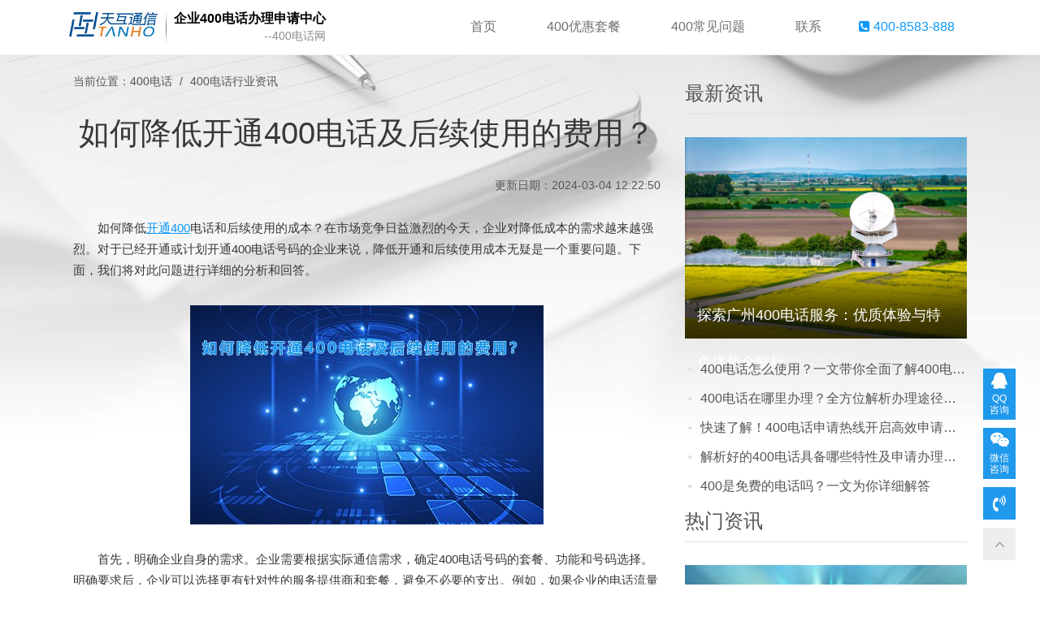

--- FILE ---
content_type: text/html;charset=UTF-8
request_url: https://www.400630.com/16269/
body_size: 5784
content:
<!DOCTYPE html>
<html lang="zh">
<head>
<title>如何降低开通400电话及后续使用的费用？-天互通信</title>
<meta charset="utf-8">
<meta http-equiv="X-UA-Compatible" content="IE=edge,chrome=1">
<meta name="viewport" content="width=device-width, initial-scale=1.0">
<meta name="applicable-device" content="pc,mobile">
<meta name="renderer" content="webkit">
<meta name="keywords" content="如何降低开通400电话及后续使用的费用？">
<meta name="description" content="如何降低开通400电话和后续使用的成本？在市场竞争日益激烈的今天，企业对降低成本的需求越来越强烈。对于已经开通或计划开通400电话号码的企业来说，降低开通和后续使用成本无疑是一个重要问题。下面，我们将对此问题进行详细的分析和回答。首先，明确企业自身的需求。">
<meta property="og:type" content="article"/>
<meta property="og:image" content="https://www.400630.com/upload/image/202403/40a20a37-1bc5-4a71-bea6-d4b966c1a134.jpg"/>
<meta property="og:url" content="https://www.400630.com/16269/"/>
<meta property="og:release_date" content="2024-03-04 12:22:50"/>
<meta property="og:title" content="如何降低开通400电话及后续使用的费用？-天互通信"/>
<meta property="og:description" content="如何降低开通400电话和后续使用的成本？在市场竞争日益激烈的今天，企业对降低成本的需求越来越强烈。对于已经开通或计划开通400电话号码的企业来说，降低开通和后续使用成本无疑是一个重要问题。下面，我们将对此问题进行详细的分析和回答。首先，明确企业自身的需求。"/>
<link rel="miphtml" href="https://www.400630.com/mip/16269/"/>
<meta name="author" content="天互通信|www.400630.com">
<meta name="location" content="province=广东;city=广州;coord=113.271645,23.201127">
<script src="/resources/tanho/js/ie8.js"></script>
<link href="/resources/tanho/css/bootstrap.min.css" rel="stylesheet">
<link href="/resources/tanho/css/swiper-3.3.1.min.css" rel="stylesheet">
<link href="//cdn.bootcss.com/font-awesome/4.6.3/css/font-awesome.css" rel="stylesheet">
<link href="/resources/tanho/css/animate.css" rel="stylesheet">
<link href="/resources/tanho/css/bootsnav.css" rel="stylesheet">
<link href="/resources/tanho/css/style.css" rel="stylesheet">
<link href="/resources/tanho/css/content.css" rel="stylesheet">
<link href="/resources/tanho/css/reveal.css" rel="stylesheet">
<link href="/resources/tanho/css/callcenter.css" rel="stylesheet">
<link href="/resources/tanho/css/iconfont.css" rel="stylesheet">
</head>

<body>
    <nav class="navbar navbar-default navbar-fixed white bootsnav">
    <div class="container-fluid">
        <div class="navbar-header">
            <button type="button" class="navbar-toggle" data-toggle="collapse" data-target="#navbar-menu">
                <i class="fa fa-bars"></i>
            </button>
            <a href="https://www.400630.com/" class="navbar-brand" title="400电话"><img src="/resources/tanho/images/logo.jpg" class="logo" alt="400电话"></a>
            <div class="slogan">
            	<strong>企业400电话办理申请中心</strong>
            	<div>--400电话网</div>
            </div>
        </div>
        <div class="collapse navbar-collapse" id="navbar-menu">
            <ul class="nav navbar-nav navbar-right" data-in="fadeInDown" data-out="fadeOutUp">
				<li>
					<a href="https://www.400630.com/" title="400电话">首页</a>
				</li>
				<li>
					<a href="https://www.400630.com/400/" title="400电话价格">400优惠套餐</a>
				</li>
				<li>
					<a href="https://www.400630.com/question/" title="400电话常见问题">400常见问题</a>
				</li>                                     
				<li>
					<a href="https://www.400630.com/contact/" title="联系电话" rel="nofollow">联系</a>
				</li>
                <li class="userFun tel">
                    <a href="tel:400-8583-888" title="400-8583-888" rel="nofollow"><i class="fa fa-phone-square"></i> 400-8583-888</a>
                </li>
            </ul>
        </div>
    </div>
</nav>
<div class="article-content">
    <div class="container">
    	<div class="col-xs-12 col-sm-12 col-md-8">
    		<ol class="breadcrumb">
			  <li>当前位置：<a href="https://www.400630.com/" title="400电话">400电话</a></li>
			  <li><a href="https://www.400630.com/news/" title="400电话行业资讯">400电话行业资讯</a></li>
			</ol>
	        <div class="content">
	            <header>
	                <h1>如何降低开通400电话及后续使用的费用？</h1>
	                <div class="article-meta"><span class="bdsharebuttonbox" data-tag="share_1">
		<a href="#" class="bds_tsina" data-cmd="tsina" title="分享到新浪微博" rel="nofollow"></a>
		<a href="#" class="bds_qzone" data-cmd="qzone" title="分享到QQ空间" rel="nofollow"></a>
		<a href="#" class="bds_weixin" data-cmd="weixin" title="分享到微信" rel="nofollow"></a>
		<a href="#" class="bds_sqq" data-cmd="sqq" title="分享到QQ" rel="nofollow"></a>
		<a href="#" class="bds_more" data-cmd="more" title="分享更多" rel="nofollow"></a>
	</span>更新日期：2024-03-04 12:22:50</div>
	            </header>
	            <div class="cont">
	                <p>　　如何降低<a href="https://www.400630.com/987/" title="开通400" target="_blank">开通400</a>电话和后续使用的成本？在市场竞争日益激烈的今天，企业对降低成本的需求越来越强烈。对于已经开通或计划开通400电话号码的企业来说，降低开通和后续使用成本无疑是一个重要问题。下面，我们将对此问题进行详细的分析和回答。</p><p class="imgCenter"><img src="https://www.400630.com/upload/image/202403/40a20a37-1bc5-4a71-bea6-d4b966c1a134.jpg" alt="如何降低开通400电话及后续使用的费用？"></p><p>　　首先，明确企业自身的需求。企业需要根据实际通信需求，确定400电话号码的套餐、功能和号码选择。明确要求后，企业可以选择更有针对性的服务提供商和套餐，避免不必要的支出。例如，如果企业的电话流量很大，可以考虑选择高配套餐;如果公司的电话流量较小，外部投资有限，可以选择价格相对较低的套餐。</p><p>　　其次，选择一个合理的号码。企业在选择400电话号码时，应避免盲目追求低价或高价号码，而是根据通信需求进行选择。如果一家公司想提升自己的形象，突出自己的实力，可以选择规律性强的号码。这不仅让客户更容易记住，也为公司的形象加分。</p><p>　　再次选择合适的套餐。企业在选择套餐时，应注意套餐内的特色和服务，以及可能的促销活动。例如，一些套餐可能提供折扣或免费通话时间，公司应合理利用这些折扣来降低激活和使用成本。此外，企业可以根据流量的变化随时调整套餐，以确保资源的最大利用率。</p><p>　　最后，建立长期合作关系。选择有资质、信誉好、服务质量高的服务提供商，并与其建立长期合作关系，有利于企业享受更多折扣和服务。企业可以考虑与服务提供商签订长期合同，以确保服务的稳定性和连续性。同时，长期的合作关系也有利于企业从服务商那里获得更多的支持和保障，如售后服务、技术支持等。</p><p>　　总之，企业在开通400电话号码时，要从明确要求、号码选择、套餐选择、长期合作入手，全面降低开通使用成本，才能更好地利用400电话这一工具，增强企业在激烈的市场竞争中的竞争力。</p>
	            </div>
	            <div class="tag"><strong>标签：　</strong>
	            	<a href="https://www.400630.com/tags/kaitong400dianhua/" title="开通400电话" target="_blank">开通400电话</a>　
	            </div>
	            <nav>
					<div class="ellipsis"><i class="fa fa-angle-double-left">上一篇：</i> <a href="https://www.400630.com/16268/" title="细解企业办理400电话的费用问题" target="_blank">细解企业办理400电话的费用问题</a></div>
					<div class="ellipsis"><i class="fa fa-angle-double-right">下一篇：</i> <a href="https://www.400630.com/16270/" title="400电话：不支持外呼功能的原因" target="_blank">400电话：不支持外呼功能的原因</a></div>
				</nav>
	            <div class="about">
	                <div class="container-fuild">
	                    <h3>相关阅读</h3>
	                    <hr class="hr">
	                    <ul class="m2newsList">
	                        <li class="col-xs-12 col-sm-6 col-md-4">
								<div class="m2new_aBox">
	                                <div class="m2newImg">
										<a href="https://www.400630.com/17030/" title="哪里能买到优质可靠的400电话？" target="_blank" rel="nofollow">
											<img src="https://www.400630.com/upload/image/202408/31981a41-94ef-4ede-8d05-81f18454655c.jpg" alt="哪里能买到优质可靠的400电话？" />
										</a>
									</div>
	                                <div class="m2newDes">
	                                    <strong><a href="https://www.400630.com/17030/" title="哪里能买到优质可靠的400电话？" target="_blank">哪里能买到优质可靠的400电话？</a></strong>
	                                    <p>在当今商业竞争激烈的环境中，400电话已经成为企业提升形象、增强客户服务...</p>
	                                    <div class="m2newFun">
	                                        <span class="fl cor_blue">400电话行业资讯</span><span class="fr cor_666">2024-08-15</span>
	                                    </div>
	                                </div>
								</div>
	                        </li>
	                        <li class="col-xs-12 col-sm-6 col-md-4">
								<div class="m2new_aBox">
	                                <div class="m2newImg">
										<a href="https://www.400630.com/7014/" title="400电话呼叫中心信息化时代的必备武器" target="_blank" rel="nofollow">
											<img src="https://www.400630.com/upload/image/202105/6a5dadfb-36c7-44ad-a8e3-12c5d68b64c2.jpg" alt="400电话呼叫中心信息化时代的必备武器" />
										</a>
									</div>
	                                <div class="m2newDes">
	                                    <strong><a href="https://www.400630.com/7014/" title="400电话呼叫中心信息化时代的必备武器" target="_blank">400电话呼叫中心信息化时代的必备武器</a></strong>
	                                    <p>随着信息化时代的快速发展，国内电子商务的热浪一波接着一波，不断冲击传...</p>
	                                    <div class="m2newFun">
	                                        <span class="fl cor_blue">400电话行业资讯</span><span class="fr cor_666">2021-05-11</span>
	                                    </div>
	                                </div>
								</div>
	                        </li>
	                        <li class="col-xs-12 col-sm-6 col-md-4">
								<div class="m2new_aBox">
	                                <div class="m2newImg">
										<a href="https://www.400630.com/19169/" title="个人能申请400电话吗？申请条件与流程全解析" target="_blank" rel="nofollow">
											<img src="https://www.400630.com/upload/image/202509/6c548e6a-4b20-4df7-9b8a-f1b2ac16eaab.jpg" alt="个人能申请400电话吗？申请条件与流程全解析" />
										</a>
									</div>
	                                <div class="m2newDes">
	                                    <strong><a href="https://www.400630.com/19169/" title="个人能申请400电话吗？申请条件与流程全解析" target="_blank">个人能申请400电话吗？申请条件与流程全解析</a></strong>
	                                    <p>在商业交流日益频繁的今天，400电话因其独特的优势受到众多企业和个人的关...</p>
	                                    <div class="m2newFun">
	                                        <span class="fl cor_blue">400电话行业资讯</span><span class="fr cor_666">2025-09-24</span>
	                                    </div>
	                                </div>
								</div>
	                        </li>
	                    </ul>
	                </div>
	            </div>
	        </div>
		</div>
		<div class="col-xs-12 col-sm-12 col-md-4 article-right">
			<div class="hmc4_t"><h4>最新资讯</h4></div>
			<a href="https://www.400630.com/19421/" class="hmc4ImgBox" style="background-image:url(https://www.400630.com/upload/image/202511/94c87950-3ab7-4e9f-8e18-38b9af2941ff.jpg)" title="探索广州400电话服务：优质体验与特色优势全解析" target="_blank"><div class="hmc4_imgNm">探索广州400电话服务：优质体验与特色优势全解析</div></a>
			<ul class="hmc4List">
				<li><a href="https://www.400630.com/19420/" title="400电话怎么使用？一文带你全面了解400电话使用方法" class="ellipsis" target="_blank">400电话怎么使用？一文带你全面了解400电话使用方法</a></li>
				<li><a href="https://www.400630.com/19419/" title="400电话在哪里办理？全方位解析办理途径与要点" class="ellipsis" target="_blank">400电话在哪里办理？全方位解析办理途径与要点</a></li>
				<li><a href="https://www.400630.com/19418/" title="快速了解！400电话申请热线开启高效申请通道" class="ellipsis" target="_blank">快速了解！400电话申请热线开启高效申请通道</a></li>
				<li><a href="https://www.400630.com/19417/" title="解析好的400电话具备哪些特性及申请办理相关要点" class="ellipsis" target="_blank">解析好的400电话具备哪些特性及申请办理相关要点</a></li>
				<li><a href="https://www.400630.com/19416/" title="400是免费的电话吗？一文为你详细解答" class="ellipsis" target="_blank">400是免费的电话吗？一文为你详细解答</a></li>
			</ul>
			<div class="hmc4_t"><h4>热门资讯</h4></div>
			<a href="https://www.400630.com/4462/" class="hmc4ImgBox" style="background-image:url(https://www.400630.com/upload/image/202006/9ba364e1-66df-4fed-a5d7-006c573410d7.jpg)" title="1010开头的电话是什么" target="_blank"><div class="hmc4_imgNm">1010开头的电话是什么</div></a>
			<ul class="hmc4List">
				<li><a href="https://www.400630.com/769/" title="400开头的电话是什么,怎么收费,怎么申请?" class="ellipsis" target="_blank">400开头的电话是什么,怎么收费,怎么申请?</a></li>
				<li><a href="https://www.400630.com/6515/" title="400电话优惠促销活动" class="ellipsis" target="_blank">400电话优惠促销活动</a></li>
				<li><a href="https://www.400630.com/688/" title="400电话的语音导航是什么?" class="ellipsis" target="_blank">400电话的语音导航是什么?</a></li>
				<li><a href="https://www.400630.com/4620/" title="1010开头是什么电话" class="ellipsis" target="_blank">1010开头是什么电话</a></li>
				<li><a href="https://www.400630.com/270/" title="400电话服务呼之欲出" class="ellipsis" target="_blank">400电话服务呼之欲出</a></li>
			</ul>
			<div class="hmc4_t"><h4>热门标签</h4></div>
			<div id="tag_cloud_widget">
					<a href="https://www.400630.com/tags/400haoma/" title="400号码" target="_blank">400号码</a>
					<a href="https://www.400630.com/tags/kaitong400dianhua/" title="开通400电话" target="_blank">开通400电话</a>
					<a href="https://www.400630.com/tags/liantong400dianhua/" title="联通400电话" target="_blank">联通400电话</a>
					<a href="https://www.400630.com/tags/400dianhuashouli/" title="400电话受理" target="_blank">400电话受理</a>
					<a href="https://www.400630.com/tags/banli400haoma/" title="办理400号码" target="_blank">办理400号码</a>
					<a href="https://www.400630.com/tags/400dianhuakaitong/" title="400电话开通" target="_blank">400电话开通</a>
					<a href="https://www.400630.com/tags/400haomashenqing/" title="400号码申请" target="_blank">400号码申请</a>
					<a href="https://www.400630.com/tags/dianxin400dianhua/" title="电信400电话" target="_blank">电信400电话</a>
			</div>
		</div>
	</div>
</div>
<div class="clearfix"></div>

<section class="hmBom">
    <div class="container clearfix">
		<dl>
			<dt>产品</dt>
				<dd><a href="https://www.400630.com/400/" title="400电话价格" rel="nofollow">400电话</a></dd>
		</dl>
		<dl>
			<dt>公司</dt>
				<dd><a href="https://www.400630.com/about/" title="广东天互通信科技有限公司" rel="nofollow">关于我们</a></dd>
				<dd><a href="https://www.400630.com/dynamic/" title="天互通信公司动态">公司动态</a></dd>
				<dd><a href="https://www.400630.com/honor/" title="荣誉资质" rel="nofollow">荣誉资质</a></dd>
				<dd><a href="https://www.400630.com/contact/" title="联系电话" rel="nofollow">联系我们</a></dd>
		</dl>
			<dl>
            <dt>资讯</dt>
                <dd><a href="https://www.400630.com/question/" title="400电话常见问题" rel="nofollow">常见问题</a></dd>
				<dd><a href="https://www.400630.com/news/" title="400电话行业资讯">行业资讯</a></dd>
        </dl>
        <dl>
            <dt>联系我们</dt>
            <dd class="hmBomLx">
                <a href="tel:400-8583-888" title="400-8583-888" rel="nofollow">400-8583-888</a>
                <br>7*24小时全天候服务
                <br><a href="mailto:support@tanho.com.cn" title="support@tanho.com.cn" rel="nofollow">support@tanho.com.cn</a>
				<br><span class="foot_links"><i class="fa fa-weixin"></i><div class="footerLayer footerLayer2"><strong>微信客服</strong><p>扫描二维码</p>
  <img src="/resources/tanho/images/weixin.jpg" alt="天互通信微信"></div></span>
        <span class="foot_links kefu"><i class="fa fa-qq"></i></span>
        <a href="http://weibo.com/62696299/" target="_blank" class="foot_links" title="天互通信微博" rel="nofollow"><i class="fa fa-weibo"></i></a>
            </dd>
        </dl>
    </div>
</section>

<footer class="footer clearfix">
    <div class="container">
        <span class="fl">Copyright © 2004-2018 天互通信 <a href="https://www.400630.com/" title="400电话">400电话</a>　
			<span class="slogan">　企业400电话办理申请中心！</span>
		</span>
        <span class="fr"><a href="https://beian.miit.gov.cn" target="_blank" rel="nofollow">粤ICP备08011585号</a></span>
    </div>
</footer>
<div class="fa fa-angle-up" id="gotop" data-toggle="tooltip" data-placement="left" title="返回顶部"></div>
<div id="bef" class="kefu dsPc" data-toggle="tooltip" data-placement="left" title="QQ咨询"><i class="fa fa-qq"></i><span class="text">QQ<br>咨询</span></div>
<div id="aft" class="dsPc" data-toggle="tooltip" data-placement="left" data-html="true" title="<img src='/resources/tanho/images/weixin.jpg' width='132px' alt='天互通信微信'>"><i class="fa fa-weixin"></i><span class="text">微信<br>咨询</span>
</div>
<a href="tel:400-8583-888" title="400-8583-888" rel="nofollow"><div id="tel" data-toggle="tooltip" data-placement="left" title="400-8583-888" class="fa fa-volume-control-phone">
</div></a>

<script src="/resources/tanho/js/prefixfree.min.js"></script>
<script src="/resources/tanho/js/jquery-1.11.0.min.js"></script>
<script src="/resources/tanho/js/jquery.validate.js"></script>
<script src="/resources/tanho/js/common.js"></script>
<script src="/resources/tanho/js/bootstrap.min.js"></script>
<script src="/resources/tanho/js/bootsnav.js"></script>
<script src="/resources/tanho/js/swiper-3.3.1.jquery.min.js"></script>
<script src="/resources/tanho/js/public.js"></script>
<script src="/resources/tanho/js/tag3d.js"></script>
<script>(function() {var _53code = document.createElement("script");_53code.src = "https://tb.53kf.com/code/code/10175032/3";var s = document.getElementsByTagName("script")[0]; s.parentNode.insertBefore(_53code, s);})();</script>
<script>
var _hmt = _hmt || [];
(function() {
  var hm = document.createElement("script");
  hm.src = "https://hm.baidu.com/hm.js?ea9ac1f49b652683c76f5f394eb277cd";
  var s = document.getElementsByTagName("script")[0]; 
  s.parentNode.insertBefore(hm, s);
})();
</script><script type="text/javascript">
$().ready(function() {
	var $hits = $("#hits");
	// 查看点击数
	$.ajax({
		url: "/article/hits/16269.jhtml",
		type: "GET",
		success: function(data) {
			//$hits.text(data);
		}
	});

});
tag3d();
</script>
<script>
	window._bd_share_config = {
		common : {
			bdSnsKey : {"tsina":"3351008627"},
			bdText : '如何降低开通400电话及后续使用的费用？-天互通信',	
			bdDesc : '如何降低开通400电话和后续使用的成本？在市场竞争日益激烈的今天，企业对降低成本的需求越来越强烈。对于已经开通或计划开通400电话号码的企业来说，降低开通和后续使用成本无疑是一个重要问题。下面，我们将对此问题进行详细的分析和回答。首先，明确企业自身的需求。',	
			bdUrl : 'https://www.400630.com/16269/', 
			bdPic : 'https://www.400630.com/upload/image/202403/40a20a37-1bc5-4a71-bea6-d4b966c1a134.jpg',
			bdSign : 'off'
		},
		share : [{
			"bdSize" : 16
		}]
	}
	with(document)0[(getElementsByTagName('head')[0]||body).appendChild(createElement('script')).src='/static/api/js/share.js?cdnversion='+~(-new Date()/36e5)];
</script>
</body></html>

--- FILE ---
content_type: text/css
request_url: https://www.400630.com/resources/tanho/css/style.css
body_size: 13243
content:
@charset "utf-8";
html{height:100%}
.wrapper{height:100%;}
body,
dd,
div,
dl,
dt,
fieldset,
form,
h1,
h2,
h3,
h4,
h5,
h6,
input,
li,
ol,
p,
select,
table,
td,
textarea,
ul {
    margin: 0;
    padding: 0;
    -webkit-text-size-adjust: none
}
.title-prefix{display:none;}

a {
    transition: all 0.3s ease;
}

ul li {
    list-style: none;
}

p {
    margin-bottom: 0;
}

body {
    color: #555;
    font-family: 'Helvetica Neue', 'Hiragino Sans GB', 'WenQuanYi Micro Hei', 'Microsoft Yahei', sans-serif;
	height:100%;
}

a {
    color: #555;
}
.kefu{
	cursor: pointer;
}
.title-prefix{display:none;}
.cor_blue {
    color: #0d98f9;
}

.transition {
    transition: all .3s ease
}

a:active,
a:hover {
    text-decoration: none;
    color: #0d98f9;
    outline: 0
}

.dsNone {
    display: none
}

.dsBlock {
    display: block
}

.autoImg img {
    width: 100%;
    height: auto;
    display: block
}

.imgBlock img {
    display: block
}

.autoMaxImg img {
    max-width: 100%;
    height: auto
}

.fl {
    float: left
}

.fr {
    float: right
}

.text-left {
    text-align: left
}

.text-right {
    text-align: right
}

.text-center {
    text-align: center
}

.text-justify {
    text-align: justify
}

.text-nowrap {
    white-space: nowrap
}

.text-lowercase {
    text-transform: lowercase
}

.text-uppercase {
    text-transform: uppercase
}

.text-capitalize {
    text-transform: capitalize
}

.cor_bs,
.cor_bs:hover {
    color: #fff
}

.cor_red {
    color: #C00
}

.f12 {
    font-size: 12px
}

.f13 {
    font-size: 13px
}

.f14 {
    font-size: 14px
}

.f15 {
    font-size: 15px
}

.f16 {
    font-size: 16px
}

.f17 {
    font-size: 17px
}

.f18 {
    font-size: 18px
}

.f19 {
    font-size: 19px
}

.f20 {
    font-size: 20px
}

.f21 {
    font-size: 21px
}

.f22 {
    font-size: 22px
}

.f24 {
    font-size: 24px
}

.ellipsis {
    overflow: hidden;
    text-overflow: ellipsis;
    white-space: nowrap;
    display: block
}

.transition {
    transition: all .3s ease
}

.opacity {
    opacity: 0
}

.container {
    padding-right: 15px;
    padding-left: 15px;
    margin-right: auto;
    margin-left: auto
}

.cor_000 {
    color: #000
}

.cor_111 {
    color: #111
}

.cor_222 {
    color: #222
}

.cor_333 {
    color: #333
}

.cor_444 {
    color: #444
}

.cor_555 {
    color: #555
}

.cor_666 {
    color: #666
}

.cor_777 {
    color: #777
}

.cor_888 {
    color: #888
}

.cor_999 {
    color: #999
}

.dsPadPhone,
.dsPhone {
    display: block
}

.dsPad,
.dsPc,
.dsPcPad {
    display: none
}

@media (min-width:768px) {
    .dsPad,
    .dsPadPhone,
    .dsPcPad {
        display: block
    }
    .dsPc,
    .dsPhone {
        display: none
    }
}

@media (min-width:992px) {
    nav.navbar.bootsnav.no-background {
    	background: linear-gradient(top, rgba(0, 0, 0, .4), rgba(0, 0, 0, 0));
        background: -webkit-linear-gradient(top, rgba(0, 0, 0, .4), rgba(0, 0, 0, 0));
    }
    .dsPc,
    .dsPcPad {
        display: block
    }
    .dsPad,
    .dsPadPhone,
    .dsPhone {
        display: none
    }
}

.userFun a {
    display: inline-block!important;
}

nav.navbar.bootsnav {
    background-color: rgba(255, 255, 255, 1);
    border-color: #f1f1f1;
}

nav.navbar.bootsnav li.dropdown ul.dropdown-menu {
    width: 262px;
}

nav.navbar.bootsnav li.dropdown ul.dropdown-menu li {
    width: 130px;
    padding-left: 13px;
    float: left
}


/*nav.navbar.bootsnav li.dropdown ul.dropdown-menu li:nth-of-type(even){margin-right:20px;}*/

nav.navbar.bootsnav li.dropdown ul.dropdown-menu > li > a {
    padding: 0 12px;
    line-height: 32px;
    border-bottom: none;
    text-align: left!important;
    display: inline-block;
    color: #555;
    border-radius: 0.3em;
}

nav.navbar.bootsnav li.dropdown ul.dropdown-menu > li > a:hover {
    background: rgba(255, 255, 255, 0.1);
}

nav.navbar.bootsnav li.dropdown ul.dropdown-menu > li > a:focus {
    background: rgba(255, 255, 255, 0.1);
}

.navbar .container-fluid {
    padding-left: 90px;
    padding-right: 90px;
}

.navbar {
    height: 68px;
}
.navbar .slogan{
	position: relative;
	float: left;
	margin-left:10px;
    height: 68px;
    text-align: right;
    font-size: 14px;
    color: #8d8d8d;
    padding-top: 12px;
}
.navbar .slogan:before {
	position: absolute;
	top: 0;
    left: -10px;
    content: " ";
    width:1px;
	height:68px;
	background: url(../images/shu.png) no-repeat center center;
}
.navbar .slogan strong{
	font-size: 16px;
    color: #000000;
}

.navbar-brand {
    height: 68px;
    padding: 15px 10px;
}

nav.navbar.bootsnav ul.nav > li > a {
    font-size: 16px;
    font-weight: normal;
    padding: 0px 15px;
    line-height: 40px;
    height: 40px;
    margin: 0px 16px;
}

.navbar-right {
    height: 68px;
    padding-top: 13px;
    transition: all 0.3s ease-in;
}

nav.navbar.bootsnav ul.nav > li > a:hover,
nav.navbar.bootsnav ul.nav > li.current > a,
nav.navbar.bootsnav ul.nav > li.on > a {
    background: rgba(255, 255, 255, 0.1)!important;
    border-radius: 0.3em;
    color: #0D98F9;
}

nav.navbar.bootsnav ul.nav > li.dropdown > a {
    border-radius: 0.3em 0.3em 0 0!important;
}

nav.navbar.bootsnav ul.nav > li.dropdown > a.dropdown-toggle::after {
    content: "\f107";
    display: inline-block;
    margin-top: 0
}

nav.navbar.bootsnav ul.nav > li.on > a.dropdown-toggle::after {
    content: "\f107";
    transform: rotate(180deg)
}

.userFun {
    color: #999;
}

nav.navbar.bootsnav ul.nav > li.userFun > a {
    margin: 0;
    font-size: 14px;
}

nav.navbar.bootsnav ul.nav > li.userFun > a:hover {
    color: #0d98f9;
}
nav.navbar.bootsnav ul.nav > li.tel > a {
    margin: 0;
    font-size: 16px;
    font-weight: blod;
    color: #0d98f9;
}
nav.navbar.bootsnav ul.nav > li.tel > a:hover {
    color: #0d98f9;
}

.navbar-right .dropdown-menu {
    left: 16px;
    right: auto;
}

nav.navbar.bootsnav li.dropdown ul.dropdown-menu {
    border: none;
    background: #fff;
    padding: 20px 0;
    border-radius: 0 0.3em 0.3em 0.3em;
    box-shadow: 0px 3px 5px rgba(0, 0, 0, 0.2);
}

nav.navbar.no-background li.dropdown ul.dropdown-menu {
    background: rgba(255, 255, 255, 0.1);
    box-shadow: none;
}

nav.navbar.no-background li.dropdown ul.dropdown-menu > li > a {
    color: rgba(255, 255, 255, 0.8);
}

nav.navbar.no-background li.dropdown ul.dropdown-menu > li > a:hover {
    color: rgba(255, 255, 255, 1)
}

nav.navbar.no-background ul.nav > li > a:hover,
nav.navbar.no-background ul.nav > li.current > a,
nav.navbar.no-background ul.nav > li.on > a {
    color: #555;
}

nav.navbar.no-background .userFun {
    color: #fff;
}

.no-background {
    height: 90px;
}

.no-background .navbar-brand {
    padding-top: 37px;
    height: 90px;
}

.no-background .navbar-right {
    height: 90px;
    padding-top: 32px;
    transition: all 0.8s ease-in;
}

.no-background .navbar-brand {
    transition: all 0.8s ease-in;
}

.hmFocusCon {
    height: 700px;
    background-position: center center;
    background-repeat: no-repeat;
    background-size: cover
}

.hmFocus .swiper-pagination-bullet {
    opacity: 1;
    height: 12px;
    width: 12px;
    border: 1px solid #FFF;
    margin: 0px 4px;
    background: none
}

.hmFocus .swiper-pagination-bullet-active {
    background: #FFF;
}

.hmFocus .swiper-pagination {
    bottom: 30px;
}

.hmFsTxt {
    max-width: 1000px;
    width: 100%;
    position: absolute;
    z-index: 2;
    left: 50%;
    top: 50%;
    text-align: center;
    transform: translate(-50%, -50%);
    -webkit-transform: translate(-50%, -50%);
    color: #fff;
}

.hmFs_t1 {
    font-size: 46px;
    line-height: 72px;
    text-align: center;
    margin-bottom: 10px;
    font-weight: normal;
}

.hmFs_t1 h1,.hmFs_t1 h2{
	font-size: 46px;
	display:inline;
	font-weight: normal;
}

.hmFs_p1 {
    line-height: 36px;
    margin-bottom: 42px;
    font-size: 20px;
}
.hmFs_p1 h1{
	font-size: 20px;
	display:inline;
	font-weight: normal;
}

.hmFs_btns {
    height: 64px;
    max-width: 512px;
    margin: 0px auto;
}

.hmFs_a1 {
    font-size: 22px;
    line-height: 62px;
    color: #FFF;
    background: #0D98F9;
    display: inline-block;
    height: 64px;
    border: 1px solid #0D98F9;
    width: 48.2%;
    border-radius: 0.2em;
    cursor: pointer;
}

.hmFs_a1:hover {
    background: #068EEA;
    color: #FFF;
}

.hmFs_a2 {
    font-size: 22px;
    line-height: 62px;
    color: #FFF;
    display: inline-block;
    height: 64px;
    border: 1px solid rgba(255, 255, 255, 0.5);
    float: right;
    width: 48.2%;
    border-radius: 0.2em;
}

.hmFs_a2:hover {
    background: rgba(255, 255, 255, 0.2);
    color: #FFF;
}

.hmc1_title, .hmCon1 h3, .hmCon2Bg h3, .hmCon3 h3, .hmCon4 h3, .phoneAdvantage h3, .phonePrice h3 {
    font-size: 40px;
    line-height: 72px;
    text-align: center;
    padding: 40px 0px 40px;
}

.hmc1List {
    margin-bottom: 72px;
    position: relative;
}

.hmc1_aBox {
    display: block;
    position: relative;
    height: 350px;
    cursor: pointer;
}

.hmc1List .hmc1_aBox img {
    position: absolute;
    left: 50%;
    top: 0px;
    transform: translateX(-50%);
    transition: all 0.3s ease
}

.hmc1_aBox:hover .opacity {
    opacity: 1;
}

.hmc1_s1,.hmc1_aBox h4 {
    line-height: 48px;
    padding-top: 126px;
    font-size: 22px;
    text-align: center;
    color: #555;
}

.hmc1_s2 {
    color: #555;
    line-height: 24px;
    height: 88px;
    max-width: 200px;
    margin: 0px auto;
    font-size: 14px;
    text-align: center;
}

.hmc1_more {
    line-height: 34px;
    color: #0C98F9;
    height: 36px;
    width: 100px;
    border: 1px solid #0C98F9;
    font-size: 14px;
    text-align: center;
    display: block;
    margin: 0px auto;
    border-radius: 0.3em;
    transition: all 0.3s ease
}

.hmc1_aBox:hover .hmc1_more {
    color: #FFFFFF;
    background: #0c98f9;
}

.hmc1Prev {
    background: url(../images/hmc1Btn.jpg) no-repeat left top;
    display: block;
    height: 28px;
    width: 16px;
    position: absolute;
    top: 122px;
    left: -58px;
}

.hmc1Prev:hover {
    background: url(../images/hmc1Btn.jpg) no-repeat left bottom;
}

.hmc1Next {
    background: url(../images/hmc1Btn.jpg) no-repeat right top;
    display: block;
    height: 28px;
    width: 16px;
    position: absolute;
    top: 122px;
    right: -58px;
}

.hmc1Next:hover {
    background: url(../images/hmc1Btn.jpg) no-repeat right bottom;
}

.hmCon2Bg {
    background: #f7f8f8;
    padding-bottom: 80px;
}

.hmc1_title2 {
    padding: 85px 0px 40px;
}

.hmc2List {
    margin: 0px -2px;
}

.hmc2List li {
    padding: 0 2px;
}

.hmc2Box {
    padding: 190px 20px 30px;
    background-color: #fff;
    background-position: center top;
    border-radius: 0.4em;
    overflow: hidden;
    background-repeat: no-repeat;
    background-size: 100% auto;
    transition: all 0.3s ease-in
}

.hmc2Box:hover {
    box-shadow: 0px 4px 6px rgba(0, 0, 0, 0.1);
    transform: translateY(-5px);
}

.hmc2Box strong,.hmc2Box h4 {
    display: block;
    text-align: center;
    font-size: 28px;
    line-height: 75px;
    height: 75px;
    overflow: hidden;
    font-weight: normal;
}

.hmc2Box p {
    font-size: 14px;
    line-height: 28px;
    color: #666;
}

.hmc3Slider {
    position: relative;
    border-top: 1px dashed #e1e2e6;
    border-left: 1px dashed #e1e2e6;
}

.hmCon3 {
    padding-bottom: 126px;
}

.hmc3_lgBox {
    border-right: 1px dashed #E1E2E6;
    border-bottom: 1px dashed #E1E2E6;
    height: 100px;
    position: relative;
    background: #FFF;
    overflow: hidden;
}

.hmc3_lgBox img {
    max-width: 90%;
    height: auto;
    position: absolute;
    left: 50%;
    top: 50%;
    transform: translate(-50%, -50%);
    -webkit-transform: translate(-50%, -50%);
}

.hmc3Slider .swiper-pagination {
    bottom: -48px;
    width: 100%;
    left: 0px;
}

.hmc3Slider .swiper-pagination-bullet {
    margin: 0px 5px;
    height: 12px;
    width: 12px;
}

.hmc3Slider .swiper-pagination-bullet.swiper-pagination-bullet-active {
    color: #0C98F9;
}

.hmCon4 {
    padding-bottom: 62px;
    background: #F7F8F8;
}

.hmc4Box .hmc4BoxCon {
    padding: 0px 30px;
}

.hmc4Box {
    margin: 0px -30px;
}

.hmc4_t {
    line-height: 50px;
    height: 51px;
    border-bottom: 1px solid #E1E2E6;
    margin-bottom: 28px;
}

.hmc4Nm,.hmc4_t h4 {
    font-size: 24px;
    float: left;
	line-height:50px;
}

.hmc4ImgBox {
    display: block;
    height: 248px;
    margin-bottom: 20px;
    position: relative;
    background-position: center center;
    background-repeat: no-repeat;
    background-size: cover
}

.hmc4_imgNm {
    font-size: 18px;
    color: #FFF;
    line-height: 58px;
    height: 100px;
    position: absolute;
    width: 100%;
    left: 0px;
    bottom: 0px;
    padding: 42px 15px 0px;
    background: url(../images/hmc4Bg.png) repeat-x left bottom;
}

.hmc4List li {
    position: relative;
    line-height: 36px;
    height: 36px;
    margin-left: 4px;
}

.hmc4List li .ellipsis {
    font-size: 16px;
    margin-right: 170px;
}

.hmc4List li a {
    background: url(../images/hmc4_icon1.jpg) no-repeat left center;
    padding-left: 15px;
    display: block
}

.hmc4List li a:hover {
    background: url(../images/hmc4_icon2.jpg) no-repeat left center;
}

.hmc4Time {
    position: absolute;
    font-size: 14px;
    top: 0px;
    right: 0px;
    color: #666;
}

.hmBom {
    background: #182029;
    padding: 43px 0px 46px;
    color: #dedede
}

.footer {
    background: #111;
    padding: 13px 0px 15px;
    color: #6D7478;
    font-size: 14px;
    line-height: 28px;
}

.foot_links {
    display: inline-block;
    height: 28px;
    width: 28px;
    text-align: center;
    line-height: 28px;
    font-size: 20px;
    color: #80888C;
    position: relative;
    transition: all 0.3s ease;
	margin-top:20px;
    margin-right: 30px;
    overflow: hidden;
    float: left;
}
.footer a {
    color: #6D7478;
}
.foot_links:hover,
.footer a:hover {
    color: #AFB5B8;
}
.friendLinks{border-top:1px solid #4E525C;margin-top:10px;margin-bottom:-30px !important;color:#6d758a;padding-top:10px;padding-left:0;padding-right:0}
.hmBom .friendLinks a, .hmBom .friendLinks a:hover{padding:4px 6px; display:inline-block;color:#6d758a;}
.friendLink{
	cursor:pointer;
}
.friendLink ul{
	width: 282px;
	max-height:300px;
	overflow-Y:scroll;
}
.friendLink li{
	width: 130px;
	float: left;
	overflow: hidden;
    text-overflow: ellipsis;
    white-space: nowrap;
}
.footer .fl h2, .footer .fl strong{
	display:inline;
	font-size: 14px;
	font-weight: 500;
}

.hmBom dl {
    float: left;
    width: 25%;
}

.hmBom dl dt {
    line-height: 54px;
    color: #BCC7CB;
    height: 54px;
    font-size: 18px;
    font-weight: normal;
}

.hmBom dl dd {
    line-height: 40px;
    height: 40px;
    font-size: 14px;
}

.hmBom a {
    color: #aaa
}

.hmBom a:hover {
    color: #F1F1F1
}

.hmBom dl .hmBomLx {
    line-height: 34px;
    padding-top: 2px;
}

.footerLayer {
    padding: 25px 0px 24px;
    margin-left: -83px;
    width: 166px;
    text-align: center;
    position: absolute;
    left: 50%;
    bottom: 85px;
    background: #FFF;
    border-radius: 0.3em;
    font-size: 14px;
    color: #666;
    line-height: 26px;
    transition: all 0.3s ease;
    opacity: 0
}

.footerLayer:after {
    content: "";
    border-top: 12px solid #fff;
    border-left: 12px solid transparent;
    border-right: 12px solid transparent;
    position: absolute;
    bottom: -12px;
    left: 50%;
    margin-left: -12px;
}

.footerLayer strong {
    display: block;
    line-height: 30px;
    height: 30px;
    margin-bottom: 6px;
    font-size: 16px;
}

.footerLayer2 {
    padding: 18px 0px 16px;
}
.footerLayer2 img  {
    width: 132px;
}

.footerLayer2 p {
    line-height: 22px;
    margin: -6px 0px 10px;
}

.foot_links:hover {
    overflow: visible;
}

.foot_links:hover .footerLayer {
    opacity: 1;
    bottom: 55px;
}

.m2ban {
    height: 520px;
    background-position: center center;
    background-repeat: no-repeat;
    background-size: cover;
    position: relative;
}

.m2banTxt {
    max-width: 1000px;
    position: absolute;
    left: 50%;
    top: 48%;
    transform: translate(-50%, -50%);
    -webkit-transform: translate(-50%, -50%);
    color: #FFF;
    text-align: center;
}

.m2ban_p1 {
    font-size: 22px;
    line-height: 60px;
}

.m2ban_p2 {
    line-height: 66px;
    font-size: 42px;
}

.m2newsBox {
	padding-right: 0;
    padding-left: 0;
    margin-top: 60px;
    margin-bottom: 40px;
}

.m2loadMore {
    font-size: 16px;
    line-height: 54px;
    text-align: center;
    display: block;
    margin: 0px auto 105px;
    height: 56px;
    width: 236px;
    border: 1px solid #E1E2E6;
    border-radius: 0.3em;
}

.m2loadMore:hover {
    color: #FFF;
    background: #0d98f9;
    border: 1px solid #0d98f9;
}

.m2newImg {
    height: 157px;
	overflow:hidden;
}

.m2newImg img{
    width: 100%;
	height: 100%;
	object-fit:cover;
}

.m2new_aBox strong {
    font-weight: normal;
    color: #555;
    font-size: 18px;
    line-height: 26px;
    margin: 0px 0px 12px;
    height: 64px;
    overflow: hidden;
    display: block;
}

.m2newDes {
    padding: 15px 20px 0px;
    border-right: 1px solid #E1E2E6;
    border-bottom: 1px solid #E1E2E6;
    border-left: 1px solid #E1E2E6;
}

.m2newDes p {
    font-size: 14px;
    line-height: 26px;
    color: #666;
    height: 78px;
    overflow: hidden;
    margin-bottom: 26px;
}

.m2newFun {
    line-height: 26px;
    height: 48px;
}

.m2newsList {
    margin-left: -15px;
    margin-right: -15px;
}

.m2newsList li {
    margin-bottom: 30px;
}

.m2new_aBox {
    display: block;
	transition: all 0.3s ease;
}

.m2new_aBox:hover {
    box-shadow: 0px 4px 6px rgba(0, 0, 0, 0.1);
    transform: translateY(-6px);
}

.m2newsList2 {
    margin-top: -20px;
    margin-bottom: 30px;
}

.m2newsList2 li {
    padding: 25px 0px;
    border-bottom: 1px dashed #efefef;
}

.m2newsList2 li:hover .m2newImg2 {
    transform: scale(1.05);
}

.m2newImg2 {
    height: 111px;
    float: right;
    width: 180px;
	overflow:hidden;
	transition: all 0.3s ease-in;
	margin-left:25px;
}

.m2newImg2 img{
    width: 100%;
	height: 100%;
	object-fit:cover;
}

.m2newsList2 strong {
    font-size: 18px;
    line-height: 25px;
    font-weight: normal;
    display: block;
    height: 25px;
    margin-bottom: 6px;
}

.m2news_p {
    font-size: 14px;
    line-height: 24px;
    color: #666;
    height: 48px;
    overflow: hidden;
    margin-bottom: 6px;
}

.m2newInfo {
	font-size: 12px;
    line-height: 30px;
    color: #666;
	overflow: hidden;
}
.m2newInfo .date {
	float: left;
    margin-right: 25px;
}
.m2newInfo .tags {
	height: 24px;
    display: block;
    text-align: right;
}

.m2ban_p2a {
    font-size: 40px;
}

.m2ban_p1a {
    font-size: 18px;
}

.m2helpDl {
    border-top: 2px solid #03A9F4;
    border-right: 1px solid #CACACA;
    border-bottom: 1px solid #CACACA;
    border-left: 1px solid #CACACA;
    transition: all 0.3s ease;
    padding-bottom: 20px;
}

.m2helpDl:hover {
    border-right: 1px solid #03A9F4;
    border-bottom: 1px solid #03A9F4;
    border-left: 1px solid #03A9F4;
}

.m2helpList {
    max-width: 1060px;
    margin: 0 auto
}

.m2helpList li {
    padding: 0px 30px;
    margin-bottom: 60px;
}

.m2helpDl dt {
    border-top: 2px solid #FFF;
    line-height: 58px;
    font-size: 18px;
    display: block;
    padding: 10px 0px 0px 18.5%;
    font-weight: normal;
    transition: all 0.3s ease;
}

.m2helpDl:hover dt {
    border-top: 2px solid #03A9F4;
}

.m2helpDl dd {
    padding-left: 18.5%;
    height: 36px;
}

.m2help_a {
    font-size: 14px;
    line-height: 36px;
    color: #0d98f9;
}

.m2help_a:hover {
    color: #ccc;
}

.m2nav {
    line-height: 70px;
    text-align: center;
    height: 70px;
    position: absolute;
    width: 100%;
    left: 0px;
    bottom: 0px;
    background: rgba(0, 0, 0, 0.2);
}

.m2nav_a {
    color: #fff;
    font-size: 18px;
    padding: 0 58px;
    display: inline-block;
    line-height: 70px;
}

.m2nav_a:hover,
.m2nav_a.on {
    color: #fff;
    background: rgba(0, 0, 0, 0.15);
}

.m2main {
    margin-top: 60px;
    margin-bottom: 40px;
}

.m2change {
    max-width: 1000px;
    margin: 0 auto 50px
}

.m2change .chgBtnList {
    background: url(../images/m2chgLine.jpg) repeat-x left bottom;
    height: 44px;
}

.m2change .chgBtnList .chgBtn {
    padding: 0px 22px;
    line-height: 42px;
    height: 44px;
    border-top: 1px solid #FFF;
    float: left;
    font-size: 16px;
    transition: none
}

.m2change .chgBtnList .chgCutBtn {
    background: #FFF;
    border-top: 1px solid #03A9F4;
    border-right: 1px solid #03A9F4;
    border-left: 1px solid #03A9F4;
    color: #0d98f9;
}

.m2lx_t {
    font-size: 36px;
    line-height: 60px;
    padding: 45px 0px 38px;
}

.m2lx_del {
    font-size: 15px;
    line-height: 28px;
    color: #666;
}

.m2map {
    height: 440px;
    border: 1px solid #CACACA;
    margin-top: 38px;
}

.m2map *,
.m2map:after,
.m2map:before {
    -webkit-box-sizing: content-box;
    -moz-box-sizing: content-box;
    box-sizing: content-box
}

.m2ryBox {
    padding: 9px;
    margin-bottom: 58px;
    border: 1px solid #CACACA;
}

.m2ryBox p {
    font-size: 15px;
    line-height: 24px;
    color: #666;
    padding: 18px 10px 10px;
}

.m2ryList {
    max-width: 1030px;
    margin: 0 auto
}

.m2khList {
    border-top: 1px dashed #e1e2e6;
    border-left: 1px dashed #e1e2e6;
}

.m2khList li {
    border-right: 1px dashed #E1E2E6;
    border-bottom: 1px dashed #E1E2E6;
    height: 100px;
    position: relative;
}

.m2khList li img {
    max-width: 90%;
    height: auto;
    position: absolute;
    left: 50%;
    top: 50%;
    transform: translate(-50%, -50%);
    -webkit-transform: translate(-50%, -50%);
}

.m2khList {
    margin: 55px 0px;
}

.m2downTop {
    padding: 118px 0px;
    text-align: center;
}

.m2downBom {
    background: #F1F0F0;
    padding: 108px 0px 118px;
}

.m2down_t1 {
    font-size: 42px;
    line-height: 70px;
    text-align: center;
}

.m2down_p1 {
    line-height: 30px;
    text-align: center;
    padding: 12px 0px 44px;
    font-size: 14px;
    color: #666;
}

.m2down_btn {
    font-size: 14px;
    line-height: 52px;
    color: #FFF;
    display: inline-block;
    padding: 0px 20px;
    background: #03A9F4;
    border-radius: 0.3em;
}

.m2down_btn:hover {
    background: #04B3FD;
    color: #FFF;
}

.PrivacyClause {
    max-width: 1000px;
    padding: 12px 26px 30px;
    font-size: 15px;
    line-height: 30px;
    color: #666;
    border: 1px solid #D9D9D9;
    margin: 0px auto 65px;
    box-shadow: 0 0 3px rgba(0, 0, 0, 0.15);
}

.privacT {
    font-size: 30px;
    line-height: 86px;
    text-align: center;
}

.privacEmpty {
    height: 150px;
}

.m2ban_p3 {
    font-size: 24px;
    line-height: 42px;
    margin-bottom: 12px;
}
.m2ban_p3 h1{
	font-size: 24px;
	display:inline;
	font-weight: normal;
}

.m2ban_p4 {
    font-size: 40px;
    line-height: 64px;
    margin-bottom: 30px;
}
.m2ban_p4 h1{
	font-size: 40px;
	display:inline;
	font-weight: normal;
}

.m2ban_link1 {
    font-size: 22px;
    line-height: 60px;
    height: 62px;
    width: 200px;
    border: 1px solid rgba(255, 255, 255, 0.6);
    text-align: center;
    display: inline-block;
    color: #FFF;
    border-radius: 0.3em;
}

.m2ban_link1:hover {
    color: #fff;
    background: rgba(255, 255, 255, 0.1);
}

.m2yyCon1 {
    padding-top: 86px;
}

.m2yyC1_t1 ,.m2yyCon1 h3 ,.m2llCon2 h3 ,.m2yyCon2 h3 ,.m2yyCon3 h3 ,.m2yyCon4 h3 ,.hmCon2Bg_xg h3 ,.m2yyCon2_xg h3{
    max-width: 915px;
    text-align: center;
    padding: 0 15px;
    font-size: 36px;
    line-height: 60px;
    margin: 0 auto;
}
.hmCon2Bg_xg h3{
	padding: 45px 0px 40px;
}

.m2yyC1_p1 {
    max-width: 915px;
    padding: 0 15px;
    font-size: 16px;
    line-height: 32px;
    margin: 20px auto 42px;
    text-align: center;
}

.m2yyCon1 .container {
    max-width: 1012px;
}

.m2yyc1_ul p {
    color: #50B3FB;
    font-size: 16px;
    line-height: 32px;
    height: 66px;
    text-align: center;
}

.m2yyc1_ul img {
    max-width: 90%;
    height: auto;
    display: block;
    margin: 0 auto;
}

.m2yyCon2 {
    background: #F7F8F8;
    padding: 88px 0px 70px;
}

.m2yyc2_ul li {
    text-align: center;
}

.m2yyc2_ul {
    margin-top: 70px;
}

.m2yyc2_ul strong {
    line-height: 44px;
    display: block;
    font-size: 24px;
    font-weight: normal;
    margin: 18px 0px 3px;
}

.m2yyc2_ul p {
    font-size: 14px;
    line-height: 28px;
    color: #666;
    height: 112px;
    max-width: 218px;
    display: block;
    margin: 0 auto;
}

.m2yyc2_ul li img {
    transition: all 0.3s ease-in;
}

.m2yyc2_ul li:hover img {
    transform: rotate(360deg);
}

.m2yyCon3 {
    padding: 88px 0px 0px;
}

.m2yyCon4 {
    padding: 88px 0px 188px;
    background: #F7F8F8;
}

.m2yyCon4 .m2yyC1_t1 ,.m2yyCon4 h3{
    margin-bottom: 33px;
}

.m2yyBtn {
    font-size: 16px;
    line-height: 54px;
    color: #0C98F9;
    height: 56px;
    width: 236px;
    border: 1px solid #0C98F9;
    text-align: center;
    display: block;
    margin: 0px auto;
    border-radius: 0.3em;
}

.m2yyBtn:hover {
    color: #FFF;
    background: #0C98F9;
}

.m2lcBox {
    padding: 70px 0px 55px;
    text-align: center;
}

.m2nFomeBoxBg {
    background: #F7F8F8;
}

.m2nFm_t1 ,.m2nFomeBoxBg h3 {
    font-size: 32px;
    line-height: 60px;
    text-align: center;
    padding: 85px 0px 48px;
}

.m2nFmList {
    max-width: 300px;
    margin: 0px auto;
}

.m2nFmList ul li {
    // height: 68px;
    position: relative;
    margin: 20px 0;
}

.m2nFm_int1 {
    line-height: 46px;
    height: 48px;
    padding: 0px 15px;
    width: 100%;
    background: #FFF;
    border: 1px solid #E1E2E6;
    font-size: 16px;
    border-radius: 0.4em;
}

.m2nFm_int2 {
    padding-left: 44px;
    color: #000;
}

.m2nFm_icon1 {
    height: 18px;
    width: 16px;
    position: absolute;
    left: 16px;
    top: 15px;
    background: url(../images/lockIcon.jpg) no-repeat;
}

.m2nFm_ask {
    background: url(../images/m2nFmicon1.jpg) no-repeat;
    height: 18px;
    width: 16px;
    position: absolute;
    top: 15px;
    right: 15px;
    display: block;
}

.m2nFmSubmit {
    color: #FFF;
    background: #0D98F9;
    text-align: center;
    display: block;
    line-height: 48px;
    height: 48px;
    font-size: 16px;
    border-radius: 0.3em;
    margin-top: 10px;
}

.m2nFmSubmit:hover {
    color: #FFF;
    background: #068DE8;
}

.m2nFmBmDes {
    line-height: 32px;
    color: #FD726A;
    font-size: 16px;
    text-align: center;
    padding: 27px 0px 102px;
}

.m2nItmsAbox {
    display: block;
    overflow: hidden;
    position: relative;
    border-radius: 0.6em;
    overflow: hidden
}

.m2nImgList {
    padding-bottom: 90px;
    margin-top: 15px;
}

.m2nImgList li {
    padding: 0px 42px;
}

.m2nItmsAbox:hover {
    transform: scale(1.1);
}

.m2nImgLayer {
    position: absolute;
    left: 0px;
    top: 0px;
    right: 0px;
    bottom: 0px;
    background: rgba(13, 152, 249, 0.8);
    padding: 0px 35px;
    color: #FFF;
    line-height: 28px;
    text-align: center;
    font-size: 14px;
    transition: all 0.3s ease-in;
}

.m2nImgLayer strong {
    display: block;
    line-height: 36px;
    padding: 36% 0px 7%;
    font-size: 20px;
    font-weight: normal;
}

.m2nImgBtns {
    margin-top: 15%;
    line-height: 34px;
    display: inline-block;
    height: 36px;
    width: 100px;
    text-align: center;
    border: 1px solid #FFF;
    border-radius: 0.3em;
}

.m2nItmsAbox:hover .m2nImgLayer {
    opacity: 0;
    transition: all 0.3s ease-out;
}

.m2nImgBtnMore {
    height: 46px;
    width: 160px;
    text-align: center;
    font-size: 18px;
    line-height: 46px;
    color: #FFF;
    background: #0d98f9;
    margin-top: -23px;
    margin-left: -80px;
    position: absolute;
    left: 50%;
    top: 50%;
    border-radius: 0.3em;
    opacity: 0;
    transform: translateY(70%);
    transition: all 0.3s ease 0s;
}

.m2nItmsAbox:hover .m2nImgBtnMore {
    opacity: 1;
    transform: translateY(0);
    transition: all 0.3s ease 0.2s;
}

.m2yyFrom {
    background: #FFF;
    margin: 60px auto 0px;
    max-width: 1200px;
    border-top: 1px solid #E1E2E6;
}

.m2ll_u1 {
    padding: 72px 0px 65px;
}

.m2ll_u1 li {
    text-align: center;
    margin-bottom: 30px;
}

.m2ll_sbx {
    margin: 0px auto;
    width: 205px;
}

.m2ll_sbx strong ,.m2ll_sbx h4{
    display: block;
    line-height: 48px;
    margin-top: 8px;
    font-size: 24px;
    font-weight: normal;
}

.m2ll_sbx p {
    font-size: 14px;
    line-height: 24px;
    color: #666;
}

.m2ll_u2 {
    margin: 0px -35px;
    padding: 75px 0px 55px;
}

.m2ll_u2 li {
    padding: 0px 35px;
    margin-bottom: 28px;
}

.m2ll_des {
    margin-left: 142px;
    font-size: 14px;
    line-height: 28px;
}

.m2ll_des strong {
    font-size: 24px;
    line-height: 30px;
    font-weight: normal;
    display: block;
    margin-bottom: 4px;
}

.m2ll_u3 {
    background: #FFF;
    padding: 20px 0px;
}

.m2ll_u3 li {
    padding: 35px 0px 0px;
    border-right: 1px solid #F2F3F5;
    height: 152px;
    line-height: 34px;
    font-size: 16px;
    text-align: center;
}

.m2ll_u3 li:last-child {
    border: none;
}

.m2ll_u3 li strong {
    line-height: 42px;
    display: block;
    font-size: 20px;
    font-weight: normal
}

.m2ll_u3 li strong span {
    font-size: 40px;
    display: inline-block;
    padding-right: 5px;
}

.m2ll_u3 li:nth-child(1) strong {
    color: #FFAE00
}

.m2ll_u3 li:nth-child(2) strong {
    color: #003C49
}

.m2ll_u3 li:nth-child(3) strong {
    color: #81B41F
}

.m2ll_u3 li:nth-child(4) strong {
    color: #E64E40
}

.m2lcBox2 {
    padding-bottom: 95px;
}

.m2nFm_tel {
    font-size: 14px;
    line-height: 24px;
    color: #FFF;
    background: #605F5F;
    display: inline-block;
    margin: 0px 8px;
    padding: 0px 14px;
    height: 24px;
    border-radius: 0.3em;
}
. m2nFm_tel a {
   color:#fff;
}

.m2nFm_sp1 {
    font-size: 14px;
    line-height: 24px;
    margin-top: 30px;
    text-align: center;
}

.m2nFmBmDes2 {
    padding-top: 15px;
}

.m2cx_u1 li {
    margin-bottom: 30px;
    text-align: center;
}

.m2cx_u1 {
    padding-bottom: 52px;
}

.m2cx_u1 li strong {
    font-size: 20px;
    line-height: 46px;
    font-weight: normal;
    text-align: center;
    margin-top: 8px;
    display: block;
}

.m2cx_u1 p {
    font-size: 14px;
    line-height: 28px;
}

.m2cxCon1 {
    padding-top: 86px;
}

.m2cx_u1 li img {
    transition: all 0.4s ease-in;
}

.m2cx_u1 li:hover img {
    transform: rotate(360deg);
}

.m2cxCon4 {
    background: #FFF;
}

.m2cx_u2 li {
    float: left;
    width: 20%;
    position: relative;
    z-index: 1;
}

.m2cx_u2 li img {
    width: 91%;
    display: block;
    margin: 0 auto;
    transition: all 0.3s ease
}

.m2cx_u2 li:nth-child(3) img {
    border-top: 1px solid #9E9E9E;
    border-right: 1px solid #9E9E9E;
    border-left: 1px solid #9E9E9E;
}

.m2cx_u2 {
    margin-top: 52px;
    padding-top: 72px;
    position: relative;
}

.m2cxCon2 {
    padding-bottom: 0px;
}

.m2cx_u2 .m2cxImgBg {
    background: url(../images/m2cxImgBg.jpg) no-repeat center bottom;
    width: 20%;
    background-size: 100% auto;
    height: 470px;
    position: absolute;
    left: 40%;
    bottom: 0px;
    z-index: 0;
}

.m2cx_u2 li:nth-child(1) img {
    opacity: 0.2;
}

.m2cx_u2 li:nth-child(2) img {
    opacity: 0.8;
}

.m2cx_u2 li:nth-child(4) img {
    opacity: 0.8;
}

.m2cx_u2 li:nth-child(5) img {
    opacity: 0.2;
}

.m2cx_u2 li:hover img {
    opacity: 1!important;
}

.m2ll_u1a .m2ll_sbx strong ,.m2ll_u1a .m2ll_sbx h4 {
    font-size: 20px;
}

.m2ll_u1a .m2ll_sbx {
    width: 288px;
}

.m2llCon2 {
    background: url(../images/m2llBg.jpg) no-repeat center center;
    padding: 88px 0px 70px;
    background-size: cover
}

.m2lp_box1 {
    max-width: 242px;
    text-align: center;
    margin: 0 auto;
}

.m2lp_box1 strong ,.m2lp_box1 h4 {
    font-weight: normal;
    font-size: 20px;
    line-height: 38px;
    display: block;
    margin-top: 12px;
}

.m2lp_box1 p {
    font-size: 14px;
    line-height: 28px;
}

.m2lp_u1 li {
    margin-bottom: 32px;
}

.m2lp_u1 {
    margin-top: 75px;
}

.m2lp_u1 li img {
    transition: all 0.4s ease-in;
}

.m2lp_u1 li:hover img {
    transform: rotate(360deg);
}

.m2lp_box2 {
    padding: 65px 500px 102px 0px;
    position: relative;
}

.m2lp_st1 {
    font-size: 24px;
    line-height: 40px;
    margin-bottom: 6px;
}

.m2lp_st2 {
    line-height: 28px;
    margin-bottom: 16px;
    font-size: 16px;
}

.m2lp_dsc {
    font-size: 14px;
    line-height: 28px;
}

.m2lp_btn,
.m2lp_btn:hover {
    line-height: 48px;
    height: 48px;
    width: 260px;
    font-size: 15px;
    color: #FFF;
    background: #0C98F9;
    text-align: center;
    display: block;
    margin-top: 22px;
    border-radius: 0.3em;
}

.m2lp_imgBox {
    position: absolute;
    top: 50%;
    right: 0px;
    transform: translateY(-50%)
}

.m2lp_u2 {
    margin-top: 55px;
}

.m2lp_itmNm ,.m2lp_u2 h4 {
    font-size: 16px;
    color: #0C98F9;
    line-height: 52px;
    text-align: center;
    height: 52px;
    padding-right: 48px;
}

.m2yx_u1 {
    margin: 10px 0px 70px;
}

.m2yx_u1 li strong ,.m2yx_u1 li h4 {
    line-height: 34px;
    padding: 17px 0px 14px;
    font-size: 20px;
    font-weight: normal;
    text-align: center;
    display: block;
}

.m2yx_u1 li p {
    font-size: 14px;
    line-height: 28px;
    max-width: 212px;
    margin: 0 auto;
    text-align: center;
    color: #666;
}

.m2yx_u1 li {
    margin-bottom: 35px;
}

.m2yx_u2 li {
    margin-bottom: 32px;
    text-align: center;
}

.m2yx_u2 {
    margin-top: 66px;
}

.m2yx_u2 li strong ,.m2yx_u2 li h4{
    display: block;
    padding: 25px 0px 15px;
    font-size: 20px;
    line-height: 34px;
    font-weight: normal;
}

.m2yx_u2 li p {
    font-size: 14px;
    line-height: 28px;
    color: #666;
}

.m2lx_u2 {
    margin: 65px 0px 70px;
}

.m2lx_u2 li {
    text-align: center;
    margin-bottom: 35px;
    padding-right: 0px;
    padding-left: 0px;
}

.m2lx_u2 li strong ,.m2lx_u2 li h4{
    line-height: 64px;
    text-align: center;
    display: block;
    height: 64px;
    font-size: 20px;
    font-weight: normal;
}

.m2lx_u2 li p {
    font-size: 14px;
    line-height: 28px;
    color: #666;
    max-width: 235px;
    display: block;
    margin: 0 auto;
    text-align: left
}

.m2posBox {
    font-size: 12px;
    color: #555;
    line-height: 22px;
    padding-top: 35px;
}

.m2apiBox {
    position: relative;
}

.m2apiMenu {
    float: left;
    width: 215px;
}

.m2apiCon {
    margin: 0px 235px 0px 255px;
    padding-bottom: 100px;
}

.m2apiNm1 {
    background: #0C98F9;
    font-size: 16px;
    line-height: 60px;
    color: #FFF;
    text-align: center;
}

.m2apiMenu a {
    transition: color 0.3s ease;
}

.m2apiNm1 text {
    vertical-align: middle;
}

.m2apiDl {
    border-right: 1px solid #F0F3F5;
    border-bottom: 1px solid #F0F3F5;
    border-left: 1px solid #F0F3F5;
    padding: 15px 0px 30px;
    margin-bottom: 50px;
}

.m2apiMenu_a2 {
    font-size: 14px;
    line-height: 46px;
    height: 46px;
    padding-left: 34px;
    display: block;
}

.m2apiMenu_a2.on {
    color: #0d98f9;
}

.m2apiMenu_a1 {
    line-height: 46px;
    height: 46px;
    font-size: 14px;
    padding-left: 20px;
    display: block;
    font-weight: normal;
    background: url(../images/m2api_icon1.jpg) no-repeat right center;
}

.on .m2apiMenu_a1 {
    background: #E6F4FE url(../images/m2api_icon2.jpg) no-repeat right center;
    color: #0d98f9;
}

.m2apiKnm {
    line-height: 54px;
    height: 55px;
    border-bottom: 1px solid #F0F3F5;
    font-size: 16px;
    text-align: center;
}

.m2aipKmenu {
    border: 1px solid #F0F3F5;
    position: absolute;
    top: 0px;
    right: 0px;
    width: 195px;
}

.m2herf_a1 {
    line-height: 46px;
    display: block;
    padding-left: 20px;
    font-weight: normal;
}

.m2aipKmenu dl {
    padding: 15px 0px;
}

.m2herf_a2 {
    font-size: 14px;
    padding-left: 34px;
    line-height: 46px;
    height: 46px;
}

.m2herf_a1.on,
.m2herf_a2.on {
    color: #0d98f9;
}

.m2apiMnm {
    line-height: 46px;
    padding-top: 10px;
    border-bottom: 1px solid #F0F3F5;
    font-size: 20px;
}

.m2apiEditor {
    font-size: 14px;
    line-height: 34px;
    padding: 30px 0px 0px;
}

.m2api_btn1 {
    height: 30px;
    width: 100px;
    border: 1px solid #0C98F9;
    line-height: 28px;
    padding: 0px 20px;
    margin-left: 12px;
    font-size: 14px;
    color: #0d98f9;
    border-radius: 0.3em;
    display: inline-block;
}

.m2apiEditor .cor_red {
    color: #FF8B84;
}

.m2api_t1 {
    line-height: 34px;
    margin-bottom: 10px;
    font-size: 16px;
    font-weight: bold;
}

.taocanTab .table td {
    line-height: 26px;
    padding: 12px 15px;
    border: 1px solid #dadada;
    font-size: 16px;
	text-align:center;
	vertical-align:middle;
}

.taocanTab .table .taocan_th td {
    font-size: 16px;
    background: #0d98f9;
	color:#FFFFFF;
}

.m2apiLine {
    line-height: 30px;
    height: 30px;
    border-bottom: 1px dashed #F0F3F5;
    margin-bottom: 24px;
}

.m2api_t2 {
    font-size: 15px;
    font-weight: bold;
    line-height: 34px;
    height: 34px;
    margin-bottom: 12px;
}

.m2apiCoder pre {
    font-size: 12px;
    line-height: 24px;
    background: #F5F8FA;
    padding: 12px 18px;
    border: 1px solid #F0F3F5;
}

.m2api_ft {
    font-size: 20px;
    line-height: 46px;
    border-bottom: 1px solid #F0F3F5;
}

.m2apiFaq {
    padding: 25px 0px;
}

.m2apiFaq li {
    font-size: 14px;
    line-height: 36px;
    height: 36px;
    background: url(../images/m2api_sicon2.jpg) no-repeat left center;
    padding-left: 15px;
    position: relative;
}

.m2apiFaq .ellipsis {
    font-size: 16px;
    margin-right: 110px;
    height: 36px;
}

.m2apiTime {
    display: inline-block;
    position: absolute;
    top: 0px;
    right: 0px;
}

.m2aipKmenuFixed {
    position: fixed;
    top: 125px;
    right: 0px;
}

@media (max-height:700px) {
    .hmFocus .swiper-container {
        height: 100%;
    }
    .hmFocus {
        height: 100%;
    }
    .hmFocus .swiper-slide {
        height: 100%;
    }
    .hmFocusCon {
        height: 100%!important;
    }
}

@media (max-width:1299px) {
    .container {
        width: 1130px;
    }
    .hmc1Prev {
        left: -40px;
    }
    .hmc1Next {
        right: -40px;
    }
}

@media (max-width:1199px) {
	.navbar .container-fluid {
        padding-left: 15px;
        padding-right: 15px;
    }
    .hmCon1 .container, div.phoneFunc{
        width: 860px;
    }
    .container {
        width: 920px;
    }
	.friendLinks, .friendLink, .slogan{
		display: none;
	}
}

@media (max-width:1023px) {
    .hmFs_t1,.hmFs_t1 h1,.hmFs_t1 h2 {
        font-size: 38px;
    }
    .hmFs_p1,.hmFs_p1 h1 {
        font-size: 18px;
    }
    .hmFs_a1 {
        font-size: 18px;
        line-height: 52px;
        height: 54px;
    }
    .hmFs_a2 {
        font-size: 18px;
        line-height: 52px;
        height: 54px;
    }
    .hmFs_btns {
        max-width: 450px;
    }
    .hmc1_title, .hmCon1 h3, .hmCon2Bg h3, .hmCon3 h3, .hmCon4 h3, .phoneAdvantage h3, .phonePrice h3 {
        font-size: 32px;
    }
    .hmc2List li {
        padding-left: 10px;
        padding-right: 10px;
        margin-bottom: 20px;
    }
    .footer .fl {
        float: none;
        width: 100%;
        display: block;
        text-align: center;
    }
    .footer .fr {
        display: block;
        float: none;
        text-align: center;
        margin: 0 auto;
    }
    .foot_links,
    .foot_links:hover {
        display: none;
    }
    .hmc4Box .hmc4BoxCon {
        padding: 0 15px;
    }
    .hmc4Box {
        margin-left: -15px;
        margin-right: -15px;
    }
    .hmFocusCon {
        height: 500px;
    }
}

@media (max-width:992px) {
    .no-background {
        height: 58px;
    }
    .no-background .navbar-brand,
    .navbar-brand {
        height: 58px;
        padding-top: 16px;
    }
    .hmCon1 .container, div.phoneFunc{
        width: 620px;
    }
    .container {
        width: 750px;
    }
    .no-background .navbar-right {
        height: auto!important;
    }
    .navbar-header {
        height: 58px;
    }
    .navbar .container-fluid {
        padding-left: 0;
        padding-right: 0;
    }
    .navbar #navbar-menu {
        background: rgba(0, 0, 0, 0.9);
    }
    .userFun span {
        display: none;
    }
    nav.navbar.bootsnav .navbar-nav > li > a {
        border: none;
        margin: 0 auto;
        color: #fff;
    }
    nav.navbar.bootsnav li.dropdown ul.dropdown-menu li {
        width: 100%;
        float: none;
    }
    nav.navbar.bootsnav ul.nav > li.dropdown > a.dropdown-toggle::after {
        content: "";
    }
    nav.navbar.bootsnav ul.nav > li > a {
        margin: 0 auto;
        border-bottom: 1px solid rgba(255, 255, 255, 0.3);
    }
    nav.navbar.bootsnav ul.nav > li > a:hover,
    nav.navbar.bootsnav ul.nav > li.current > a,
    nav.navbar.bootsnav ul.nav > li.on > a {
        background: none!important;
    }
    .navbar {
        height: 58px;
    }
    nav.navbar.bootsnav li.dropdown ul.dropdown-menu > li > a {
        border-radius: 0;
    }
    nav.navbar.bootsnav ul.nav > li > a:hover,
    nav.navbar.bootsnav ul.nav > li.current > a,
    nav.navbar.bootsnav ul.nav > li.on > a {
        border-radius: 0;
    }
    .navbar-right {
        height: auto;
    }
    .navbar-right .dropdown-menu {
        left: 0;
    }
    nav.navbar.bootsnav .navbar-nav > li.userFun {
        text-align: center;
        height: 75px;
        padding-top: 15px;
    }
    nav.navbar.bootsnav ul.nav > li.userFun > a {
        margin: 0 auto;
        width: 100%;
        max-width: 220px;
        margin-bottom: 10px;
        border: 1px solid rgba(255, 255, 255, 0.3);
    }
    nav.navbar.bootsnav ul.nav li.dropdown ul.dropdown-menu {
        padding-left: 0px!important;
        padding-right: 0px!important;
    }
    nav.navbar.bootsnav li.dropdown ul.dropdown-menu li {
        padding-left: 15px;
        padding-right: 15px;
    }
    nav.navbar.bootsnav ul.nav li.dropdown ul.dropdown-menu > li > a {
        border-bottom: 1px solid rgba(255, 255, 255, 0.3);
        padding: 0 0 0 15px;
        height: 41px;
        line-height: 40px;
    }
    nav.navbar.no-background ul.nav > li > a:hover,
    nav.navbar.no-background ul.nav > li.current > a,
    nav.navbar.no-background ul.nav > li.on > a {
        color: #6f6f6f
    }
    nav.navbar.bootsnav ul.nav li.dropdown ul.dropdown-menu > li > a:hover {
        background: none!important;
    }
    nav.navbar.bootsnav ul.nav > li > a:hover,
    nav.navbar.bootsnav ul.nav > li.current > a,
    nav.navbar.bootsnav ul.nav > li.on > a {
        color: #6f6f6f
    }
    .no-background .navbar-right {
        height: auto;
        padding-top: 12px;
    }
    nav.navbar.bootsnav .navbar-toggle {
        margin-right: 15px;
        float: right;
    }
    nav.navbar.bootsnav .navbar-header {
        text-align: left;
    }
    .m2newImg2 {
        width: 180px;
		margin-left:15px;
    }
    .m2ban {
        height: 420px;
    }
    .m2banTxt h1{
    	font-size: 30px;
    }
    .m2ban_p1 {
        font-size: 20px;
        line-height: 32px;
        padding: 14px 0;
        font-size: 18px;
    }
    .m2ban_p2 {
        font-size: 36px;
        line-height: 50px;
        font-size: 32px;
    }
    .m2nav {
        line-height: 60px;
        height: 60px;
    }
    .m2nav_a {
        line-height: 60px;
        padding: 0 28px;
        font-size: 16px;
    }
    .m2helpList li {
        padding: 0 15px;
        margin-bottom: 30px;
    }
    .m2banTxt {
        width: 100%;
        padding-left: 15px;
        padding-right: 15px;
        transform: translate(-50%, -32%)
    }
    .m2down_t1 {
        font-size: 36px;
    }
    .m2downTop {
        padding-left: 15px;
        padding-right: 15px;
    }
    .m2ban_link1 {
        height: 52px;
        width: 220px;
        line-height: 50px;
        font-size: 20px;
    }
    .m2ban_p3 ,.m2ban_p3 h1 {
        font-size: 22px;
        line-height: 32px;
    }
    .m2ban_p4, m2ban_p4 h1 {
        font-size: 34px;
        line-height: 50px;
        margin-bottom: 20px;
    }
    .m2ll_u2 li {
        padding: 0 15px;
    }
    .m2ll_sbx2 .fl {
        float: none;
        width: 100%;
        display: block;
        text-align: center;
        margin-bottom: 25px;
    }
    .m2ll_des {
        margin-left: 0;
    }
    .m2ll_u2 {
        margin: 0;
    }
    .m2ll_des strong {
        text-align: center;
    }
    .m2ll_u1a .m2ll_sbx {
        width: auto;
    }
    .m2ll_u1a .m2ll_sbx strong ,.m2ll_u1a .m2ll_sbx h4 {
        line-height: 28px;
        height: 56px;
        margin-bottom: 15px;
        margin-top: 15px;
    }
    .m2lp_box2 {
        padding-right: 0;
    }
    .m2lp_imgBox {
        position: static;
        transform: translateY(0%);
        text-align: center;
        width: 100%;
        margin-bottom: 35px;
    }
    .m2lp_st1 {
        text-align: center;
    }
    .m2lp_st2 {
        text-align: center;
    }
    .m2lp_dsc {
        text-align: center;
    }
    .m2lp_btn {
        display: block;
        margin: 25px auto 0;
    }
    .m2lx_u2 li {
        padding-left: 15px;
        padding-right: 15px;
    }
    .m2nImgList li {
        padding-left: 15px;
        padding-right: 15px;
    }
    .m2nImgLayer {
        padding: 0 15px;
        line-height: 22px;
    }
    .m2nImgLayer strong {
        padding: 14% 0 5%
    }
    .m2nImgBtns {
        margin-top: 6%;
    }
    .m2aipKmenu {
        display: none!important;
    }
    .m2apiCon {
        margin-right: 0;
        margin-left: 235px;
    }
    .privacEmpty {
        height: 120px;
    }
}

@media (max-width:767px) {
.btn-group-justified>.btn, .btn-group-justified>.btn-group {
display: block;
width:auto;
}
.btn-group-lg>.btn, .btn-lg {
margin-bottom: 10px;
border-radius: 0;
}
    .m2ban {
        height: 320px;
    }
    .m2ban.hig {
        height: 420px;
    }
    .m2banTxt.t50 {
        top: 50%;
    }
    .hmFsTxt {
        padding-left: 15px;
        padding-right: 15px;
    }
    .hmFs_t1,.hmFs_t1 h1,.hmFs_t1 h2 {
        font-size: 30px;
        line-height: 46px;
    }
    .hmFs_p1,.hmFs_p1 h1 {
        font-size: 16px;
        line-height: 28px;
    }
    .hmFs_a1 {
        font-size: 17px;
        line-height: 44px;
        height: 46px;
    }
    .hmFs_a2 {
        font-size: 17px;
        line-height: 44px;
        height: 46px;
    }
    .hmc1_title, .hmCon1 h3, .hmCon2Bg h3, .hmCon3 h3, .hmCon4 h3, .phoneAdvantage h3, .phonePrice h3 {
        font-size: 26px;
        line-height: 42px;
    }
    .container {
        width: 100%;
    }
    .hmCon1 .container, div.phoneFunc {
        width: 280px;
    }
    .hmc1Prev {
        left: -20px;
    }
    .hmc1Next {
        right: -20px;
    }
    .hmBom dl {
        width: 100%;
        float: none;
        margin-bottom: 15px;
    }
    .hmBom dl:after {
        content: "";
        clear: both;
        display: table;
    }
    .hmBom dl dd {
        width: 33.33%;
        height: 30px;
        line-height: 30px;
        float: left;
    }
    .hmBom dl .hmBomLx {
        display: block;
        height: 92px;
        float: none;
        width: 100%;
    }
    .hmc4List li .ellipsis {
        margin-right: 90px;
        font-size: 14px;
    }
    .hmc4Time {
        font-size: 13px;
        top: 2px;
    }
    nav.navbar.bootsnav .navbar-toggle {
        margin-left: 15px;
    }
    nav.navbar.bootsnav ul.nav > li.userFun > a {
        display: block!important;
    }
    nav.navbar.bootsnav .navbar-nav > li.userFun {
        padding-top: 15px;
    }
    .m2banTxt h1{
    	font-size: 20px;
    }
    .m2ban_p1 {
        font-size: 16px;
        line-height: 28px;
    }
    .m2ban_p2 {
        font-size: 26px;
        line-height: 42px;
    }
    .m2nav {
        height: auto;
        line-height: inherit;
    }
    .m2nav_a {
        line-height: 36px;
        padding: 0 7px;
        font-size: 14px;
    }
	.m2newsList2 li{
		padding:15px 0;
	}
    .m2newImg2 {
        width: 115px;
		height:76px;
		margin-left:10px;
    }
    .m2helpList li {
        padding: 0 10px;
        margin-bottom: 20px;
    }
    .m2change .chgBtnList {
        display: none;
    }
    .mchg_dl dt {
        display: block;
        font-size: 18px;
        line-height: 42px;
        height: 45px;
        font-weight: normal;
        border-top: 1px solid #cacaca;
        border-bottom: 1px solid #cacaca;
    }
    .mchg_dl dt {
        padding: 0px 10px;
    }
    .m2lx_t {
        font-size: 18px;
        line-height: 32px;
        padding: 20px 0 15px;
    }
    .m2change .chgCon {
        display: block;
        margin-bottom: 15px;
    }
    .m2map {
        height: 440px;
    }
    .mchg_dl dd {
        display: none;
    }
    .mchg_cutdl dd {
        display: block;
    }
    .mchg_cutdl dt {
        color: #FFF;
        background: #0d98f9;
        border-top: 1px solid #0d98f9;
        border-bottom: 1px solid #0d98f9;
    }
    .m2khList {
        margin-top: 25px;
    }
    .m2down_t1 {
        font-size: 26px;
    }
    .PrivacyClause {
        padding-left: 15px;
        padding-right: 15px;
    }
    .hmBom dl {
        padding-bottom: 15px;
        margin-bottom: 0;
        border-bottom: 1px dashed #686c6e;
    }
    .hmBom dl:last-child {
        border: none;
    }
    .m2ban_p4 ,m2ban_p4 h1{
        font-size: 24px;
        line-height: 34px;
    }
    .m2ban_p3 ,.m2ban_p3 h1 {
        font-size: 18px;
        line-height: 28px;
    }
    .m2ban_link1 {
        width: 180px;
    }
    .m2yyC1_t1 ,.m2yyCon1 h3 ,.m2llCon2 h3 ,.m2yyCon3 h3 ,.m2yyCon4 h3 {
        font-size: 26px;
    }
    .m2yyc1_ul li {
        margin-bottom: 35px;
    }
    .m2yyc1_ul p {
        height: auto;
        margin-bottom: 12px;
    }
    .m2yyc2_ul li {
        margin-bottom: 40px;
    }
    .m2yyc2_ul p {
        height: auto;
    }
    .m2ll_u1 li {
        margin-bottom: 45px;
    }
    .m2ll_sbx {
        width: auto;
    }
    .m2yyC2slider {
        margin: 0 auto;
        margin-top: 35px;
        max-width: 292px;
        padding: 0 5%;
        padding-top: 78px;
        background: url(../images/m2cxImgBg.jpg) no-repeat center bottom;
    }
    .m2yyC2slider .swiper-container {
        border-top: 1px solid #9e9e9e;
        border-right: 1px solid #9e9e9e;
        border-left: 1px solid #9e9e9e;
    }
    .m2yyC2slider img {
        width: 100%;
        height: auto;
        display: block;
        margin: 0 auto;
    }
    .m2yyC2slider .swiper-pagination-bullet {
        opacity: 0.7;
    }
    .m2ll_u1a .m2ll_sbx strong ,.m2ll_u1a .m2ll_sbx h4 {
        height: auto;
    }
    .m2lp_imgBox img {
        width: 90%;
        height: auto;
    }
    .m2lp_u2 li {
        margin-bottom: 30px;
    }
    .m2nImgList li {
        margin-bottom: 35px;
        padding-left: 35px;
        padding-right: 35px;
    }
    .m2nImgLayer strong {
        padding: 22% 0px 5%;
    }
    .m2nImgBtns {
        margin-top: 12%;
    }
    .m2nFm_t1 {
        font-size: 26px;
    }
    .m2apiMenu {
        display: none;
    }
    .m2apiCon {
        margin-left: 0;
    }
    .m2apiTab td,.taocanTab .table td {
        word-break: break-all;
    }
    .mmApiMenuBtn {
        width: 40px;
        height: 40px;
        position: fixed;
        z-index: 6;
        background: #fff;
        line-height: 36px;
        text-align: center;
        left: 10px;
        top: 20%;
        color: #0d98f9;
        border: 2px solid #0d98f9;
        font-size: 18px;
        font-weight: normal;
        cursor: pointer;
    }
    .mmApiBg {
        background: rgba(0, 0, 0, 0.6);
        position: fixed;
        width: 100%;
        height: 100%;
        left: 0;
        right: 0;
        top: 0;
        bottom: 0;
        z-index: 7;
    }
    .mmApiMenu {
        position: fixed;
        height: 100%;
        width: 215px;
        background: #fff;
        left: 0;
        top: 55px;
        z-index: 8;
        transition: all 0.3s ease-in;
        overflow-y: auto;
    }
    .mmApiMenuHide {
        transform: translateX(-215px);
        transition: all 0.3s ease-out;
    }
    .privacEmpty {
        height: 90px;
    }
    .PrivacyClause {
        margin-bottom: 45px;
    }
}

@media (max-width:359px) {
    .m2nImgList li {
        padding-left: 25px;
        padding-right: 25px;
    }
}

/* 智能短信 及 物联网 */


.pad88 {
    padding: 88px 0px 70px;
}

.hmCon2Bg_xg {
    background: url(../images/ma-cp.jpg) no-repeat top center;
    background-size: cover;
    padding-bottom: 80px;
}

.hmc2Box_xg {
    padding: 40px 0px;
    overflow: hidden;
}

.hmc2Box_xg strong ,.hmc2Box_xg h4  {
    display: block;
    text-align: center;
    font-size: 28px;
    line-height: 75px;
    height: 75px;
    overflow: hidden;
    font-weight: normal;
}

.cp-ysfont strong ,.cp-ysfont h4 {
    display: block;
    text-align: left;
    font-size: 28px;
    overflow: hidden;
    font-weight: normal;
}

.hmc2Box_xg p {
    font-size: 14px;
    padding-top: 10px;
    line-height: 28px;
    color: #666;
    text-align: center;
}

.cp-ysfont p {
    font-size: 14px;
    padding-top: 20px;
    line-height: 28px;
    color: #666;
    /* text-align:left;*/
}

.zn_hei {
    height: 331px;
    width: 264px;
}

.hmc2Box_xg {
    padding: 341px 20px 0px;
    background-position: center top;
    border-radius: 0.4em;
    overflow: hidden;
    background-repeat: no-repeat;
}

.hmc1_title2_xg {
    padding: 45px 0px 40px;
}

.rost {
    position: relative;
}

.opacity-img {
    opacity: 0;
    transition: opacity 0.5s linear;
    position: absolute;
    top: -40px;
    right: 0px;
    z-index: 2;
    left: -5px;
}

.opc-wl {
    opacity: 0;
    transition: opacity 0.5s linear;
    position: absolute;
    margin: auto;
    right: 0;
    top: 0px;
    left: 0px;
    z-index: 2;
    display: block;
}

.cp-ysfont:hover .opacity-img {
    opacity: 1;
}

.dian-wl:hover .opc-wl {
    opacity: 1;
}

.cp-ysfont img {
    max-width: 100%;
}

.wulian-yc {
    top: -10px
}

.mar-top {
    margin-top: 0px;
}

.mar-top90 {
    margin-top: 60px;
}

.mar-bot90 {
    margin-bottom: 90px;
}

.cp_ysfx {
    width: 150px;
    height: 150px;
    background: url(../images/quan.png) no-repeat;
    background-size: cover;
    position: absolute;
    z-index: 3;
    margin: auto;
    top: 0;
    left: 0;
    bottom: 0;
    right: 0;
}

.cp_lusebj {
    background: #37c8bb;
}

.cp_lansebj {
    background: #2ab6f7;
}

.cp_hongsebj {
    background: #fa8080;
}

.cp_lansebj {
    background: #2a86f7;
}

.cp_lvser {
    width: 150px;
    height: 150px;
    border-radius: 100%;
    position: absolute;
    z-index: 0;
    margin: auto;
    top: 10px;
    left: 10px;
    bottom: 0;
    right: 0;
    transition: top 0.5s linear, left 0.5s linear;
}

.cp_lvser p {
    font-size: 40px;
    color: #fff;
    text-align: center;
    width: 150px;
    margin-top: 40px;
    font-weight: bold;
    /* position:absolute; top:40px; left:10%;*/
    transition: margin-top 0.5s linear, left 0.5s linear;
}

.rost:hover .cp_lvser {
    top: 0px;
    left: 0px;
}

.rost:hover .cp_lvser p {
    margin-top: 50px;
}

.cp_biaoti {
    font-size: 26px;
    text-align: center;
    color: #49494a;
    margin-top: 20px;
    width: 100%;
}

.cp_height {
    height: 200px;
    position: relative;
}

.font24 {
    font-size: 24px;
    font-weight: normal;
}

.font30 {
    font-size: 30px !important;
}

.m2yyCon2_xg {
    background: #fff;
    padding: 88px 0px 0px;
}

.wulian {
    padding-top: 30px !important;
    text-align: left !important;
}


/*.m2yyCon2_xg li img{ height:488px;}*/

.autoImg-wl {
    text-align: center;
}

.autoImg-wl img {
    max-width: 100%;
    height: auto;
}

.m2llCon2_wl {
    background: #fff;
    background: -webkit-linear-gradient(top, #f0f0f0 0%, #fff 4%);
    background: linear-gradient(top left, #f0f0f0 0%, #fff 4%);
    background: -moz-linear-gradient(top left, #f0f0f0 2%, #fff 4%);
    filter: progid: DXImageTransform.Microsoft.gradient(startColorstr='#f0f0f0', endColorstr='#fff', GradientType=0);
    padding-top: 70px;
}

.gray {
    -webkit-filter: grayscale(100%);
    -moz-filter: grayscale(100%);
    -ms-filter: grayscale(100%);
    -o-filter: grayscale(100%);
    filter: grayscale(100%);
    filter: gray;
    transition: filter 0.3s linear;
}

.huidu-wl img {
    -webkit-filter: grayscale(100%);
    -moz-filter: grayscale(100%);
    -ms-filter: grayscale(100%);
    -o-filter: grayscale(100%);
    filter: grayscale(100%);
    filter: gray;
    transition: filter 0.5s linear;
}

.huidu-wl:hover img {
    -webkit-filter: grayscale(0);
    -moz-filter: grayscale(0);
    -ms-filter: grayscale(0);
    -o-filter: grayscale(0);
    filter: grayscale(0);
}

.img_bnt {
    position: absolute;
    display: block;
    cursor: pointer;
    z-index: 2;
    bottom: 20px;
    margin: auto;
    left: 0px;
    right: 0px;
    background: rgba(16, 148, 209, 0.7);
    border-radius: 10px;
    border: 1px solid #fff;
    width: 160px;
    height: 40px;
    color: #fff;
    font-size: 18px;
}

.huidu-wl .btn.focus,
.huidu-wl .btn:focus,
.huidu-wl .btn:hover {
    color: #fff;
    text-decoration: none;
    outline: none;
}


/*.modal {
    overflow: hidden !important;
    position: fixed;
    top: 10%;
    right: 0;
    bottom:auto ;
    left: 0;
    z-index: 1050;
    display: none;
    overflow: hidden;
    -webkit-overflow-scrolling: touch;
    outline: 0;
}*/


/*.modal{  border-radius:10px;  margin:auto; left:0; right:0px; min-height:200px;}*/

.font-30 {
    font-size: 20px;
    padding: 30px 0px;
    text-align: center;
}

.bottom-wl {
    padding-bottom: 50px
}

.m2ban-xg {
    height: 400px;
    background-position: center center;
    background-repeat: no-repeat;
    background-size: cover;
    position: relative;
}

body {
    -webkit-transition: all 0s ease-in-out;
    -moz-transition: all 0s ease-in-out;
    -o-transition: all 0s ease-in-out;
    -ms-transition: all 0s ease-in-out;
    transition: all 0s ease-in-out;
}

@media(max-width:768px) {
    .mar-top {
        margin-top: 20px;
    }
    .m2yyCon2_xg li {
        margin-bottom: 10px;
    }
    .modal {
        width: 70%;
    }
}




--- FILE ---
content_type: text/css
request_url: https://www.400630.com/resources/tanho/css/content.css
body_size: 2562
content:
.article-content {
    background-image: url(../images/blog-bg@2x.png);
    background-repeat: no-repeat;
    // background-position: center -140px!important;
    background-size: 100% auto;
    padding-top: 90px;
}
.article-content .container {
	padding-right: 0;
    padding-left: 0;
}
.article-content .breadcrumb>li+li:before{
    color: #555;
}
.content {
    margin: 30px auto;
}

.article-content p,.article-content .cont h2,.article-content .cont h3 {
    font-size: 16px;
    color: #383838;
    line-height: 26px;
    margin: 0 0 10px;
    margin-bottom: 30px;
}
.article-content p {
    font-size: 15px;
}
.article-content .cont h3{font-size: 20px;}
.article-content .cont a {
	text-decoration:underline;
	color: #0d98f9;
}
.article-content .tag, .article-content nav {
	margin-bottom: 40px;
}
.article-content .breadcrumb {
	background-color:transparent;
	padding:0;
}
.article-title,.article-content h1 {
    font-size: 38px;
    color: #383838;
    line-height: 48px;
    text-align: center;
    margin-bottom: 30px;
}
.article-content .cont .table td {
    border: 1px solid #dadada;
	vertical-align:middle;
}
.article-content .imgCenter img {
    display: block;max-width: 100%;height: auto;margin: 0 auto;
}
.article-meta {
    text-align: right;
    margin-bottom: 30px;
}
.bdsharebuttonbox{
	float:left;
	margin-top: -4px;
}
.article-right .list{
	margin:8px 0 25px 4px;
}
.article-right .list li {
    line-height: 36px;
    height: 36px;
    margin-left: 8px;
}
.article-right .list li a{
	font-size:16px;
}

.article-right .list li a{
	font-size:16px;
}

.article-right .hmc4List li .ellipsis {
    margin-right: 0;
}

.bg-white {
    background-color: #fff !important;
}

.bg-grey {
    background-color: #F7F8F8 !important;
}

.h80 {
    height: 80px;
}

.h40 {
    height: 40px;
}

.m2apiCon2 {
    margin: 0px 0 0px 255px;
}

nav.navbar.bootsnav.navbar-fixed .logo-scrolled.logo-mobile {
    display: none !important;
}

@media (max-width: 992px) {
    .m2apiCon2 {
        margin-right: 0;
        margin-left: 235px;
    }
}

@media (max-width: 767px) {
	.article-content {
	    padding-top: 70px;
	}
	.article-content h1 {
	    font-size: 22px;
	    line-height: 28px;
	    text-align: center;
	    margin-bottom: 30px;
	}
    .m2apiCon2 {
        margin-left: 0;
    }
    .content {
        width: 100%;
    }
    .content .cont img {
        width: 90%;
        margin: 0 auto;
    }
}

@media (max-width: 600px) {
    nav.navbar.bootsnav.navbar-fixed .logo-scrolled.logo-pad {
        display: none !important;
    }
    nav.navbar.bootsnav.navbar-fixed .logo-scrolled.logo-mobile {
        display: block !important;
    }
}

#gotop {
    position: fixed;
	display:block;
    bottom: 30px;
    right: 30px;
    top: auto;
    width: 40px;
    height: 40px;
    line-height: 40px;
    font-size: 20px;
    text-align: center;
    color: #3d4450;
    background: #DEDEDE;
    transition: font-size 1s, background 1s;
    cursor: pointer;
    z-index: 77;
    opacity: 0.5;
}
#gotop:hover {
    color: #fff;
    font-size: 20px;
    background: #068EEA;
    opacity: 0.9;
    transition: all .25s ease-in-out;
    -webkit-transition: all .25s ease-in-out;
    -moz-transition: all .25s ease-in-out;
    -o-transition: all .25s ease-in-out
}

*html #gotop {
    position: absolute;
    bottom: auto;
    top: expression(eval(document.documentElement.scrollTop+document.documentElement.clientHeight-this.offsetHeight-(parseInt(this.currentStyle.marginTop, 10)||0)-(parseInt(this.currentStyle.marginBottom, 10)||0)));
}

.btn-group-lg .btn-primary {
    background-color: #0d98f9;
}

.line {
    border-bottom: #dedede;
}

.hmFocusConOpacityBg {
    height: 100%;
    width: 100%;
    position: absolute;
    top: 0;
    left: 0;
    z-index: 1;
    background: linear-gradient(top, rgba(0, 0, 0, .1), rgba(0, 0, 0, 0));
    background: -webkit-linear-gradient(top, rgba(0, 0, 0, .1), rgba(0, 0, 0, 0));
}

.navbar-brand img {
    height: 30px !important;
}

#bef,
#aft,
#tel {
    position: fixed;
    width: 40px;
    height: 40px;
    line-height: 40px;
    right: 30px;
    text-align: center;
    color: #fff;
    background: #068EEA;
    transition: font-size 1s, background 1s;
    cursor: pointer;
    z-index: 77;
    opacity: 0.9;
    margin-bottom: 10px;
    font-size: 20px;
}
@media (max-width: 768px){
#bef,
#aft,
#tel,
#gotop {
	right: 10px;
}
}
#bef,
#aft {
    height: auto;
    padding: 5px 0;
    line-height: 1;
}

#bef i,
#aft i {
    display: block;
}

#bef .text,
#aft .text {
    margin-top: 5px;
    display: block;
    line-height: 14px;
    font-size: 12px;
    text-align: center;
}

#bef {
    bottom: 193px;
}

#aft {
    bottom: 120px;
}

#tel {
    bottom: 70px;
}

#bef:hover,
#aft:hover,
#tel:hover {
    color: #fff;
    background-color: #068EEA;
    transition: all .25s ease-in-out;
    -webkit-transition: all .25s ease-in-out;
    opacity: 1;
}
@media (min-width: 768px) {
.modal-dialog {
    width: 380px;
    margin: 180px auto 0px auto;
}
}
#queryModal .form-group{
	line-height: 34px;
    width: 100%;
    height: 34px;
    border: 1px solid #ccc;
    border-radius: 4px;
    background: #fff;
    position: relative;
}
#queryModal .actived {
    border-color: #0d98f9;
}
#queryModal .form-group input{
    font-size: 14px;
    float: left;
    width: 75%;
   /* line-height: 46px;
    height: 46px;*/
    text-indent: 10px;
    border: none;
	outline: none;
    background-color: transparent;
}
#queryModal .form-group input:focus {
	outline: none;
	color:#0d98f9;
} 
.modal-header{
	background-color:#0d98f9;
	text-align:center;
	color:#FFFFFF;
}
.modal-footer{
    padding-top: 0px;
    text-align: center;
    border-top: 0px solid #e5e5e5;
}
.btn-primary {
    color: #fff;
    background-color: #0d98f9;
    border-color: #0d98f9;
}
.btn-primary:hover,  
.btn-primary:focus,  
.btn-primary:active,  
.btn-primary:active:hover,  
.btn-primary:active:focus{
	background-color: #068EEA;
    border-color: #068EEA;
	outline:none;
}
#queryModal .form-group input#captcha {
	float: left;
	margin-bottom: 15px;
    width: 40%;
}
#queryModal .modal-dialog .form-group input#verification{
	color:#FFFFFF;
	width: 35%;
	text-align:center;
    height: 32px;
    line-height: 32px;
	display:inline-block;
	float:right;
	margin-bottom: 15px;
	background-color:#0d98f9;
	cursor:pointer;
}
label.fieldError {
    line-height: 34px;
    color: #ffb042;
	font-weight:normal;
	width: 25%;
	text-align:center;
}

#footer_alert{ width:100%; height:58px; position:fixed; bottom:-100px; background:#e9e9e9; background:rgba(233,233,233,0.9); z-index:999;}
#footer_alert .img{ width:219px; height:178px; position:absolute; bottom:0;}
#footer_alert .txt{ font-size:24px; color:#535353; line-height:58px; margin-left:220px; float:left;}
#footer_alert .txt span{ font-family:"Arial"; font-size:32px; color:#0d98f9; margin:0 10px; vertical-align:bottom;}
#footer_alert .btn{ width:166px; font-size:16px; color:#fff; float:left; margin-left:50px; margin-top:11px; background:#0d98f9;border-radius:19px;}
#footer_alert .btn:hover{background:#068EEA;}
#footer_alert .close{ width:25px; height:25px; float:right; cursor:pointer; margin-right:10px; margin-top:17px;}

.footer_nav {
    width: 100%;
    height: 40px;
    line-height: 40px;
    position: fixed;
    bottom: 0;
    left: 0;
    background: rgba(53,178,158,0.95);
    text-align: center;
    z-index: 100;
}
.footer_nav a {
    width: 50%;
    height: 100%;
    display: block;
    float: left;
    color: #fff;
    font-size: 16px;
}

#tag_cloud_widget {
	position: relative;
	width: 100%;
	height: 240px;
	overflow: hidden;
	margin: 10px auto 10px;
}

#tag_cloud_widget a {
	position: absolute;
	color: #fff;
	text-align: center;
	text-overflow: ellipsis;
	white-space: nowrap;
	top: 0px;
	left: 0px;
	padding: 3px 5px;
	box-shadow: 0 1px 1px rgba(0, 0, 0, 0.08);
}

#tag_cloud_widget a:hover {
	background: #d02f53;
	display: block;
}

#tag_cloud_widget a:nth-child(n) {
	/* background: #666; */
	border-radius: 3px;
	display: inline-block;
	line-height: 18px;
	margin: 0 10px 15px 0;
}

#tag_cloud_widget a:nth-child(n) {
	/* white-space: nowrap; */
	_white-space: normal;
	*
	white-space: normal;
	overflow: hidden;
	text-overflow: ellipsis;
}

#tag_cloud_widget a:nth-child(2n) {
	background: #d1a601;
}

#tag_cloud_widget a:nth-child(3n) {
	background: #286c4a;
}

#tag_cloud_widget a:nth-child(5n) {
	background: #518ab2;
}

#tag_cloud_widget a:nth-child(4n) {
	background: #c91d13;
}

#tag_cloud_widget a {
	line-height: 15px;
	background: #999;
}

--- FILE ---
content_type: text/css
request_url: https://www.400630.com/resources/tanho/css/reveal.css
body_size: 376
content:
/*	--------------------------------------------------
	Reveal Modals
	-------------------------------------------------- */

.reveal-modal-bg {
    position: fixed;
    height: 100%;
    width: 100%;
    background: #000;
    background: rgba(0, 0, 0, .8);
    z-index: 900;
    display: none;
    top: 0;
    left: 0;
}

.reveal-modal {
    visibility: hidden;
    top: 100px;
    left: 50%;
    margin-left: -150px;
    width: 300px;
    background: #eee;
    position: absolute;
    z-index: 901;
    padding: 30px 40px 34px;
    -moz-border-radius: 5px;
    -webkit-border-radius: 5px;
    border-radius: 5px;
    -moz-box-shadow: 0 0 10px rgba(0, 0, 0, .4);
    -webkit-box-shadow: 0 0 10px rgba(0, 0, 0, .4);
    -box-shadow: 0 0 10px rgba(0, 0, 0, .4);
    text-align: center;
    box-sizing: border-box;
}

.reveal-modal p {
    margin-top: 20px;
}

.reveal-modal.small {
    width: 200px;
    margin-left: -140px;
}

.reveal-modal.medium {
    width: 400px;
    margin-left: -240px;
}

.reveal-modal.large {
    width: 600px;
    margin-left: -340px;
}

.reveal-modal.xlarge {
    width: 800px;
    margin-left: -440px;
}

.reveal-modal .close-reveal-modal {
    font-size: 22px;
    line-height: .5;
    position: absolute;
    top: 8px;
    right: 11px;
    color: #aaa;
    text-shadow: 0 -1px 1px rbga(0, 0, 0, .6);
    font-weight: bold;
    cursor: pointer;
}

--- FILE ---
content_type: text/css
request_url: https://www.400630.com/resources/tanho/css/callcenter.css
body_size: 6133
content:
.banner{
	padding-top:70px;
	height:290px;
	background-position: center center;
    background-repeat: no-repeat;
    background-size: cover;
	background: url(../images/banner.png) center bottom no-repeat;
	position:relative;
	text-align:center;
	color:#fff;
}
.bannerTitle {
	margin-top:20px;
    font-size: 20px;
	padding:30px 0;
	line-height: 26px;
}
.banner p{
	margin-bottom:20px;
}
.bannerTxt {
    line-height: 26px;
	padding:20px 0;
    font-size: 20px;
	margin-top:20px;
}
a.bannerBtn {
    font-size: 20px;
    line-height: 45px;
	color:#21313b;
    background: #fff;
    display: inline-block;
    height: 45px;
    width: 150px;
    border-radius: 0.2em;
}
a.bannerBtn:hover {
	color:#051224;
}

.callAdvantage h3 {
    font-size: 24px;
	color:#343434;
    text-align: center;
	padding:70px 0 80px;
}
.func .col-md-3{
	padding:0 48px;
}
.callAdvantage h4{
	font-size:16px;
	color:#343434;
	height:60px;
	line-height:60px;
	display: inline-block;
}
.callAdvantage i {
	text-align:center;
	width:38px;
	height:38px;
	font-size:20px;
	line-height:38px;
	color:#fff;
	background-color: #1590e2;
	border-radius: 38px;
	display: inline-block;
	margin-right:10px;
}
.callAdvantage p {
	margin-left:48px;
	height:80px;
	color:#858789;
}
.callFunc {
	text-align:center;
    background: #eef1f6;
    color: #858789;
    font-size: 14px;
}
.callFunc h3 {
    font-size: 24px;
    color: #343434;
    margin-bottom: 30px;
}
.callFunc p {
    font-size: 14px;
    color: #858789;
    padding: 0 0 60px 0;
}
.callFunc li{
	height:74px;
	line-height:74px;
	text-align:left;
}
.callFunc i {
	background:#535353;
	width:10px;
	height:10px;
	margin-left:32px;
	border-radius: 10px;
	display:inline-block;
	position:relative;
}
.callFunc i::after {
    display: block;
    content: '';
    border-left: 1px solid #535353;
    position: absolute;
    top: -30px;
    bottom: 0;
    left: 4px;
	height:74px;
}
.callFunc i.first::after{
	height:37px;
	top: 10px;
}
.callFunc i.last::after{
	height:37px;
}
.callFunc span {
	margin-right:20px;
}
.callFunc h4 {
	display:inline-block;
	color:#000000;
}
.callOnline{
	padding:150px 0;
}
.callRecord{
	padding:70px 0 50px 0;
}
.callRecord h3 {
    font-size: 24px;
	color:#343434;
	padding:50px 0 40px;
	display:inline-block;
}
.callRecord i.record {
	position:relative;
	top:-5px;
	margin-right:20px;
}
.callRecord p {
    font-size: 14px;
	line-height: 24px;
    color: #6e6e6e;
    padding: 0 0 60px 0;
}
.callRecord span{
	display:inline-block;
	width:160px;
}
.callRecord h4{
	font-size:16px;
	color:#343434;
	height:30px;
	line-height:30px;
	display: inline-block;
}
.callRecord span i {
	font-size:16px;
	color:#1590e2;
	display: inline-block;
	margin-right:10px;
}
.callFuncs {
	text-align:center;
	padding:80px 0;
    background: #eef1f6;
}
.callFuncs .box{
	position:relative;
	width:100%;
	text-align:left;
	background: #fff;
	padding:50px 30px 50px 100px;
	margin:0 auto 30px;
}
.callFuncs h3{
	font-size:18px;
	line-height:30px;
	color:#343434;
	margin-bottom:20px;
	display: inline-block;
}
.callFuncs i.h3 {
	position:absolute;
	top:18px;
	left:30px;
	text-align:center;
	width:50px;
	height:50px;
	font-size:28px;
	line-height:50px;
	color:#fff;
	background-color: #1590e2;
	border-radius: 50px;
}
.callFuncs p {
	color:#6e6e6e;
	line-height: 24px;
	margin-bottom:10px;
}
.callFuncs span{
	display:inline-block;
	width:133px;
}
.callFuncs h4{
	font-size:16px;
	color:#343434;
	height:30px;
	line-height:30px;
	display: inline-block;
}
.callFuncs span i {
	font-size:16px;
	color:#1590e2;
	display: inline-block;
	margin-right:10px;
}
.callFuncs a.callBtn {
    font-size: 24px;
    line-height: 60px;
	color:#fff;
    background: #436c98;
    display: inline-block;
    height: 60px;
    width: 174px;
	margin:0 auto;
}
.callWorth{
	padding:70px 0 40px;
}
.callWorth h3 {
    font-size: 24px;
	color:#343434;
    text-align: center;
	padding:0 0 40px;
}
.callWorth .box{
	width:100%;
	min-height:170px;
	border:#d4d4d4 solid 1px;
	border-radius: 2px;
	padding:30px 27px;
	margin:0 auto 20px;
}
.callWorth h4 {
    font-size: 18px;
	margin-bottom:15px;
}
.callWorth p {
    line-height: 24px;
    color: #8a8b8b;
}

.phoneNum{
	text-align: center;
	margin-bottom:70px;
}
.over{
	overflow-x:auto;
}
.phoneNum h3 {
    font-size: 40px;
	color:#0d98f9;
	padding:70px 0 10px;
}
.phoneNum small {
	display:block;
	padding-bottom:40px;
	font-size:16px;
}
.phoneNum small span {
    font-size: 16px;
    color: #FFFFFF;
    width: 26px;
    height: 26px;
    background-color: #0d98f9;
    padding: 1px 3px;
}
.phoneNum .tabs{
	min-width:750px;
}
.phoneNum .tabs li{
	float:left;
	width:20%;
	background: #ededed;
	color:#000;
	font-size: 16px;
	line-height: 40px;
	height:40px;
	cursor:pointer;
}
.phoneNum .tabs li::after{
	height:40px;
	width:1px;
	background:#FFFFFF;
	content: "";
	float:right;
}
.phoneNum .tabs li:last-child::after{
	width:0;
}
.phoneNum .tabs li.active{
	background: #0d98f9;
	color:#fff;
}
.phoneNum .swiper-container{
	border: 2px solid #0d98f9;
	min-width:750px;
}
.phoneNum .swiper-slide li{
	float:left;
	width:25%;
	border-right: 1px solid #f1f1f1;
	border-bottom: 1px solid #f1f1f1;
	font-size: 18px;
	line-height: 75px;
	height:75px;
	cursor:pointer;
	position:relative;
	overflow:hidden;
}
.phoneNum .swiper-slide li h4{
	height:35px;
	line-height:35px;
	margin-top: 20px;
    transition: all 0.35s;
}
.phoneNum .swiper-slide li:hover h4{
	margin-top: 8px;
}
.phoneNum .swiper-slide li p{
	opacity: 0;
    transition: all 0.35s;
	background:#0d98f9;
	color:#FFFFFF;
	height:30px;
	line-height:30px;
}
.phoneNum .swiper-slide li:hover p{
	opacity: 1;
}
.phoneNum .swiper-slide li.txt{
	width:100%;
	text-align:left;
	padding-top:20px;
	padding-left:30px;
	font-weight:bold;
	font-size:14px;
	border:0;
	height:auto;
	line-height:normal;
	overflow:visible;
	padding-bottom:10px;
}
.phoneNum .swiper-slide li.img{
	border:0;
	height:auto;
	line-height:normal;
	overflow:visible;
	padding-bottom:10px;
}
.phoneNum .swiper-slide li div{
	height:98px;
	position: relative;
}
.phoneNum .swiper-slide li div img {
    max-width: 90%;
    height: auto;
    position: absolute;
    left: 50%;
    top: 50%;
    transform: translate(-50%, -50%);
    -webkit-transform: translate(-50%, -50%);
}
.phoneNum .swiper-slide li h5{
    font-weight: bold;
    font-size: 14px;
    line-height: 36px;
    color: #74797a;
}

.phoneAdvantage2 h3, .phonePrice2 h3 {
	color:#0d98f9;
}
.phonePrice {
    text-align: center;
    position: relative;
    background: #F8F9FB;
    font-size: 14px;
}
.phonePrice .box{
    border-radius: 10px;
    margin-top: 30px;
    position: relative;
    box-shadow: 0 0 12px rgba(0, 0, 0, 0.3);
	margin-bottom:30px;
	width:350px;
}
.phonePrice .free {
	position: relative;
	right:-50px;
    background: #317FC6;
    z-index: 1;
}
.phonePrice .onlinesell {
    background: #4FC483;
    margin-top: 0;
    z-index: 2;
}
.phonePrice .agent {
	position: relative;
	left:-50px;
    background: #6B5BA1;
    z-index: 1;
}
.phonePrice .title {
    color: #FFF;
    font-size: 26px;
    padding: 30px 0 14px 0;
    margin: 0 39px;
	border-bottom: #98BFE2 1px solid;
}
.phonePrice .onlinesell .title {
    border-bottom: #A2DFBD 1px solid;
}
.phonePrice .agent .title {
    border-bottom: #B5ADD0 1px solid;
}
.phonePrice .title .desc {
    font-size: 16px;
    display: inherit;
}
.phonePrice .middle {
    color: #FFF;
    font-size: 26px;
    padding: 18px 0;
}
.phonePrice .middle .advantage_desc {
    font-size: 14px;
    opacity: 0.8;
    filter: Alpha(Opacity=80);
}
.phonePrice .middle .price3 {
    font-size: 18px;
    padding: 18px 0;
    display: inline-block;
    min-height: 21px;
}
.phonePrice .middle .price3 .price_num {
    font-size: 40px;
}
.phonePrice .middle .btn {
    width: 194px;
    height: 48px;
    display: inline-block;
    border: #FFF 1px solid;
    border-radius: 9px;
    font-size: 20px;
    color: #FFF;
    line-height: 36px;
    text-decoration: none;
}
.phonePrice .free .middle .btn:hover {
    background-color: #2872B5;
    border: #98BFE2 1px solid;
    opacity: 0.8;
    filter: Alpha(Opacity=80);
}
.phonePrice .onlinesell .middle .btn:hover {
    background-color: #40BB77;
    border: #A7E1C1 1px solid;
    opacity: 0.8;
    filter: Alpha(Opacity=80);
}
.phonePrice .agent .middle .btn:hover {
    background-color: #5F5094;
    border: #B5ADD0 1px solid;
    opacity: 0.8;
    filter: Alpha(Opacity=80);
}
.phonePrice .middle .trial {
    min-height: 42px;
    padding-top: 10px;
}
.phonePrice .middle .trial a {
    color: #FFF;
    font-size: 12px;
    display: block;
}
.phonePrice .bottom {
    background: #FFF;
    color: #505558;
    height: 300px;
    border-left: 1px solid #E0E0E0;
    border-right: 1px solid #E0E0E0;
    border-bottom: 1px solid #E0E0E0;
}
.phonePrice .bottom ul {
    padding-top: 44px;
	padding-left:20px;
	padding-right:20px;
}
.phonePrice .onlinesell .bottom ul {
    padding-top: 28px;
}
.phonePrice .bottom ul li {
	font-size:16px;
    margin-bottom: 14px;
	width:154px;
	float:left;
	text-align:center;
	cursor:pointer;
	transition: all 0.35s;
}
.phonePrice .free .bottom ul li:hover {
    color: #317FC6;
}
.phonePrice .onlinesell .bottom ul li:hover {
    color: #4FC483;
}
.phonePrice .agent .bottom ul li:hover {
    color: #6B5BA1;
}
.phonePrice .bottom .btn {
    width: 194px;
    height: 48px;
    display: inline-block;
    border-radius: 9px;
    font-size: 20px;
    line-height: 36px;
    text-decoration: none;
	margin-top:20px;
}
.phonePrice .free .bottom .btn {
    border: #317FC6 1px solid;
    color: #317FC6;
}
.phonePrice .onlinesell .bottom .btn {
    border: #4FC483 1px solid;
    color: #4FC483;
}
.phonePrice .agent .bottom .btn {
    border: #6B5BA1 1px solid;
    color: #6B5BA1;
}
.phonePrice .free .bottom .btn:hover {
    background-color: #2872B5;
    border: #98BFE2 1px solid;
    opacity: 0.8;
    filter: Alpha(Opacity=80);
	color: #FFF;
}
.phonePrice .onlinesell .bottom .btn:hover {
    background-color: #40BB77;
    border: #A7E1C1 1px solid;
    opacity: 0.8;
    filter: Alpha(Opacity=80);
	color: #FFF;
}
.phonePrice .agent .bottom .btn:hover {
    background-color: #5F5094;
    border: #B5ADD0 1px solid;
    opacity: 0.8;
    filter: Alpha(Opacity=80);
	color: #FFF;
}

.phoneFunc{
	text-align:center;
	position:relative;
	margin-bottom:70px;
}
.phoneFunc h3 {
    font-size: 40px;
	color:#0d98f9;
	padding:70px 0 40px;
}
.phoneFunc .prev {
    background: url("../images/prevNext.jpg") no-repeat left top;
    display: block;
    height: 28px;
    width: 16px;
	position:absolute;
    top: 200px;
    left: -58px;
}
.phoneFunc .prev:hover {
    background: url("../images/prevNext.jpg") no-repeat left bottom;
}
.phoneFunc .next {
    background: url("../images/prevNext.jpg") no-repeat right top;
    display: block;
    height: 28px;
    width: 16px;
    position: absolute;
    top: 200px;
    right: -58px;
}
.phoneFunc .next:hover {
    background: url("../images/prevNext.jpg") no-repeat right bottom;
}
.phoneFunc .swiper-slide{
	position:relative;
	height:168px;
	overflow:hidden;
}
.phoneFunc .box{
	transition: all 0.3s ease;
}
.phoneFunc .box:hover{
	position: relative;
	top:-120px;
}
.phoneFunc .box div{
    background: url(../images/phoneFunc.png) 0 0 no-repeat;
    width: 239px;
    height: 120px;
	margin:0 auto;
}
.phoneFunc .box div.Func2{
	background-position: 0 -120px
}
.phoneFunc .box div.Func3{
	background-position: 0 -240px;
}
.phoneFunc .box div.Func4{
	background-position: 0 -360px;
}
.phoneFunc .box div.Func5{
	background-position: 0 -480px
}
.phoneFunc .box div.Func6{
	background-position: 0 -600px
}
.phoneFunc .box div.Func7{
	background-position: 0 -720px
}
.phoneFunc .box div.Func8{
	background-position: 0 -840px
}
.phoneFunc .box div.Func9{
	background-position: 0 -960px
}
.phoneFunc .box div.Func10{
	background-position: 0 -1080px
}
.phoneFunc .box div.Func11{
	background-position: 0 -1200px
}
.phoneFunc .box div.Func12{
	background-position: 0 -1320px
}
.phoneFunc .box div.Func13{
	background-position: 0 -1440px
}
.phoneFunc .box div.Func14{
	background-position: 0 -1560px
}
.phoneFunc .box div.Func15{
	background-position: 0 -1800px
}
.phoneFunc .box h4{
	margin:14px auto;
}
.phoneFunc .box p{
	line-height:22px;
}

.phoneProcedure {
    text-align: center;
    background: #F8F9FB;
    padding:48px 0;
}
.phoneProcedure h3 {
    font-size: 40px;
	color:#0d98f9;
	padding-bottom:40px;
}

.phoneEffect{
	margin-bottom:70px;
}
.phoneEffect h3 {
	text-align: center;
    font-size: 40px;
	color:#0d98f9;
	padding:70px 0 10px;
}
.phoneEffect small {
	text-align: center;
	display:block;
	font-size:16px;
}
.phoneEffect small span {
    color: #0d98f9;
}
.phoneEffect .tel-content {
  	margin-top: 44px;
  	height: 450px;
}
.phoneEffect .tel-content .left-nav {
    width: 345px;
}
.phoneEffect .tel-content .left-nav ul {
    position: relative;
    z-index: 9;
    background: #f6f7fa;
}
.phoneEffect .tel-content .left-nav ul li {
    height: 90px;
    line-height: 90px;
    color: #000;
    font-size: 14px;
    padding-left: 25px;
    position: relative;
    z-index: 2;
}
.phoneEffect .tel-content .left-nav ul li .list-nav-item {
    cursor: pointer;
}
.phoneEffect .tel-content .left-nav ul li .list-nav-item .img {
	width: 44px;
    height: 51px;
    background-repeat: no-repeat;
    background-size: contain;
    margin-right: 10px;
    margin-top: 18px;
    margin-left: 60px;
}
.phoneEffect .tel-content .left-nav ul li .list-nav-item .imga {
    background-image: url(../images/icon_a.png);
}
.phoneEffect .tel-content .left-nav ul li .list-nav-item .imgb {
    background-image: url(../images/icon_b.png);
}
.phoneEffect .tel-content .left-nav ul li .list-nav-item .imgc {
    background-image: url(../images/icon_c.png);
}
.phoneEffect .tel-content .left-nav ul li .list-nav-item .imgd {
    background-image: url(../images/icon_d.png);
}
.phoneEffect .tel-content .left-nav ul li .list-nav-item .imge {
    background-image: url(../images/icon_e.png);
}
.phoneEffect .tel-content .left-nav ul li .hovera {
    display: none;
}
.phoneEffect .tel-content .left-nav ul li.text-light.active {
    color: #fff;
}
.phoneEffect .tel-content .left-nav ul li.text-light.active .imga {
    background-image: url(../images/icon_a_h.png);
}
.phoneEffect .tel-content .left-nav ul li.text-light.active .imgb {
    background-image: url(../images/icon_b_h.png);
}
.phoneEffect .tel-content .left-nav ul li.text-light.active .imgc {
    background-image: url(../images/icon_c_h.png);
}
.phoneEffect .tel-content .left-nav ul li.text-light.active .imgd {
    background-image: url(../images/icon_d_h.png);
}
.phoneEffect .tel-content .left-nav ul li.text-light.active .imge {
    background-image: url(../images/icon_e_h.png);
}
.phoneEffect .tel-content .left-nav ul li.nav-bg {
    z-index: 1;
    background-color: #0d98f9;
    background-image: -webkit-gradient(linear, left bottom, left top, from(#3f7dfa), to(#319df0));
    background-image: linear-gradient(0deg, #3f7dfa, #319df0);
    -webkit-box-shadow: 0 0 18px 0px #8fcefc;
            box-shadow: 0 0 18px 0px #8fcefc;
    height: 92px;
    position: absolute;
    left: -5px;
    right: -5px;
    top: -2px;
}
.phoneEffect .tel-content .right-content {
    border-top: 1px solid #e5e5e5;
    border-right: 1px solid #e5e5e5;
    border-bottom: 1px solid #e5e5e5;
    -webkit-box-sizing: border-box;
            box-sizing: border-box;
    width: 781px;
    height: 450px;
}
.phoneEffect .tel-content .right-content .text-content {
    padding: 40px 0 0 45px;
}
.phoneEffect .tel-content .right-content .text-content h3 {
	text-align: left;
	padding:0;
    font-size: 18px;
    font-weight: bold;
    color: #000;
}
.phoneEffect .tel-content .right-content .text-content h4 {
    font-size: 14px;
    color: #000;
    font-weight: bold;
    margin-top: 35px;
}
.phoneEffect .tel-content .right-content .text-content ul.text-list {
    margin-top: 28px;
    min-height: 100px;
}
.phoneEffect .tel-content .right-content .text-content ul.text-list li {
    line-height: 25px;
    font-size: 14px;
    color: #6d6d6d;
}
.phoneEffect .tel-content .right-content .text-content .know-detail {
	color: #0d98f9;
	border: 1px solid #0d98f9;
	padding: 8px 0;
	width: 150px;
	text-align: center;
	display: block;
	border-radius: 25px;
	font-size: 14px;
	margin-top: 30px;
	-webkit-transition: background .3s ease-in-out;
	transition: background .3s ease-in-out;
}
.phoneEffect .tel-content .right-content .text-content .know-detail:hover {
    background: #0d98f9;
    background-image: -webkit-gradient(linear, left bottom, left top, from(#3f7dfa), to(#319df0));
    background-image: linear-gradient(0deg, #3f7dfa, #319df0);
    -webkit-box-shadow: 0 0 16px 0px #349cf1;
            box-shadow: 0 0 16px 0px #349cf1;
    color: #fff;
}
.phoneEffect .tel-content .right-content .text-content ul.function-list {
  	margin-top: 5px;
}
.phoneEffect .tel-content .right-content .text-content ul.function-list li {
    margin-top: 20px;
    width: 157px;
    float: left;
    padding-left: 40px;
    height: 32px;
    line-height: 32px;
    position: relative;
    color: #000;
    font-size: 14px;
    cursor: pointer;
}
.phoneEffect .tel-content .right-content .text-content ul.function-list li span.icon {
    position: absolute;
    background-image: url(../images/400sprite.png);
    background-repeat: no-repeat;
    width: 32px;
    height: 32px;
    left: 0;
}
.phoneEffect .tel-content .right-content .text-content ul.function-list li span.icon-ling {
  	background-position: 0 0;
}
.phoneEffect .tel-content .right-content .text-content ul.function-list li span.icon-ivr {
 	background-position: 0 -32px;
}
.phoneEffect .tel-content .right-content .text-content ul.function-list li span.icon-customer {
  	background-position: 0 -64px;
}
.phoneEffect .tel-content .right-content .text-content ul.function-list li span.icon-score {
  	background-position: 0 -96px;
}
.phoneEffect .tel-content .right-content .text-content ul.function-list li span.icon-mail {
  	background-position: 0 -128px;
}
.phoneEffect .tel-content .right-content .text-content ul.function-list li span.icon-fenp {
  	background-position: 0 -160px;
}
.phoneEffect .tel-content .right-content .text-content ul.function-list li span.icon-record {
  	background-position: 0 -192px;
}
.phoneEffect .tel-content .right-content .text-content ul.function-list li span.icon-crm {
  	background-position: 0 -224px;
}
.phoneEffect .tel-content .right-content .text-content ul.function-list li span.icon-dx {
  	background-position: 0 -608px;
}
.phoneEffect .tel-content .right-content .text-content ul.function-list li span.icon-guajimessage {
  	background-position: 0 -640px;
}
.phoneEffect .tel-content .right-content .text-content ul.function-list li span.icon-loujiemessage {
  	background-position: 0 -672px;
}
.phoneEffect .tel-content .right-content .text-content ul.function-list li .icon-qunfa {
  	background-position: 0 -512px;
}
.phoneEffect .tel-content .right-content .text-content ul.function-list li .icon-cs {
  	background-position: 0 -544px;
}
.phoneEffect .tel-content .right-content .text-content ul.function-list li .icon-paidui {
  	background-position: 0 -704px;
}
.phoneEffect .tel-content .right-content .text-content ul.function-list li .icon-mobile {
  	background-position: 0 -320px;
}
.phoneEffect .tel-content .right-content .text-content ul.function-list li .icon-part-jieting {
  	background-position: 0 -576px;
}
.phoneEffect .tel-content .right-content .text-content ul.function-list li .icon-time-jieting {
  	background-position: 0 -736px;
}
.phoneEffect .tel-content .right-content .text-content ul.function-list li .icon-whitelist {
  	background-position: 0 -768px;
}
.phoneEffect .tel-content .right-content .text-content ul.function-list li .icon-oa {
  	background-position: 0 -416px;
}
.phoneEffect .tel-content .right-content .text-content ul.function-list li .icon-im {
  	background-position: 0 -448px;
}
.phoneEffect .tel-content .right-content .text-content ul.function-list li .icon-blacklist {
  	background-position: 0 -800px;
}
.phoneEffect .tel-content .right-content .text-content ul.function-list li .icon-wh {
  	background-position: 0 -480px;
}
.phoneEffect .tel-content .right-content .text-content ul.function-list li .icon-video {
  	background-position: 0 -384px;
}
.phoneEffect .tel-content .right-content .text-content ul.function-list li .icon-meeting {
  	background-position: 0 -256px;
}
.phoneEffect .tel-content .right-content .text-content ul.function-list li .arrow-tip {
	background: url(../images/alert-tip.png) no-repeat;
	width: 344px;
	height: 359px;
	position: absolute;
	top: -345px;
	left: 35px;
	z-index: 99;
	display: none;
	/*.arrow{
	width: 0;
	height: 0;
	border-top: 15px solid #F5242F;
	border-right: 15px solid transparent;
	position:absolute;
	bottom:-15px;
	background-image: -moz-linear-gradient(0deg, #FF512F, #F4202F);
	background-image: -webkit-linear-gradient(0deg, #FF512F, #F4202F);
	background-image: linear-gradient(0deg, #FF512F, #F4202F);
	 }*/ 
}
.phoneEffect .tel-content .right-content .text-content ul.function-list li .arrow-tip .word {
	font-size: 12px;
	font-weight: bold;
	color: #0d98f9;
	line-height: 20px;
}
.phoneEffect .tel-content .right-content .text-content ul.function-list li .arrow-tip .text {
	color: #000;
	font-size: 12px;
	line-height: 24px;
	margin-top: 15px;
}
.phoneEffect .tel-content .right-content .text-content ul.function-list li .arrow-tip .red-btn {
	background: #0d98f9;
	background-image: -webkit-gradient(linear, left bottom, left top, from(#3f7dfa), to(#319df0));
	background-image: linear-gradient(0deg, #3f7dfa, #319df0);
	height: 44px;
	line-height: 44px;
	display: block;
	text-align: center;
	color: #fff;
	font-size: 14px;
	width: 274px;
	position: absolute;
	bottom: 50px;
}
.phoneEffect .tel-content .right-content .text-content ul.function-list li:hover span.t {
	color: #0d98f9;
}
.phoneEffect .tel-content .right-content .text-content ul.function-list li:hover span.icon {
	background-image: url(../images/400sprite_hover_state.png);
}

.phoneAdvantage {
    position: relative;
    background: #F8F9FB;
    font-size: 14px;
    padding-bottom: 58px
}
.phoneAdvantage2 {
	background:none;
}
.phoneAdvantage .service-content {
	position: relative;
}
.phoneAdvantage .service-content .left-content {
	background: #F6F7FA;
	width: 189px;
	height: 259px;
}
.phoneAdvantage .service-content .left-content .main-content {
	padding: 0 36px;
	text-align: center;
}
.phoneAdvantage .service-content .left-content .main-content span {
	display: block;
	cursor: pointer;
	line-height: 64px;
	font-size: 16px;
	color: #000;
	border-bottom: 1px solid #dddee1;
}
.phoneAdvantage .service-content .left-content .main-content span.active {
	color: #0d98f9;
}
.phoneAdvantage .service-content .left-content .main-content hr {
	background: #dddee1;
}
.phoneAdvantage .service-content .center-content {
	background: #0d98f9;
	background-image: -webkit-gradient(linear, left top, left bottom, from(#2971f9), to(#1b96ee));
	background-image: linear-gradient(-180deg, #2971f9, #1b96ee);
	-webkit-box-shadow: 0 0 18px 0px #7ec5f7;
	        box-shadow: 0 0 18px 0px #7ec5f7;
	width: 631px;
	height: 258px;
	position: relative;
	z-index: 50;
}
.phoneAdvantage .service-content .center-content .main-content h3 {
	color: #fff;
	font-size: 18px;
	font-weight: bold;
	padding-top: 50px;
	padding-bottom: 32px;
	line-height: 18px;
}
.phoneAdvantage .service-content .center-content .main-content p {
	font-size: 14px;
	color: #fff;
	line-height: 25px;
	padding-left: 83px;
	padding-right: 45px;
	margin-bottom: 6px;
}
.phoneAdvantage .service-content .center-content .main-content p img {
	float: left;
	margin-top: 8.5px;
	margin-right: 5px;
}
.phoneAdvantage .service-content .center-content .main-content p span {
	float: left;
	font-weight: 700;
}
.phoneAdvantage .service-content .right-content {
	background: #f6f7fa;
	width: 310px;
	height: 220px;
	float: left;
	position: absolute;
	right: 0;
	top: 19px;
}
.phoneAdvantage .service-content .right-content h3 {
	color: #000;
	font-size: 14px;
	font-weight: bold;
	margin-top: 50px;
	position: relative;
	line-height: 14px;
    padding: 0;
}
.phoneAdvantage .service-content .right-content h3 img {
	position: relative;
	margin-right: 5px;
	top: -2px;
}
.phoneAdvantage .service-content .right-content p {
	padding-left: 35px;
	padding-right: 35px;
	line-height: 25px;
	font-size: 14px;
	color: #000;
	padding-top: 15px;
}

.phoneRecommend h3 {
	text-align: center;
    font-size: 40px;
	color:#0d98f9;
	padding:70px 0 10px;
}
.phoneRecommend small {
	text-align: center;
	display:block;
	font-size:16px;
}
.phoneRecommend .tj-content {
	margin-top: 44px;
}
 .phoneRecommend .tj-content .content-item {
	float: left;
	width: 364px;
	margin-right: 16px; 
	-webkit-box-sizing: border-box;
	box-sizing: border-box;
	-webkit-transition: all .3s;
	transition: all .3s;
	border: 1px solid #fff;
}
.phoneRecommend .tj-content .content-item:hover {
	margin-top: -8px;
	-webkit-box-shadow: 0 0 18px 0px #0d98f9;
	box-shadow: 0 0 18px 0px #0d98f9;
	border: 1px solid #0d98f9;
	box-sizing: border-box;
}  
.phoneRecommend .tj-content .content-item:hover .item-bottom{
	border-color:#fff;
}
.phoneRecommend .tj-content .content-item .item-top { 
	background: #0d98f9;
	background-image: -webkit-gradient(linear, left bottom, left top, from(#2971f9), to(#1b96ee));
	background-image: linear-gradient(0deg, #2971f9, #1b96ee);
	padding: 30px 20px 25px 30px;
}
.phoneRecommend .tj-content .content-item .item-top a {
	border: 1px solid #FFFFFF;
	border-radius: 18px;
	width: 124px;
	height: 38px;
	line-height: 38px;
	text-align: center;
	display: inline-block;
	font-size: 14px;
	color: #fff;
	margin-top: 12px;
	cursor: pointer;
	-webkit-transition: color .3s ease-in-out,background .3s ease-in-out;
	transition: color .3s ease-in-out,background .3s ease-in-out;
}
.phoneRecommend .tj-content .content-item .item-top a:hover {
	background: #fff;
	color: #0d98f9;
	border: 1px solid #0d98f9;
}
.phoneRecommend .tj-content .content-item .item-top .a {
	color: #fff;
	font-size: 20px;
}
.phoneRecommend .tj-content .content-item .item-top .a span.f40 {
	font-size: 40px;
	font-weight: bold;
}
.phoneRecommend .tj-content .content-item .item-top .a span.f25 {
	font-size: 25px;
}
.phoneRecommend .tj-content .content-item .item-top .b {
	font-size: 14px;
	color: #fff;
	margin-top: 10px;
}
.phoneRecommend .tj-content .content-item .item-bottom {
	padding: 22px 25px;
	border: 1px solid #e5e5e5;
	border-top: none;
}
.phoneRecommend .tj-content .content-item .item-bottom .img-dingzhi {
	height: 137px;
}
.phoneRecommend .tj-content .content-item .item-bottom .a a {
	cursor: pointer;
	font-size: 12px;
	border-radius: 9px;
	background: #0d98f9;
	background-image: -webkit-gradient(linear, left bottom, left top, from(#2971f9), to(#1b96ee));
	background-image: linear-gradient(0deg, #2971f9, #1b96ee);
	width: 67px;
	height: 18px;
	line-height: 18px;
	text-align: center;
	color: #fff;
	border: 1px solid #0d98f9;
	-webkit-transition: color .3s ease-in-out,background .3s ease-in-out;
	transition: color .3s ease-in-out,background .3s ease-in-out;
}
.phoneRecommend .tj-content .content-item .item-bottom .a a:hover {
	background: #fff;
	color: #0d98f9;
	border: 1px solid #0d98f9;
}
.phoneRecommend .tj-content .content-item .item-bottom .a h5 {
	color: #0d98f9;
	font-size: 14px;
	font-weight: bold;
	height: 18px;
	line-height: 18px;
	margin-bottom: 6px;
}
.phoneRecommend .tj-content .content-item .item-bottom .text-list {
	margin-top: 10px;
	border-bottom: 1px solid #e7e7e7;
	padding-bottom: 12px;
}
.phoneRecommend .tj-content .content-item .item-bottom .text-list p {
	color: #444;
	font-size: 13px;
	margin-bottom: 10px;
	position: relative;
	height: 14px;
	line-height: 14px;
}
.phoneRecommend .tj-content .content-item .item-bottom .text-list p img.a {
	float: left;
	margin-right: 6px;
	margin-top: 3px;
}
.phoneRecommend .tj-content .content-item .item-bottom .num-list {
	margin-top: 20px;
}
.phoneRecommend .tj-content .content-item .item-bottom .num-list .title-text {
	color: #0d98f9;
	font-size: 14px;
	height: 18px;
	line-height: 18px;
	margin-bottom: 6px;
}
.phoneRecommend .tj-content .content-item .item-bottom .num-list .title-text p {
	font-weight: 700;
}
.phoneRecommend .tj-content .content-item .item-bottom .num-list .title-text a {
	font-size: 12px;
	cursor: pointer;
	border-radius: 9px;
	background: #0d98f9;
	border: 1px solid #0d98f9;
	background-image: -webkit-gradient(linear, left bottom, left top, from(#2971f9), to(#1b96ee));
	background-image: linear-gradient(0deg, #2971f9, #1b96ee);
	width: 67px;
	height: 18px;
	line-height: 18px;
	text-align: center;
	color: #fff;
	-webkit-transition: color .3s ease-in-out,background .3s ease-in-out;
	transition: color .3s ease-in-out,background .3s ease-in-out;
}
.phoneRecommend .tj-content .content-item .item-bottom .num-list .title-text a:hover {
	background: #fff;
	color: #0d98f9;
	border: 1px solid #0d98f9;
}
.phoneRecommend .tj-content .content-item .item-bottom .num-list .tel span {
	color: #000;
	font-size: 13px;
	margin-top: 13px;
	display: inline-block;
	margin-right: 12px;
	cursor: pointer;
	width: 91px;
	height: 19px;
	line-height: 19px;
}
.phoneRecommend .tj-content .content-item .item-bottom .num-list span.active {
	width: 91px;
	height: 19px;
	line-height: 19px;
	color: #fff;
	text-align: center;
	border-radius: 3px;
	background: #0d98f9;
	background-image: -webkit-gradient(linear, left bottom, left top, from(#2971f9), to(#1b96ee));
	background-image: linear-gradient(0deg, #2971f9, #1b96ee);
}

.phoneCase{
	text-align: center;
	padding-bottom: 48px;
}
.phoneCase h3 {
    font-size: 40px;
	color:#0d98f9;
	padding:40px 0;
}


.telesales h3 {
    font-size: 40px;
	color:#0d98f9;
    text-align: center;
	padding:70px 0 70px;
}
.telesales .row{
	padding-bottom:70px;
}
.telesales i.title {
	position:relative;
	top:-5px;
	margin-right:20px;
}
.telesales li h3 {
    font-size: 24px;
	color:#343434;
	padding:50px 0 40px;
	display:inline-block;
}
.telesales i.iconfont {
	font-size: 16px;
    color: #1590e2;
    display: inline-block;
    margin-right: 10px;
}
.telesales h4{
	font-size:16px;
	color:#343434;
	height:30px;
	line-height:30px;
	display: inline-block;
}
.telesalesAdvantage{
	background: #eef1f6;
	padding:0;
}
.telesalesWorth h3{
	font-size: 40px;
	color:#0d98f9;
}
.telesalesWorth .box{
	transition: all 0.3s ease;
}
.telesalesWorth .box:hover{
	color:#0d98f9;
	border:#0d98f9 solid 1px;
}

@media (max-width:1299px) {
    .phoneFunc .prev {
        left: -40px;
    }
    .phoneFunc .next {
        right: -40px;
    }
}
@media (max-width:767px) {
	.phoneNum h3, .phonePrice h3, .phoneFunc h3, .phoneProcedure h3, .phoneCase h3{
	    font-size: 30px;
	}
    .phoneFunc .prev {
        left: -20px;
    }
    .phoneFunc .next {
        right: -20px;
    }
    .phonePrice .free {
		right:0;
	}
	.phonePrice .agent {
		left:0;
	}
	.phonePrice .onlinesell {
	    margin-top: 30px;
	}
}

--- FILE ---
content_type: text/css
request_url: https://www.400630.com/resources/tanho/css/iconfont.css
body_size: 1320
content:

@font-face {font-family: "iconfont";
  src: url('iconfont.eot?t=1498546537621'); /* IE9*/
  src: url('iconfont.eot?t=1498546537621#iefix') format('embedded-opentype'), /* IE6-IE8 */
  url('iconfont.woff?t=1498546537621') format('woff'), /* chrome, firefox */
  url('iconfont.ttf?t=1498546537621') format('truetype'), /* chrome, firefox, opera, Safari, Android, iOS 4.2+*/
  url('iconfont.svg?t=1498546537621#iconfont') format('svg'); /* iOS 4.1- */
}

.iconfont {
  font-family:"iconfont" !important;
  font-size:16px;
  font-style:normal;
  -webkit-font-smoothing: antialiased;
  -moz-osx-font-smoothing: grayscale;
}

.icon-dianhualianxi:before { content: "\e6f4"; }

.icon-shejidinggao240:before { content: "\e66e"; }

.icon-weixin:before { content: "\e66f"; }

.icon-tishi:before { content: "\e64d"; }

.icon-xiala:before { content: "\e62c"; }

.icon-gou1:before { content: "\e609"; }

.icon-erweima:before { content: "\e630"; }

.icon-xiazai:before { content: "\e6c4"; }

.icon-kehuguanli:before { content: "\e626"; }

.icon-dingwei:before { content: "\e61c"; }

.icon-qq:before { content: "\e698"; }

.icon-bi:before { content: "\e64b"; }

.icon-mianfeidianhua:before { content: "\e66a"; }

.icon-dynamic:before { content: "\e607"; }

.icon-shouqi:before { content: "\e608"; }

.icon-xiaolv:before { content: "\e63b"; }

.icon-kefu:before { content: "\e61a"; }

.icon-linghuo:before { content: "\e627"; }

.icon-mac:before { content: "\e616"; }

.icon-fuwu:before { content: "\e60e"; }

.icon-jiantou:before { content: "\e644"; }

.icon-xinlang:before { content: "\e619"; }

.icon-quanxianshezhi:before { content: "\e60b"; }

.icon-xiaoshoutongji:before { content: "\e65d"; }

.icon-anquan:before { content: "\e600"; }

.icon-tishi1:before { content: "\e605"; }

.icon-iconjiaocha:before { content: "\e6b3"; }

.icon-lianxi:before { content: "\e704"; }

.icon-fujinkehu:before { content: "\e6a4"; }

.icon-5qingsongbushu:before { content: "\e666"; }

.icon-yongjiufencheng:before { content: "\e711"; }

.icon-hetongguanli:before { content: "\e63a"; }

.icon-zanfuwutubiao13:before { content: "\e675"; }

.icon-daqia:before { content: "\e604"; }

.icon-gongneng:before { content: "\e610"; }

.icon-icon-report0:before { content: "\e65e"; }

.icon-shishijiankong:before { content: "\e61f"; }

.icon-anquan2:before { content: "\e612"; }

.icon-zuixingonggaofuzhi:before { content: "\e611"; }

.icon-duoduan:before { content: "\e6d9"; }

.icon-shouyi:before { content: "\e625"; }

.icon-qunliao:before { content: "\e63d"; }

.icon-xiaozhushouzuoxijiankong:before { content: "\e736"; }

.icon-shenpi:before { content: "\e6eb"; }

.icon-guanli:before { content: "\e673"; }

.icon-guanli1:before { content: "\e724"; }

.icon-te:before { content: "\e60f"; }

.icon-windows:before { content: "\e6e1"; }

.icon-gou:before { content: "\e881"; }

.icon-cop:before { content: "\e618"; }

.icon-task01:before { content: "\e620"; }

.icon-qrcode:before { content: "\e602"; }

.icon-jianceshujuguanli:before { content: "\e674"; }

.icon-erjicaidanyuyinzhiliangfenxi:before { content: "\e67b"; }

.icon-wangyeban:before { content: "\e621"; }

.icon-ziyuan:before { content: "\e614"; }

.icon-qudao:before { content: "\e89f"; }

.icon-mac1:before { content: "\e617"; }

.icon-xuexipeixun:before { content: "\e679"; }

.icon-17011:before { content: "\e690"; }

.icon-work_order:before { content: "\e667"; }

.icon-luyin2:before { content: "\e62f"; }

.icon-logistics:before { content: "\e649"; }

.icon-anquan1:before { content: "\e6a7"; }

.icon-xiuxi:before { content: "\e782"; }

.icon-gongneng1:before { content: "\e61b"; }

.icon-shujuanquanfuwu:before { content: "\e62e"; }

.icon-qiyeyouxiang-n:before { content: "\e603"; }

.icon-dizhi:before { content: "\e63e"; }

.icon-zhuanjie:before { content: "\e622"; }

.icon-xingnengwending:before { content: "\e656"; }

.icon-lianxigray:before { content: "\e60d"; }

.icon-hetongwenshu:before { content: "\e62b"; }

.icon-jiaoyishichang:before { content: "\e7ab"; }

.icon-peixun:before { content: "\e93f"; }

.icon-numbers:before { content: "\e73d"; }

.icon-huikuan:before { content: "\e613"; }

.icon-jiaocha_cross:before { content: "\e664"; }

.icon-jiankong:before { content: "\e650"; }

.icon-huikuanjiluxianxingsezhiffffff:before { content: "\e693"; }

.icon-paiming:before { content: "\e60a"; }

.icon-diannao:before { content: "\e601"; }

.icon-yqdzhengcegonggao:before { content: "\e740"; }

.icon-anzhuo:before { content: "\e60c"; }

.icon-Ankerwebicon-:before { content: "\e688"; }

.icon-kehuduanku:before { content: "\e623"; }

.icon-sousuo_sousuo:before { content: "\e615"; }

.icon-kehu:before { content: "\e70e"; }

.icon-zhuzhuangtu:before { content: "\e67a"; }

.icon-shuang-yuangongxinxiguanli:before { content: "\e7b9"; }

.icon-laidian:before { content: "\e624"; }

.icon-jingyanjilu:before { content: "\e665"; }

.icon-kehudaorudaochu:before { content: "\e72b"; }

.icon-gongzuoliangtongji:before { content: "\e691"; }

.icon-xiaoshou:before { content: "\e676"; }

.icon-tongshiquangary_:before { content: "\e6dc"; }

.icon-kehushouruguanli:before { content: "\e606"; }

.icon-bushu:before { content: "\e61d"; }

.icon-marketplace:before { content: "\e973"; }

.icon-xindelianxiren:before { content: "\e658"; }

.icon-yuanjing:before { content: "\e638"; }

.icon-tongjibaobiao:before { content: "\e61e"; }

.icon-kehu1:before { content: "\e62a"; }

.icon-hujiaoguanli:before { content: "\e628"; }

.icon-shengchanguanli:before { content: "\e62d"; }

.icon-zhuanjia:before { content: "\e6c2"; }

.icon-shujuzhanshi:before { content: "\e631"; }

.icon-shoujibangding:before { content: "\e629"; }



--- FILE ---
content_type: text/css
request_url: https://www.400630.com/resources/tanho/css/style.css
body_size: 13243
content:
@charset "utf-8";
html{height:100%}
.wrapper{height:100%;}
body,
dd,
div,
dl,
dt,
fieldset,
form,
h1,
h2,
h3,
h4,
h5,
h6,
input,
li,
ol,
p,
select,
table,
td,
textarea,
ul {
    margin: 0;
    padding: 0;
    -webkit-text-size-adjust: none
}
.title-prefix{display:none;}

a {
    transition: all 0.3s ease;
}

ul li {
    list-style: none;
}

p {
    margin-bottom: 0;
}

body {
    color: #555;
    font-family: 'Helvetica Neue', 'Hiragino Sans GB', 'WenQuanYi Micro Hei', 'Microsoft Yahei', sans-serif;
	height:100%;
}

a {
    color: #555;
}
.kefu{
	cursor: pointer;
}
.title-prefix{display:none;}
.cor_blue {
    color: #0d98f9;
}

.transition {
    transition: all .3s ease
}

a:active,
a:hover {
    text-decoration: none;
    color: #0d98f9;
    outline: 0
}

.dsNone {
    display: none
}

.dsBlock {
    display: block
}

.autoImg img {
    width: 100%;
    height: auto;
    display: block
}

.imgBlock img {
    display: block
}

.autoMaxImg img {
    max-width: 100%;
    height: auto
}

.fl {
    float: left
}

.fr {
    float: right
}

.text-left {
    text-align: left
}

.text-right {
    text-align: right
}

.text-center {
    text-align: center
}

.text-justify {
    text-align: justify
}

.text-nowrap {
    white-space: nowrap
}

.text-lowercase {
    text-transform: lowercase
}

.text-uppercase {
    text-transform: uppercase
}

.text-capitalize {
    text-transform: capitalize
}

.cor_bs,
.cor_bs:hover {
    color: #fff
}

.cor_red {
    color: #C00
}

.f12 {
    font-size: 12px
}

.f13 {
    font-size: 13px
}

.f14 {
    font-size: 14px
}

.f15 {
    font-size: 15px
}

.f16 {
    font-size: 16px
}

.f17 {
    font-size: 17px
}

.f18 {
    font-size: 18px
}

.f19 {
    font-size: 19px
}

.f20 {
    font-size: 20px
}

.f21 {
    font-size: 21px
}

.f22 {
    font-size: 22px
}

.f24 {
    font-size: 24px
}

.ellipsis {
    overflow: hidden;
    text-overflow: ellipsis;
    white-space: nowrap;
    display: block
}

.transition {
    transition: all .3s ease
}

.opacity {
    opacity: 0
}

.container {
    padding-right: 15px;
    padding-left: 15px;
    margin-right: auto;
    margin-left: auto
}

.cor_000 {
    color: #000
}

.cor_111 {
    color: #111
}

.cor_222 {
    color: #222
}

.cor_333 {
    color: #333
}

.cor_444 {
    color: #444
}

.cor_555 {
    color: #555
}

.cor_666 {
    color: #666
}

.cor_777 {
    color: #777
}

.cor_888 {
    color: #888
}

.cor_999 {
    color: #999
}

.dsPadPhone,
.dsPhone {
    display: block
}

.dsPad,
.dsPc,
.dsPcPad {
    display: none
}

@media (min-width:768px) {
    .dsPad,
    .dsPadPhone,
    .dsPcPad {
        display: block
    }
    .dsPc,
    .dsPhone {
        display: none
    }
}

@media (min-width:992px) {
    nav.navbar.bootsnav.no-background {
    	background: linear-gradient(top, rgba(0, 0, 0, .4), rgba(0, 0, 0, 0));
        background: -webkit-linear-gradient(top, rgba(0, 0, 0, .4), rgba(0, 0, 0, 0));
    }
    .dsPc,
    .dsPcPad {
        display: block
    }
    .dsPad,
    .dsPadPhone,
    .dsPhone {
        display: none
    }
}

.userFun a {
    display: inline-block!important;
}

nav.navbar.bootsnav {
    background-color: rgba(255, 255, 255, 1);
    border-color: #f1f1f1;
}

nav.navbar.bootsnav li.dropdown ul.dropdown-menu {
    width: 262px;
}

nav.navbar.bootsnav li.dropdown ul.dropdown-menu li {
    width: 130px;
    padding-left: 13px;
    float: left
}


/*nav.navbar.bootsnav li.dropdown ul.dropdown-menu li:nth-of-type(even){margin-right:20px;}*/

nav.navbar.bootsnav li.dropdown ul.dropdown-menu > li > a {
    padding: 0 12px;
    line-height: 32px;
    border-bottom: none;
    text-align: left!important;
    display: inline-block;
    color: #555;
    border-radius: 0.3em;
}

nav.navbar.bootsnav li.dropdown ul.dropdown-menu > li > a:hover {
    background: rgba(255, 255, 255, 0.1);
}

nav.navbar.bootsnav li.dropdown ul.dropdown-menu > li > a:focus {
    background: rgba(255, 255, 255, 0.1);
}

.navbar .container-fluid {
    padding-left: 90px;
    padding-right: 90px;
}

.navbar {
    height: 68px;
}
.navbar .slogan{
	position: relative;
	float: left;
	margin-left:10px;
    height: 68px;
    text-align: right;
    font-size: 14px;
    color: #8d8d8d;
    padding-top: 12px;
}
.navbar .slogan:before {
	position: absolute;
	top: 0;
    left: -10px;
    content: " ";
    width:1px;
	height:68px;
	background: url(../images/shu.png) no-repeat center center;
}
.navbar .slogan strong{
	font-size: 16px;
    color: #000000;
}

.navbar-brand {
    height: 68px;
    padding: 15px 10px;
}

nav.navbar.bootsnav ul.nav > li > a {
    font-size: 16px;
    font-weight: normal;
    padding: 0px 15px;
    line-height: 40px;
    height: 40px;
    margin: 0px 16px;
}

.navbar-right {
    height: 68px;
    padding-top: 13px;
    transition: all 0.3s ease-in;
}

nav.navbar.bootsnav ul.nav > li > a:hover,
nav.navbar.bootsnav ul.nav > li.current > a,
nav.navbar.bootsnav ul.nav > li.on > a {
    background: rgba(255, 255, 255, 0.1)!important;
    border-radius: 0.3em;
    color: #0D98F9;
}

nav.navbar.bootsnav ul.nav > li.dropdown > a {
    border-radius: 0.3em 0.3em 0 0!important;
}

nav.navbar.bootsnav ul.nav > li.dropdown > a.dropdown-toggle::after {
    content: "\f107";
    display: inline-block;
    margin-top: 0
}

nav.navbar.bootsnav ul.nav > li.on > a.dropdown-toggle::after {
    content: "\f107";
    transform: rotate(180deg)
}

.userFun {
    color: #999;
}

nav.navbar.bootsnav ul.nav > li.userFun > a {
    margin: 0;
    font-size: 14px;
}

nav.navbar.bootsnav ul.nav > li.userFun > a:hover {
    color: #0d98f9;
}
nav.navbar.bootsnav ul.nav > li.tel > a {
    margin: 0;
    font-size: 16px;
    font-weight: blod;
    color: #0d98f9;
}
nav.navbar.bootsnav ul.nav > li.tel > a:hover {
    color: #0d98f9;
}

.navbar-right .dropdown-menu {
    left: 16px;
    right: auto;
}

nav.navbar.bootsnav li.dropdown ul.dropdown-menu {
    border: none;
    background: #fff;
    padding: 20px 0;
    border-radius: 0 0.3em 0.3em 0.3em;
    box-shadow: 0px 3px 5px rgba(0, 0, 0, 0.2);
}

nav.navbar.no-background li.dropdown ul.dropdown-menu {
    background: rgba(255, 255, 255, 0.1);
    box-shadow: none;
}

nav.navbar.no-background li.dropdown ul.dropdown-menu > li > a {
    color: rgba(255, 255, 255, 0.8);
}

nav.navbar.no-background li.dropdown ul.dropdown-menu > li > a:hover {
    color: rgba(255, 255, 255, 1)
}

nav.navbar.no-background ul.nav > li > a:hover,
nav.navbar.no-background ul.nav > li.current > a,
nav.navbar.no-background ul.nav > li.on > a {
    color: #555;
}

nav.navbar.no-background .userFun {
    color: #fff;
}

.no-background {
    height: 90px;
}

.no-background .navbar-brand {
    padding-top: 37px;
    height: 90px;
}

.no-background .navbar-right {
    height: 90px;
    padding-top: 32px;
    transition: all 0.8s ease-in;
}

.no-background .navbar-brand {
    transition: all 0.8s ease-in;
}

.hmFocusCon {
    height: 700px;
    background-position: center center;
    background-repeat: no-repeat;
    background-size: cover
}

.hmFocus .swiper-pagination-bullet {
    opacity: 1;
    height: 12px;
    width: 12px;
    border: 1px solid #FFF;
    margin: 0px 4px;
    background: none
}

.hmFocus .swiper-pagination-bullet-active {
    background: #FFF;
}

.hmFocus .swiper-pagination {
    bottom: 30px;
}

.hmFsTxt {
    max-width: 1000px;
    width: 100%;
    position: absolute;
    z-index: 2;
    left: 50%;
    top: 50%;
    text-align: center;
    transform: translate(-50%, -50%);
    -webkit-transform: translate(-50%, -50%);
    color: #fff;
}

.hmFs_t1 {
    font-size: 46px;
    line-height: 72px;
    text-align: center;
    margin-bottom: 10px;
    font-weight: normal;
}

.hmFs_t1 h1,.hmFs_t1 h2{
	font-size: 46px;
	display:inline;
	font-weight: normal;
}

.hmFs_p1 {
    line-height: 36px;
    margin-bottom: 42px;
    font-size: 20px;
}
.hmFs_p1 h1{
	font-size: 20px;
	display:inline;
	font-weight: normal;
}

.hmFs_btns {
    height: 64px;
    max-width: 512px;
    margin: 0px auto;
}

.hmFs_a1 {
    font-size: 22px;
    line-height: 62px;
    color: #FFF;
    background: #0D98F9;
    display: inline-block;
    height: 64px;
    border: 1px solid #0D98F9;
    width: 48.2%;
    border-radius: 0.2em;
    cursor: pointer;
}

.hmFs_a1:hover {
    background: #068EEA;
    color: #FFF;
}

.hmFs_a2 {
    font-size: 22px;
    line-height: 62px;
    color: #FFF;
    display: inline-block;
    height: 64px;
    border: 1px solid rgba(255, 255, 255, 0.5);
    float: right;
    width: 48.2%;
    border-radius: 0.2em;
}

.hmFs_a2:hover {
    background: rgba(255, 255, 255, 0.2);
    color: #FFF;
}

.hmc1_title, .hmCon1 h3, .hmCon2Bg h3, .hmCon3 h3, .hmCon4 h3, .phoneAdvantage h3, .phonePrice h3 {
    font-size: 40px;
    line-height: 72px;
    text-align: center;
    padding: 40px 0px 40px;
}

.hmc1List {
    margin-bottom: 72px;
    position: relative;
}

.hmc1_aBox {
    display: block;
    position: relative;
    height: 350px;
    cursor: pointer;
}

.hmc1List .hmc1_aBox img {
    position: absolute;
    left: 50%;
    top: 0px;
    transform: translateX(-50%);
    transition: all 0.3s ease
}

.hmc1_aBox:hover .opacity {
    opacity: 1;
}

.hmc1_s1,.hmc1_aBox h4 {
    line-height: 48px;
    padding-top: 126px;
    font-size: 22px;
    text-align: center;
    color: #555;
}

.hmc1_s2 {
    color: #555;
    line-height: 24px;
    height: 88px;
    max-width: 200px;
    margin: 0px auto;
    font-size: 14px;
    text-align: center;
}

.hmc1_more {
    line-height: 34px;
    color: #0C98F9;
    height: 36px;
    width: 100px;
    border: 1px solid #0C98F9;
    font-size: 14px;
    text-align: center;
    display: block;
    margin: 0px auto;
    border-radius: 0.3em;
    transition: all 0.3s ease
}

.hmc1_aBox:hover .hmc1_more {
    color: #FFFFFF;
    background: #0c98f9;
}

.hmc1Prev {
    background: url(../images/hmc1Btn.jpg) no-repeat left top;
    display: block;
    height: 28px;
    width: 16px;
    position: absolute;
    top: 122px;
    left: -58px;
}

.hmc1Prev:hover {
    background: url(../images/hmc1Btn.jpg) no-repeat left bottom;
}

.hmc1Next {
    background: url(../images/hmc1Btn.jpg) no-repeat right top;
    display: block;
    height: 28px;
    width: 16px;
    position: absolute;
    top: 122px;
    right: -58px;
}

.hmc1Next:hover {
    background: url(../images/hmc1Btn.jpg) no-repeat right bottom;
}

.hmCon2Bg {
    background: #f7f8f8;
    padding-bottom: 80px;
}

.hmc1_title2 {
    padding: 85px 0px 40px;
}

.hmc2List {
    margin: 0px -2px;
}

.hmc2List li {
    padding: 0 2px;
}

.hmc2Box {
    padding: 190px 20px 30px;
    background-color: #fff;
    background-position: center top;
    border-radius: 0.4em;
    overflow: hidden;
    background-repeat: no-repeat;
    background-size: 100% auto;
    transition: all 0.3s ease-in
}

.hmc2Box:hover {
    box-shadow: 0px 4px 6px rgba(0, 0, 0, 0.1);
    transform: translateY(-5px);
}

.hmc2Box strong,.hmc2Box h4 {
    display: block;
    text-align: center;
    font-size: 28px;
    line-height: 75px;
    height: 75px;
    overflow: hidden;
    font-weight: normal;
}

.hmc2Box p {
    font-size: 14px;
    line-height: 28px;
    color: #666;
}

.hmc3Slider {
    position: relative;
    border-top: 1px dashed #e1e2e6;
    border-left: 1px dashed #e1e2e6;
}

.hmCon3 {
    padding-bottom: 126px;
}

.hmc3_lgBox {
    border-right: 1px dashed #E1E2E6;
    border-bottom: 1px dashed #E1E2E6;
    height: 100px;
    position: relative;
    background: #FFF;
    overflow: hidden;
}

.hmc3_lgBox img {
    max-width: 90%;
    height: auto;
    position: absolute;
    left: 50%;
    top: 50%;
    transform: translate(-50%, -50%);
    -webkit-transform: translate(-50%, -50%);
}

.hmc3Slider .swiper-pagination {
    bottom: -48px;
    width: 100%;
    left: 0px;
}

.hmc3Slider .swiper-pagination-bullet {
    margin: 0px 5px;
    height: 12px;
    width: 12px;
}

.hmc3Slider .swiper-pagination-bullet.swiper-pagination-bullet-active {
    color: #0C98F9;
}

.hmCon4 {
    padding-bottom: 62px;
    background: #F7F8F8;
}

.hmc4Box .hmc4BoxCon {
    padding: 0px 30px;
}

.hmc4Box {
    margin: 0px -30px;
}

.hmc4_t {
    line-height: 50px;
    height: 51px;
    border-bottom: 1px solid #E1E2E6;
    margin-bottom: 28px;
}

.hmc4Nm,.hmc4_t h4 {
    font-size: 24px;
    float: left;
	line-height:50px;
}

.hmc4ImgBox {
    display: block;
    height: 248px;
    margin-bottom: 20px;
    position: relative;
    background-position: center center;
    background-repeat: no-repeat;
    background-size: cover
}

.hmc4_imgNm {
    font-size: 18px;
    color: #FFF;
    line-height: 58px;
    height: 100px;
    position: absolute;
    width: 100%;
    left: 0px;
    bottom: 0px;
    padding: 42px 15px 0px;
    background: url(../images/hmc4Bg.png) repeat-x left bottom;
}

.hmc4List li {
    position: relative;
    line-height: 36px;
    height: 36px;
    margin-left: 4px;
}

.hmc4List li .ellipsis {
    font-size: 16px;
    margin-right: 170px;
}

.hmc4List li a {
    background: url(../images/hmc4_icon1.jpg) no-repeat left center;
    padding-left: 15px;
    display: block
}

.hmc4List li a:hover {
    background: url(../images/hmc4_icon2.jpg) no-repeat left center;
}

.hmc4Time {
    position: absolute;
    font-size: 14px;
    top: 0px;
    right: 0px;
    color: #666;
}

.hmBom {
    background: #182029;
    padding: 43px 0px 46px;
    color: #dedede
}

.footer {
    background: #111;
    padding: 13px 0px 15px;
    color: #6D7478;
    font-size: 14px;
    line-height: 28px;
}

.foot_links {
    display: inline-block;
    height: 28px;
    width: 28px;
    text-align: center;
    line-height: 28px;
    font-size: 20px;
    color: #80888C;
    position: relative;
    transition: all 0.3s ease;
	margin-top:20px;
    margin-right: 30px;
    overflow: hidden;
    float: left;
}
.footer a {
    color: #6D7478;
}
.foot_links:hover,
.footer a:hover {
    color: #AFB5B8;
}
.friendLinks{border-top:1px solid #4E525C;margin-top:10px;margin-bottom:-30px !important;color:#6d758a;padding-top:10px;padding-left:0;padding-right:0}
.hmBom .friendLinks a, .hmBom .friendLinks a:hover{padding:4px 6px; display:inline-block;color:#6d758a;}
.friendLink{
	cursor:pointer;
}
.friendLink ul{
	width: 282px;
	max-height:300px;
	overflow-Y:scroll;
}
.friendLink li{
	width: 130px;
	float: left;
	overflow: hidden;
    text-overflow: ellipsis;
    white-space: nowrap;
}
.footer .fl h2, .footer .fl strong{
	display:inline;
	font-size: 14px;
	font-weight: 500;
}

.hmBom dl {
    float: left;
    width: 25%;
}

.hmBom dl dt {
    line-height: 54px;
    color: #BCC7CB;
    height: 54px;
    font-size: 18px;
    font-weight: normal;
}

.hmBom dl dd {
    line-height: 40px;
    height: 40px;
    font-size: 14px;
}

.hmBom a {
    color: #aaa
}

.hmBom a:hover {
    color: #F1F1F1
}

.hmBom dl .hmBomLx {
    line-height: 34px;
    padding-top: 2px;
}

.footerLayer {
    padding: 25px 0px 24px;
    margin-left: -83px;
    width: 166px;
    text-align: center;
    position: absolute;
    left: 50%;
    bottom: 85px;
    background: #FFF;
    border-radius: 0.3em;
    font-size: 14px;
    color: #666;
    line-height: 26px;
    transition: all 0.3s ease;
    opacity: 0
}

.footerLayer:after {
    content: "";
    border-top: 12px solid #fff;
    border-left: 12px solid transparent;
    border-right: 12px solid transparent;
    position: absolute;
    bottom: -12px;
    left: 50%;
    margin-left: -12px;
}

.footerLayer strong {
    display: block;
    line-height: 30px;
    height: 30px;
    margin-bottom: 6px;
    font-size: 16px;
}

.footerLayer2 {
    padding: 18px 0px 16px;
}
.footerLayer2 img  {
    width: 132px;
}

.footerLayer2 p {
    line-height: 22px;
    margin: -6px 0px 10px;
}

.foot_links:hover {
    overflow: visible;
}

.foot_links:hover .footerLayer {
    opacity: 1;
    bottom: 55px;
}

.m2ban {
    height: 520px;
    background-position: center center;
    background-repeat: no-repeat;
    background-size: cover;
    position: relative;
}

.m2banTxt {
    max-width: 1000px;
    position: absolute;
    left: 50%;
    top: 48%;
    transform: translate(-50%, -50%);
    -webkit-transform: translate(-50%, -50%);
    color: #FFF;
    text-align: center;
}

.m2ban_p1 {
    font-size: 22px;
    line-height: 60px;
}

.m2ban_p2 {
    line-height: 66px;
    font-size: 42px;
}

.m2newsBox {
	padding-right: 0;
    padding-left: 0;
    margin-top: 60px;
    margin-bottom: 40px;
}

.m2loadMore {
    font-size: 16px;
    line-height: 54px;
    text-align: center;
    display: block;
    margin: 0px auto 105px;
    height: 56px;
    width: 236px;
    border: 1px solid #E1E2E6;
    border-radius: 0.3em;
}

.m2loadMore:hover {
    color: #FFF;
    background: #0d98f9;
    border: 1px solid #0d98f9;
}

.m2newImg {
    height: 157px;
	overflow:hidden;
}

.m2newImg img{
    width: 100%;
	height: 100%;
	object-fit:cover;
}

.m2new_aBox strong {
    font-weight: normal;
    color: #555;
    font-size: 18px;
    line-height: 26px;
    margin: 0px 0px 12px;
    height: 64px;
    overflow: hidden;
    display: block;
}

.m2newDes {
    padding: 15px 20px 0px;
    border-right: 1px solid #E1E2E6;
    border-bottom: 1px solid #E1E2E6;
    border-left: 1px solid #E1E2E6;
}

.m2newDes p {
    font-size: 14px;
    line-height: 26px;
    color: #666;
    height: 78px;
    overflow: hidden;
    margin-bottom: 26px;
}

.m2newFun {
    line-height: 26px;
    height: 48px;
}

.m2newsList {
    margin-left: -15px;
    margin-right: -15px;
}

.m2newsList li {
    margin-bottom: 30px;
}

.m2new_aBox {
    display: block;
	transition: all 0.3s ease;
}

.m2new_aBox:hover {
    box-shadow: 0px 4px 6px rgba(0, 0, 0, 0.1);
    transform: translateY(-6px);
}

.m2newsList2 {
    margin-top: -20px;
    margin-bottom: 30px;
}

.m2newsList2 li {
    padding: 25px 0px;
    border-bottom: 1px dashed #efefef;
}

.m2newsList2 li:hover .m2newImg2 {
    transform: scale(1.05);
}

.m2newImg2 {
    height: 111px;
    float: right;
    width: 180px;
	overflow:hidden;
	transition: all 0.3s ease-in;
	margin-left:25px;
}

.m2newImg2 img{
    width: 100%;
	height: 100%;
	object-fit:cover;
}

.m2newsList2 strong {
    font-size: 18px;
    line-height: 25px;
    font-weight: normal;
    display: block;
    height: 25px;
    margin-bottom: 6px;
}

.m2news_p {
    font-size: 14px;
    line-height: 24px;
    color: #666;
    height: 48px;
    overflow: hidden;
    margin-bottom: 6px;
}

.m2newInfo {
	font-size: 12px;
    line-height: 30px;
    color: #666;
	overflow: hidden;
}
.m2newInfo .date {
	float: left;
    margin-right: 25px;
}
.m2newInfo .tags {
	height: 24px;
    display: block;
    text-align: right;
}

.m2ban_p2a {
    font-size: 40px;
}

.m2ban_p1a {
    font-size: 18px;
}

.m2helpDl {
    border-top: 2px solid #03A9F4;
    border-right: 1px solid #CACACA;
    border-bottom: 1px solid #CACACA;
    border-left: 1px solid #CACACA;
    transition: all 0.3s ease;
    padding-bottom: 20px;
}

.m2helpDl:hover {
    border-right: 1px solid #03A9F4;
    border-bottom: 1px solid #03A9F4;
    border-left: 1px solid #03A9F4;
}

.m2helpList {
    max-width: 1060px;
    margin: 0 auto
}

.m2helpList li {
    padding: 0px 30px;
    margin-bottom: 60px;
}

.m2helpDl dt {
    border-top: 2px solid #FFF;
    line-height: 58px;
    font-size: 18px;
    display: block;
    padding: 10px 0px 0px 18.5%;
    font-weight: normal;
    transition: all 0.3s ease;
}

.m2helpDl:hover dt {
    border-top: 2px solid #03A9F4;
}

.m2helpDl dd {
    padding-left: 18.5%;
    height: 36px;
}

.m2help_a {
    font-size: 14px;
    line-height: 36px;
    color: #0d98f9;
}

.m2help_a:hover {
    color: #ccc;
}

.m2nav {
    line-height: 70px;
    text-align: center;
    height: 70px;
    position: absolute;
    width: 100%;
    left: 0px;
    bottom: 0px;
    background: rgba(0, 0, 0, 0.2);
}

.m2nav_a {
    color: #fff;
    font-size: 18px;
    padding: 0 58px;
    display: inline-block;
    line-height: 70px;
}

.m2nav_a:hover,
.m2nav_a.on {
    color: #fff;
    background: rgba(0, 0, 0, 0.15);
}

.m2main {
    margin-top: 60px;
    margin-bottom: 40px;
}

.m2change {
    max-width: 1000px;
    margin: 0 auto 50px
}

.m2change .chgBtnList {
    background: url(../images/m2chgLine.jpg) repeat-x left bottom;
    height: 44px;
}

.m2change .chgBtnList .chgBtn {
    padding: 0px 22px;
    line-height: 42px;
    height: 44px;
    border-top: 1px solid #FFF;
    float: left;
    font-size: 16px;
    transition: none
}

.m2change .chgBtnList .chgCutBtn {
    background: #FFF;
    border-top: 1px solid #03A9F4;
    border-right: 1px solid #03A9F4;
    border-left: 1px solid #03A9F4;
    color: #0d98f9;
}

.m2lx_t {
    font-size: 36px;
    line-height: 60px;
    padding: 45px 0px 38px;
}

.m2lx_del {
    font-size: 15px;
    line-height: 28px;
    color: #666;
}

.m2map {
    height: 440px;
    border: 1px solid #CACACA;
    margin-top: 38px;
}

.m2map *,
.m2map:after,
.m2map:before {
    -webkit-box-sizing: content-box;
    -moz-box-sizing: content-box;
    box-sizing: content-box
}

.m2ryBox {
    padding: 9px;
    margin-bottom: 58px;
    border: 1px solid #CACACA;
}

.m2ryBox p {
    font-size: 15px;
    line-height: 24px;
    color: #666;
    padding: 18px 10px 10px;
}

.m2ryList {
    max-width: 1030px;
    margin: 0 auto
}

.m2khList {
    border-top: 1px dashed #e1e2e6;
    border-left: 1px dashed #e1e2e6;
}

.m2khList li {
    border-right: 1px dashed #E1E2E6;
    border-bottom: 1px dashed #E1E2E6;
    height: 100px;
    position: relative;
}

.m2khList li img {
    max-width: 90%;
    height: auto;
    position: absolute;
    left: 50%;
    top: 50%;
    transform: translate(-50%, -50%);
    -webkit-transform: translate(-50%, -50%);
}

.m2khList {
    margin: 55px 0px;
}

.m2downTop {
    padding: 118px 0px;
    text-align: center;
}

.m2downBom {
    background: #F1F0F0;
    padding: 108px 0px 118px;
}

.m2down_t1 {
    font-size: 42px;
    line-height: 70px;
    text-align: center;
}

.m2down_p1 {
    line-height: 30px;
    text-align: center;
    padding: 12px 0px 44px;
    font-size: 14px;
    color: #666;
}

.m2down_btn {
    font-size: 14px;
    line-height: 52px;
    color: #FFF;
    display: inline-block;
    padding: 0px 20px;
    background: #03A9F4;
    border-radius: 0.3em;
}

.m2down_btn:hover {
    background: #04B3FD;
    color: #FFF;
}

.PrivacyClause {
    max-width: 1000px;
    padding: 12px 26px 30px;
    font-size: 15px;
    line-height: 30px;
    color: #666;
    border: 1px solid #D9D9D9;
    margin: 0px auto 65px;
    box-shadow: 0 0 3px rgba(0, 0, 0, 0.15);
}

.privacT {
    font-size: 30px;
    line-height: 86px;
    text-align: center;
}

.privacEmpty {
    height: 150px;
}

.m2ban_p3 {
    font-size: 24px;
    line-height: 42px;
    margin-bottom: 12px;
}
.m2ban_p3 h1{
	font-size: 24px;
	display:inline;
	font-weight: normal;
}

.m2ban_p4 {
    font-size: 40px;
    line-height: 64px;
    margin-bottom: 30px;
}
.m2ban_p4 h1{
	font-size: 40px;
	display:inline;
	font-weight: normal;
}

.m2ban_link1 {
    font-size: 22px;
    line-height: 60px;
    height: 62px;
    width: 200px;
    border: 1px solid rgba(255, 255, 255, 0.6);
    text-align: center;
    display: inline-block;
    color: #FFF;
    border-radius: 0.3em;
}

.m2ban_link1:hover {
    color: #fff;
    background: rgba(255, 255, 255, 0.1);
}

.m2yyCon1 {
    padding-top: 86px;
}

.m2yyC1_t1 ,.m2yyCon1 h3 ,.m2llCon2 h3 ,.m2yyCon2 h3 ,.m2yyCon3 h3 ,.m2yyCon4 h3 ,.hmCon2Bg_xg h3 ,.m2yyCon2_xg h3{
    max-width: 915px;
    text-align: center;
    padding: 0 15px;
    font-size: 36px;
    line-height: 60px;
    margin: 0 auto;
}
.hmCon2Bg_xg h3{
	padding: 45px 0px 40px;
}

.m2yyC1_p1 {
    max-width: 915px;
    padding: 0 15px;
    font-size: 16px;
    line-height: 32px;
    margin: 20px auto 42px;
    text-align: center;
}

.m2yyCon1 .container {
    max-width: 1012px;
}

.m2yyc1_ul p {
    color: #50B3FB;
    font-size: 16px;
    line-height: 32px;
    height: 66px;
    text-align: center;
}

.m2yyc1_ul img {
    max-width: 90%;
    height: auto;
    display: block;
    margin: 0 auto;
}

.m2yyCon2 {
    background: #F7F8F8;
    padding: 88px 0px 70px;
}

.m2yyc2_ul li {
    text-align: center;
}

.m2yyc2_ul {
    margin-top: 70px;
}

.m2yyc2_ul strong {
    line-height: 44px;
    display: block;
    font-size: 24px;
    font-weight: normal;
    margin: 18px 0px 3px;
}

.m2yyc2_ul p {
    font-size: 14px;
    line-height: 28px;
    color: #666;
    height: 112px;
    max-width: 218px;
    display: block;
    margin: 0 auto;
}

.m2yyc2_ul li img {
    transition: all 0.3s ease-in;
}

.m2yyc2_ul li:hover img {
    transform: rotate(360deg);
}

.m2yyCon3 {
    padding: 88px 0px 0px;
}

.m2yyCon4 {
    padding: 88px 0px 188px;
    background: #F7F8F8;
}

.m2yyCon4 .m2yyC1_t1 ,.m2yyCon4 h3{
    margin-bottom: 33px;
}

.m2yyBtn {
    font-size: 16px;
    line-height: 54px;
    color: #0C98F9;
    height: 56px;
    width: 236px;
    border: 1px solid #0C98F9;
    text-align: center;
    display: block;
    margin: 0px auto;
    border-radius: 0.3em;
}

.m2yyBtn:hover {
    color: #FFF;
    background: #0C98F9;
}

.m2lcBox {
    padding: 70px 0px 55px;
    text-align: center;
}

.m2nFomeBoxBg {
    background: #F7F8F8;
}

.m2nFm_t1 ,.m2nFomeBoxBg h3 {
    font-size: 32px;
    line-height: 60px;
    text-align: center;
    padding: 85px 0px 48px;
}

.m2nFmList {
    max-width: 300px;
    margin: 0px auto;
}

.m2nFmList ul li {
    // height: 68px;
    position: relative;
    margin: 20px 0;
}

.m2nFm_int1 {
    line-height: 46px;
    height: 48px;
    padding: 0px 15px;
    width: 100%;
    background: #FFF;
    border: 1px solid #E1E2E6;
    font-size: 16px;
    border-radius: 0.4em;
}

.m2nFm_int2 {
    padding-left: 44px;
    color: #000;
}

.m2nFm_icon1 {
    height: 18px;
    width: 16px;
    position: absolute;
    left: 16px;
    top: 15px;
    background: url(../images/lockIcon.jpg) no-repeat;
}

.m2nFm_ask {
    background: url(../images/m2nFmicon1.jpg) no-repeat;
    height: 18px;
    width: 16px;
    position: absolute;
    top: 15px;
    right: 15px;
    display: block;
}

.m2nFmSubmit {
    color: #FFF;
    background: #0D98F9;
    text-align: center;
    display: block;
    line-height: 48px;
    height: 48px;
    font-size: 16px;
    border-radius: 0.3em;
    margin-top: 10px;
}

.m2nFmSubmit:hover {
    color: #FFF;
    background: #068DE8;
}

.m2nFmBmDes {
    line-height: 32px;
    color: #FD726A;
    font-size: 16px;
    text-align: center;
    padding: 27px 0px 102px;
}

.m2nItmsAbox {
    display: block;
    overflow: hidden;
    position: relative;
    border-radius: 0.6em;
    overflow: hidden
}

.m2nImgList {
    padding-bottom: 90px;
    margin-top: 15px;
}

.m2nImgList li {
    padding: 0px 42px;
}

.m2nItmsAbox:hover {
    transform: scale(1.1);
}

.m2nImgLayer {
    position: absolute;
    left: 0px;
    top: 0px;
    right: 0px;
    bottom: 0px;
    background: rgba(13, 152, 249, 0.8);
    padding: 0px 35px;
    color: #FFF;
    line-height: 28px;
    text-align: center;
    font-size: 14px;
    transition: all 0.3s ease-in;
}

.m2nImgLayer strong {
    display: block;
    line-height: 36px;
    padding: 36% 0px 7%;
    font-size: 20px;
    font-weight: normal;
}

.m2nImgBtns {
    margin-top: 15%;
    line-height: 34px;
    display: inline-block;
    height: 36px;
    width: 100px;
    text-align: center;
    border: 1px solid #FFF;
    border-radius: 0.3em;
}

.m2nItmsAbox:hover .m2nImgLayer {
    opacity: 0;
    transition: all 0.3s ease-out;
}

.m2nImgBtnMore {
    height: 46px;
    width: 160px;
    text-align: center;
    font-size: 18px;
    line-height: 46px;
    color: #FFF;
    background: #0d98f9;
    margin-top: -23px;
    margin-left: -80px;
    position: absolute;
    left: 50%;
    top: 50%;
    border-radius: 0.3em;
    opacity: 0;
    transform: translateY(70%);
    transition: all 0.3s ease 0s;
}

.m2nItmsAbox:hover .m2nImgBtnMore {
    opacity: 1;
    transform: translateY(0);
    transition: all 0.3s ease 0.2s;
}

.m2yyFrom {
    background: #FFF;
    margin: 60px auto 0px;
    max-width: 1200px;
    border-top: 1px solid #E1E2E6;
}

.m2ll_u1 {
    padding: 72px 0px 65px;
}

.m2ll_u1 li {
    text-align: center;
    margin-bottom: 30px;
}

.m2ll_sbx {
    margin: 0px auto;
    width: 205px;
}

.m2ll_sbx strong ,.m2ll_sbx h4{
    display: block;
    line-height: 48px;
    margin-top: 8px;
    font-size: 24px;
    font-weight: normal;
}

.m2ll_sbx p {
    font-size: 14px;
    line-height: 24px;
    color: #666;
}

.m2ll_u2 {
    margin: 0px -35px;
    padding: 75px 0px 55px;
}

.m2ll_u2 li {
    padding: 0px 35px;
    margin-bottom: 28px;
}

.m2ll_des {
    margin-left: 142px;
    font-size: 14px;
    line-height: 28px;
}

.m2ll_des strong {
    font-size: 24px;
    line-height: 30px;
    font-weight: normal;
    display: block;
    margin-bottom: 4px;
}

.m2ll_u3 {
    background: #FFF;
    padding: 20px 0px;
}

.m2ll_u3 li {
    padding: 35px 0px 0px;
    border-right: 1px solid #F2F3F5;
    height: 152px;
    line-height: 34px;
    font-size: 16px;
    text-align: center;
}

.m2ll_u3 li:last-child {
    border: none;
}

.m2ll_u3 li strong {
    line-height: 42px;
    display: block;
    font-size: 20px;
    font-weight: normal
}

.m2ll_u3 li strong span {
    font-size: 40px;
    display: inline-block;
    padding-right: 5px;
}

.m2ll_u3 li:nth-child(1) strong {
    color: #FFAE00
}

.m2ll_u3 li:nth-child(2) strong {
    color: #003C49
}

.m2ll_u3 li:nth-child(3) strong {
    color: #81B41F
}

.m2ll_u3 li:nth-child(4) strong {
    color: #E64E40
}

.m2lcBox2 {
    padding-bottom: 95px;
}

.m2nFm_tel {
    font-size: 14px;
    line-height: 24px;
    color: #FFF;
    background: #605F5F;
    display: inline-block;
    margin: 0px 8px;
    padding: 0px 14px;
    height: 24px;
    border-radius: 0.3em;
}
. m2nFm_tel a {
   color:#fff;
}

.m2nFm_sp1 {
    font-size: 14px;
    line-height: 24px;
    margin-top: 30px;
    text-align: center;
}

.m2nFmBmDes2 {
    padding-top: 15px;
}

.m2cx_u1 li {
    margin-bottom: 30px;
    text-align: center;
}

.m2cx_u1 {
    padding-bottom: 52px;
}

.m2cx_u1 li strong {
    font-size: 20px;
    line-height: 46px;
    font-weight: normal;
    text-align: center;
    margin-top: 8px;
    display: block;
}

.m2cx_u1 p {
    font-size: 14px;
    line-height: 28px;
}

.m2cxCon1 {
    padding-top: 86px;
}

.m2cx_u1 li img {
    transition: all 0.4s ease-in;
}

.m2cx_u1 li:hover img {
    transform: rotate(360deg);
}

.m2cxCon4 {
    background: #FFF;
}

.m2cx_u2 li {
    float: left;
    width: 20%;
    position: relative;
    z-index: 1;
}

.m2cx_u2 li img {
    width: 91%;
    display: block;
    margin: 0 auto;
    transition: all 0.3s ease
}

.m2cx_u2 li:nth-child(3) img {
    border-top: 1px solid #9E9E9E;
    border-right: 1px solid #9E9E9E;
    border-left: 1px solid #9E9E9E;
}

.m2cx_u2 {
    margin-top: 52px;
    padding-top: 72px;
    position: relative;
}

.m2cxCon2 {
    padding-bottom: 0px;
}

.m2cx_u2 .m2cxImgBg {
    background: url(../images/m2cxImgBg.jpg) no-repeat center bottom;
    width: 20%;
    background-size: 100% auto;
    height: 470px;
    position: absolute;
    left: 40%;
    bottom: 0px;
    z-index: 0;
}

.m2cx_u2 li:nth-child(1) img {
    opacity: 0.2;
}

.m2cx_u2 li:nth-child(2) img {
    opacity: 0.8;
}

.m2cx_u2 li:nth-child(4) img {
    opacity: 0.8;
}

.m2cx_u2 li:nth-child(5) img {
    opacity: 0.2;
}

.m2cx_u2 li:hover img {
    opacity: 1!important;
}

.m2ll_u1a .m2ll_sbx strong ,.m2ll_u1a .m2ll_sbx h4 {
    font-size: 20px;
}

.m2ll_u1a .m2ll_sbx {
    width: 288px;
}

.m2llCon2 {
    background: url(../images/m2llBg.jpg) no-repeat center center;
    padding: 88px 0px 70px;
    background-size: cover
}

.m2lp_box1 {
    max-width: 242px;
    text-align: center;
    margin: 0 auto;
}

.m2lp_box1 strong ,.m2lp_box1 h4 {
    font-weight: normal;
    font-size: 20px;
    line-height: 38px;
    display: block;
    margin-top: 12px;
}

.m2lp_box1 p {
    font-size: 14px;
    line-height: 28px;
}

.m2lp_u1 li {
    margin-bottom: 32px;
}

.m2lp_u1 {
    margin-top: 75px;
}

.m2lp_u1 li img {
    transition: all 0.4s ease-in;
}

.m2lp_u1 li:hover img {
    transform: rotate(360deg);
}

.m2lp_box2 {
    padding: 65px 500px 102px 0px;
    position: relative;
}

.m2lp_st1 {
    font-size: 24px;
    line-height: 40px;
    margin-bottom: 6px;
}

.m2lp_st2 {
    line-height: 28px;
    margin-bottom: 16px;
    font-size: 16px;
}

.m2lp_dsc {
    font-size: 14px;
    line-height: 28px;
}

.m2lp_btn,
.m2lp_btn:hover {
    line-height: 48px;
    height: 48px;
    width: 260px;
    font-size: 15px;
    color: #FFF;
    background: #0C98F9;
    text-align: center;
    display: block;
    margin-top: 22px;
    border-radius: 0.3em;
}

.m2lp_imgBox {
    position: absolute;
    top: 50%;
    right: 0px;
    transform: translateY(-50%)
}

.m2lp_u2 {
    margin-top: 55px;
}

.m2lp_itmNm ,.m2lp_u2 h4 {
    font-size: 16px;
    color: #0C98F9;
    line-height: 52px;
    text-align: center;
    height: 52px;
    padding-right: 48px;
}

.m2yx_u1 {
    margin: 10px 0px 70px;
}

.m2yx_u1 li strong ,.m2yx_u1 li h4 {
    line-height: 34px;
    padding: 17px 0px 14px;
    font-size: 20px;
    font-weight: normal;
    text-align: center;
    display: block;
}

.m2yx_u1 li p {
    font-size: 14px;
    line-height: 28px;
    max-width: 212px;
    margin: 0 auto;
    text-align: center;
    color: #666;
}

.m2yx_u1 li {
    margin-bottom: 35px;
}

.m2yx_u2 li {
    margin-bottom: 32px;
    text-align: center;
}

.m2yx_u2 {
    margin-top: 66px;
}

.m2yx_u2 li strong ,.m2yx_u2 li h4{
    display: block;
    padding: 25px 0px 15px;
    font-size: 20px;
    line-height: 34px;
    font-weight: normal;
}

.m2yx_u2 li p {
    font-size: 14px;
    line-height: 28px;
    color: #666;
}

.m2lx_u2 {
    margin: 65px 0px 70px;
}

.m2lx_u2 li {
    text-align: center;
    margin-bottom: 35px;
    padding-right: 0px;
    padding-left: 0px;
}

.m2lx_u2 li strong ,.m2lx_u2 li h4{
    line-height: 64px;
    text-align: center;
    display: block;
    height: 64px;
    font-size: 20px;
    font-weight: normal;
}

.m2lx_u2 li p {
    font-size: 14px;
    line-height: 28px;
    color: #666;
    max-width: 235px;
    display: block;
    margin: 0 auto;
    text-align: left
}

.m2posBox {
    font-size: 12px;
    color: #555;
    line-height: 22px;
    padding-top: 35px;
}

.m2apiBox {
    position: relative;
}

.m2apiMenu {
    float: left;
    width: 215px;
}

.m2apiCon {
    margin: 0px 235px 0px 255px;
    padding-bottom: 100px;
}

.m2apiNm1 {
    background: #0C98F9;
    font-size: 16px;
    line-height: 60px;
    color: #FFF;
    text-align: center;
}

.m2apiMenu a {
    transition: color 0.3s ease;
}

.m2apiNm1 text {
    vertical-align: middle;
}

.m2apiDl {
    border-right: 1px solid #F0F3F5;
    border-bottom: 1px solid #F0F3F5;
    border-left: 1px solid #F0F3F5;
    padding: 15px 0px 30px;
    margin-bottom: 50px;
}

.m2apiMenu_a2 {
    font-size: 14px;
    line-height: 46px;
    height: 46px;
    padding-left: 34px;
    display: block;
}

.m2apiMenu_a2.on {
    color: #0d98f9;
}

.m2apiMenu_a1 {
    line-height: 46px;
    height: 46px;
    font-size: 14px;
    padding-left: 20px;
    display: block;
    font-weight: normal;
    background: url(../images/m2api_icon1.jpg) no-repeat right center;
}

.on .m2apiMenu_a1 {
    background: #E6F4FE url(../images/m2api_icon2.jpg) no-repeat right center;
    color: #0d98f9;
}

.m2apiKnm {
    line-height: 54px;
    height: 55px;
    border-bottom: 1px solid #F0F3F5;
    font-size: 16px;
    text-align: center;
}

.m2aipKmenu {
    border: 1px solid #F0F3F5;
    position: absolute;
    top: 0px;
    right: 0px;
    width: 195px;
}

.m2herf_a1 {
    line-height: 46px;
    display: block;
    padding-left: 20px;
    font-weight: normal;
}

.m2aipKmenu dl {
    padding: 15px 0px;
}

.m2herf_a2 {
    font-size: 14px;
    padding-left: 34px;
    line-height: 46px;
    height: 46px;
}

.m2herf_a1.on,
.m2herf_a2.on {
    color: #0d98f9;
}

.m2apiMnm {
    line-height: 46px;
    padding-top: 10px;
    border-bottom: 1px solid #F0F3F5;
    font-size: 20px;
}

.m2apiEditor {
    font-size: 14px;
    line-height: 34px;
    padding: 30px 0px 0px;
}

.m2api_btn1 {
    height: 30px;
    width: 100px;
    border: 1px solid #0C98F9;
    line-height: 28px;
    padding: 0px 20px;
    margin-left: 12px;
    font-size: 14px;
    color: #0d98f9;
    border-radius: 0.3em;
    display: inline-block;
}

.m2apiEditor .cor_red {
    color: #FF8B84;
}

.m2api_t1 {
    line-height: 34px;
    margin-bottom: 10px;
    font-size: 16px;
    font-weight: bold;
}

.taocanTab .table td {
    line-height: 26px;
    padding: 12px 15px;
    border: 1px solid #dadada;
    font-size: 16px;
	text-align:center;
	vertical-align:middle;
}

.taocanTab .table .taocan_th td {
    font-size: 16px;
    background: #0d98f9;
	color:#FFFFFF;
}

.m2apiLine {
    line-height: 30px;
    height: 30px;
    border-bottom: 1px dashed #F0F3F5;
    margin-bottom: 24px;
}

.m2api_t2 {
    font-size: 15px;
    font-weight: bold;
    line-height: 34px;
    height: 34px;
    margin-bottom: 12px;
}

.m2apiCoder pre {
    font-size: 12px;
    line-height: 24px;
    background: #F5F8FA;
    padding: 12px 18px;
    border: 1px solid #F0F3F5;
}

.m2api_ft {
    font-size: 20px;
    line-height: 46px;
    border-bottom: 1px solid #F0F3F5;
}

.m2apiFaq {
    padding: 25px 0px;
}

.m2apiFaq li {
    font-size: 14px;
    line-height: 36px;
    height: 36px;
    background: url(../images/m2api_sicon2.jpg) no-repeat left center;
    padding-left: 15px;
    position: relative;
}

.m2apiFaq .ellipsis {
    font-size: 16px;
    margin-right: 110px;
    height: 36px;
}

.m2apiTime {
    display: inline-block;
    position: absolute;
    top: 0px;
    right: 0px;
}

.m2aipKmenuFixed {
    position: fixed;
    top: 125px;
    right: 0px;
}

@media (max-height:700px) {
    .hmFocus .swiper-container {
        height: 100%;
    }
    .hmFocus {
        height: 100%;
    }
    .hmFocus .swiper-slide {
        height: 100%;
    }
    .hmFocusCon {
        height: 100%!important;
    }
}

@media (max-width:1299px) {
    .container {
        width: 1130px;
    }
    .hmc1Prev {
        left: -40px;
    }
    .hmc1Next {
        right: -40px;
    }
}

@media (max-width:1199px) {
	.navbar .container-fluid {
        padding-left: 15px;
        padding-right: 15px;
    }
    .hmCon1 .container, div.phoneFunc{
        width: 860px;
    }
    .container {
        width: 920px;
    }
	.friendLinks, .friendLink, .slogan{
		display: none;
	}
}

@media (max-width:1023px) {
    .hmFs_t1,.hmFs_t1 h1,.hmFs_t1 h2 {
        font-size: 38px;
    }
    .hmFs_p1,.hmFs_p1 h1 {
        font-size: 18px;
    }
    .hmFs_a1 {
        font-size: 18px;
        line-height: 52px;
        height: 54px;
    }
    .hmFs_a2 {
        font-size: 18px;
        line-height: 52px;
        height: 54px;
    }
    .hmFs_btns {
        max-width: 450px;
    }
    .hmc1_title, .hmCon1 h3, .hmCon2Bg h3, .hmCon3 h3, .hmCon4 h3, .phoneAdvantage h3, .phonePrice h3 {
        font-size: 32px;
    }
    .hmc2List li {
        padding-left: 10px;
        padding-right: 10px;
        margin-bottom: 20px;
    }
    .footer .fl {
        float: none;
        width: 100%;
        display: block;
        text-align: center;
    }
    .footer .fr {
        display: block;
        float: none;
        text-align: center;
        margin: 0 auto;
    }
    .foot_links,
    .foot_links:hover {
        display: none;
    }
    .hmc4Box .hmc4BoxCon {
        padding: 0 15px;
    }
    .hmc4Box {
        margin-left: -15px;
        margin-right: -15px;
    }
    .hmFocusCon {
        height: 500px;
    }
}

@media (max-width:992px) {
    .no-background {
        height: 58px;
    }
    .no-background .navbar-brand,
    .navbar-brand {
        height: 58px;
        padding-top: 16px;
    }
    .hmCon1 .container, div.phoneFunc{
        width: 620px;
    }
    .container {
        width: 750px;
    }
    .no-background .navbar-right {
        height: auto!important;
    }
    .navbar-header {
        height: 58px;
    }
    .navbar .container-fluid {
        padding-left: 0;
        padding-right: 0;
    }
    .navbar #navbar-menu {
        background: rgba(0, 0, 0, 0.9);
    }
    .userFun span {
        display: none;
    }
    nav.navbar.bootsnav .navbar-nav > li > a {
        border: none;
        margin: 0 auto;
        color: #fff;
    }
    nav.navbar.bootsnav li.dropdown ul.dropdown-menu li {
        width: 100%;
        float: none;
    }
    nav.navbar.bootsnav ul.nav > li.dropdown > a.dropdown-toggle::after {
        content: "";
    }
    nav.navbar.bootsnav ul.nav > li > a {
        margin: 0 auto;
        border-bottom: 1px solid rgba(255, 255, 255, 0.3);
    }
    nav.navbar.bootsnav ul.nav > li > a:hover,
    nav.navbar.bootsnav ul.nav > li.current > a,
    nav.navbar.bootsnav ul.nav > li.on > a {
        background: none!important;
    }
    .navbar {
        height: 58px;
    }
    nav.navbar.bootsnav li.dropdown ul.dropdown-menu > li > a {
        border-radius: 0;
    }
    nav.navbar.bootsnav ul.nav > li > a:hover,
    nav.navbar.bootsnav ul.nav > li.current > a,
    nav.navbar.bootsnav ul.nav > li.on > a {
        border-radius: 0;
    }
    .navbar-right {
        height: auto;
    }
    .navbar-right .dropdown-menu {
        left: 0;
    }
    nav.navbar.bootsnav .navbar-nav > li.userFun {
        text-align: center;
        height: 75px;
        padding-top: 15px;
    }
    nav.navbar.bootsnav ul.nav > li.userFun > a {
        margin: 0 auto;
        width: 100%;
        max-width: 220px;
        margin-bottom: 10px;
        border: 1px solid rgba(255, 255, 255, 0.3);
    }
    nav.navbar.bootsnav ul.nav li.dropdown ul.dropdown-menu {
        padding-left: 0px!important;
        padding-right: 0px!important;
    }
    nav.navbar.bootsnav li.dropdown ul.dropdown-menu li {
        padding-left: 15px;
        padding-right: 15px;
    }
    nav.navbar.bootsnav ul.nav li.dropdown ul.dropdown-menu > li > a {
        border-bottom: 1px solid rgba(255, 255, 255, 0.3);
        padding: 0 0 0 15px;
        height: 41px;
        line-height: 40px;
    }
    nav.navbar.no-background ul.nav > li > a:hover,
    nav.navbar.no-background ul.nav > li.current > a,
    nav.navbar.no-background ul.nav > li.on > a {
        color: #6f6f6f
    }
    nav.navbar.bootsnav ul.nav li.dropdown ul.dropdown-menu > li > a:hover {
        background: none!important;
    }
    nav.navbar.bootsnav ul.nav > li > a:hover,
    nav.navbar.bootsnav ul.nav > li.current > a,
    nav.navbar.bootsnav ul.nav > li.on > a {
        color: #6f6f6f
    }
    .no-background .navbar-right {
        height: auto;
        padding-top: 12px;
    }
    nav.navbar.bootsnav .navbar-toggle {
        margin-right: 15px;
        float: right;
    }
    nav.navbar.bootsnav .navbar-header {
        text-align: left;
    }
    .m2newImg2 {
        width: 180px;
		margin-left:15px;
    }
    .m2ban {
        height: 420px;
    }
    .m2banTxt h1{
    	font-size: 30px;
    }
    .m2ban_p1 {
        font-size: 20px;
        line-height: 32px;
        padding: 14px 0;
        font-size: 18px;
    }
    .m2ban_p2 {
        font-size: 36px;
        line-height: 50px;
        font-size: 32px;
    }
    .m2nav {
        line-height: 60px;
        height: 60px;
    }
    .m2nav_a {
        line-height: 60px;
        padding: 0 28px;
        font-size: 16px;
    }
    .m2helpList li {
        padding: 0 15px;
        margin-bottom: 30px;
    }
    .m2banTxt {
        width: 100%;
        padding-left: 15px;
        padding-right: 15px;
        transform: translate(-50%, -32%)
    }
    .m2down_t1 {
        font-size: 36px;
    }
    .m2downTop {
        padding-left: 15px;
        padding-right: 15px;
    }
    .m2ban_link1 {
        height: 52px;
        width: 220px;
        line-height: 50px;
        font-size: 20px;
    }
    .m2ban_p3 ,.m2ban_p3 h1 {
        font-size: 22px;
        line-height: 32px;
    }
    .m2ban_p4, m2ban_p4 h1 {
        font-size: 34px;
        line-height: 50px;
        margin-bottom: 20px;
    }
    .m2ll_u2 li {
        padding: 0 15px;
    }
    .m2ll_sbx2 .fl {
        float: none;
        width: 100%;
        display: block;
        text-align: center;
        margin-bottom: 25px;
    }
    .m2ll_des {
        margin-left: 0;
    }
    .m2ll_u2 {
        margin: 0;
    }
    .m2ll_des strong {
        text-align: center;
    }
    .m2ll_u1a .m2ll_sbx {
        width: auto;
    }
    .m2ll_u1a .m2ll_sbx strong ,.m2ll_u1a .m2ll_sbx h4 {
        line-height: 28px;
        height: 56px;
        margin-bottom: 15px;
        margin-top: 15px;
    }
    .m2lp_box2 {
        padding-right: 0;
    }
    .m2lp_imgBox {
        position: static;
        transform: translateY(0%);
        text-align: center;
        width: 100%;
        margin-bottom: 35px;
    }
    .m2lp_st1 {
        text-align: center;
    }
    .m2lp_st2 {
        text-align: center;
    }
    .m2lp_dsc {
        text-align: center;
    }
    .m2lp_btn {
        display: block;
        margin: 25px auto 0;
    }
    .m2lx_u2 li {
        padding-left: 15px;
        padding-right: 15px;
    }
    .m2nImgList li {
        padding-left: 15px;
        padding-right: 15px;
    }
    .m2nImgLayer {
        padding: 0 15px;
        line-height: 22px;
    }
    .m2nImgLayer strong {
        padding: 14% 0 5%
    }
    .m2nImgBtns {
        margin-top: 6%;
    }
    .m2aipKmenu {
        display: none!important;
    }
    .m2apiCon {
        margin-right: 0;
        margin-left: 235px;
    }
    .privacEmpty {
        height: 120px;
    }
}

@media (max-width:767px) {
.btn-group-justified>.btn, .btn-group-justified>.btn-group {
display: block;
width:auto;
}
.btn-group-lg>.btn, .btn-lg {
margin-bottom: 10px;
border-radius: 0;
}
    .m2ban {
        height: 320px;
    }
    .m2ban.hig {
        height: 420px;
    }
    .m2banTxt.t50 {
        top: 50%;
    }
    .hmFsTxt {
        padding-left: 15px;
        padding-right: 15px;
    }
    .hmFs_t1,.hmFs_t1 h1,.hmFs_t1 h2 {
        font-size: 30px;
        line-height: 46px;
    }
    .hmFs_p1,.hmFs_p1 h1 {
        font-size: 16px;
        line-height: 28px;
    }
    .hmFs_a1 {
        font-size: 17px;
        line-height: 44px;
        height: 46px;
    }
    .hmFs_a2 {
        font-size: 17px;
        line-height: 44px;
        height: 46px;
    }
    .hmc1_title, .hmCon1 h3, .hmCon2Bg h3, .hmCon3 h3, .hmCon4 h3, .phoneAdvantage h3, .phonePrice h3 {
        font-size: 26px;
        line-height: 42px;
    }
    .container {
        width: 100%;
    }
    .hmCon1 .container, div.phoneFunc {
        width: 280px;
    }
    .hmc1Prev {
        left: -20px;
    }
    .hmc1Next {
        right: -20px;
    }
    .hmBom dl {
        width: 100%;
        float: none;
        margin-bottom: 15px;
    }
    .hmBom dl:after {
        content: "";
        clear: both;
        display: table;
    }
    .hmBom dl dd {
        width: 33.33%;
        height: 30px;
        line-height: 30px;
        float: left;
    }
    .hmBom dl .hmBomLx {
        display: block;
        height: 92px;
        float: none;
        width: 100%;
    }
    .hmc4List li .ellipsis {
        margin-right: 90px;
        font-size: 14px;
    }
    .hmc4Time {
        font-size: 13px;
        top: 2px;
    }
    nav.navbar.bootsnav .navbar-toggle {
        margin-left: 15px;
    }
    nav.navbar.bootsnav ul.nav > li.userFun > a {
        display: block!important;
    }
    nav.navbar.bootsnav .navbar-nav > li.userFun {
        padding-top: 15px;
    }
    .m2banTxt h1{
    	font-size: 20px;
    }
    .m2ban_p1 {
        font-size: 16px;
        line-height: 28px;
    }
    .m2ban_p2 {
        font-size: 26px;
        line-height: 42px;
    }
    .m2nav {
        height: auto;
        line-height: inherit;
    }
    .m2nav_a {
        line-height: 36px;
        padding: 0 7px;
        font-size: 14px;
    }
	.m2newsList2 li{
		padding:15px 0;
	}
    .m2newImg2 {
        width: 115px;
		height:76px;
		margin-left:10px;
    }
    .m2helpList li {
        padding: 0 10px;
        margin-bottom: 20px;
    }
    .m2change .chgBtnList {
        display: none;
    }
    .mchg_dl dt {
        display: block;
        font-size: 18px;
        line-height: 42px;
        height: 45px;
        font-weight: normal;
        border-top: 1px solid #cacaca;
        border-bottom: 1px solid #cacaca;
    }
    .mchg_dl dt {
        padding: 0px 10px;
    }
    .m2lx_t {
        font-size: 18px;
        line-height: 32px;
        padding: 20px 0 15px;
    }
    .m2change .chgCon {
        display: block;
        margin-bottom: 15px;
    }
    .m2map {
        height: 440px;
    }
    .mchg_dl dd {
        display: none;
    }
    .mchg_cutdl dd {
        display: block;
    }
    .mchg_cutdl dt {
        color: #FFF;
        background: #0d98f9;
        border-top: 1px solid #0d98f9;
        border-bottom: 1px solid #0d98f9;
    }
    .m2khList {
        margin-top: 25px;
    }
    .m2down_t1 {
        font-size: 26px;
    }
    .PrivacyClause {
        padding-left: 15px;
        padding-right: 15px;
    }
    .hmBom dl {
        padding-bottom: 15px;
        margin-bottom: 0;
        border-bottom: 1px dashed #686c6e;
    }
    .hmBom dl:last-child {
        border: none;
    }
    .m2ban_p4 ,m2ban_p4 h1{
        font-size: 24px;
        line-height: 34px;
    }
    .m2ban_p3 ,.m2ban_p3 h1 {
        font-size: 18px;
        line-height: 28px;
    }
    .m2ban_link1 {
        width: 180px;
    }
    .m2yyC1_t1 ,.m2yyCon1 h3 ,.m2llCon2 h3 ,.m2yyCon3 h3 ,.m2yyCon4 h3 {
        font-size: 26px;
    }
    .m2yyc1_ul li {
        margin-bottom: 35px;
    }
    .m2yyc1_ul p {
        height: auto;
        margin-bottom: 12px;
    }
    .m2yyc2_ul li {
        margin-bottom: 40px;
    }
    .m2yyc2_ul p {
        height: auto;
    }
    .m2ll_u1 li {
        margin-bottom: 45px;
    }
    .m2ll_sbx {
        width: auto;
    }
    .m2yyC2slider {
        margin: 0 auto;
        margin-top: 35px;
        max-width: 292px;
        padding: 0 5%;
        padding-top: 78px;
        background: url(../images/m2cxImgBg.jpg) no-repeat center bottom;
    }
    .m2yyC2slider .swiper-container {
        border-top: 1px solid #9e9e9e;
        border-right: 1px solid #9e9e9e;
        border-left: 1px solid #9e9e9e;
    }
    .m2yyC2slider img {
        width: 100%;
        height: auto;
        display: block;
        margin: 0 auto;
    }
    .m2yyC2slider .swiper-pagination-bullet {
        opacity: 0.7;
    }
    .m2ll_u1a .m2ll_sbx strong ,.m2ll_u1a .m2ll_sbx h4 {
        height: auto;
    }
    .m2lp_imgBox img {
        width: 90%;
        height: auto;
    }
    .m2lp_u2 li {
        margin-bottom: 30px;
    }
    .m2nImgList li {
        margin-bottom: 35px;
        padding-left: 35px;
        padding-right: 35px;
    }
    .m2nImgLayer strong {
        padding: 22% 0px 5%;
    }
    .m2nImgBtns {
        margin-top: 12%;
    }
    .m2nFm_t1 {
        font-size: 26px;
    }
    .m2apiMenu {
        display: none;
    }
    .m2apiCon {
        margin-left: 0;
    }
    .m2apiTab td,.taocanTab .table td {
        word-break: break-all;
    }
    .mmApiMenuBtn {
        width: 40px;
        height: 40px;
        position: fixed;
        z-index: 6;
        background: #fff;
        line-height: 36px;
        text-align: center;
        left: 10px;
        top: 20%;
        color: #0d98f9;
        border: 2px solid #0d98f9;
        font-size: 18px;
        font-weight: normal;
        cursor: pointer;
    }
    .mmApiBg {
        background: rgba(0, 0, 0, 0.6);
        position: fixed;
        width: 100%;
        height: 100%;
        left: 0;
        right: 0;
        top: 0;
        bottom: 0;
        z-index: 7;
    }
    .mmApiMenu {
        position: fixed;
        height: 100%;
        width: 215px;
        background: #fff;
        left: 0;
        top: 55px;
        z-index: 8;
        transition: all 0.3s ease-in;
        overflow-y: auto;
    }
    .mmApiMenuHide {
        transform: translateX(-215px);
        transition: all 0.3s ease-out;
    }
    .privacEmpty {
        height: 90px;
    }
    .PrivacyClause {
        margin-bottom: 45px;
    }
}

@media (max-width:359px) {
    .m2nImgList li {
        padding-left: 25px;
        padding-right: 25px;
    }
}

/* æ™ºèƒ½çŸ­ä¿¡ åŠ ç‰©è”ç½‘ */


.pad88 {
    padding: 88px 0px 70px;
}

.hmCon2Bg_xg {
    background: url(../images/ma-cp.jpg) no-repeat top center;
    background-size: cover;
    padding-bottom: 80px;
}

.hmc2Box_xg {
    padding: 40px 0px;
    overflow: hidden;
}

.hmc2Box_xg strong ,.hmc2Box_xg h4  {
    display: block;
    text-align: center;
    font-size: 28px;
    line-height: 75px;
    height: 75px;
    overflow: hidden;
    font-weight: normal;
}

.cp-ysfont strong ,.cp-ysfont h4 {
    display: block;
    text-align: left;
    font-size: 28px;
    overflow: hidden;
    font-weight: normal;
}

.hmc2Box_xg p {
    font-size: 14px;
    padding-top: 10px;
    line-height: 28px;
    color: #666;
    text-align: center;
}

.cp-ysfont p {
    font-size: 14px;
    padding-top: 20px;
    line-height: 28px;
    color: #666;
    /* text-align:left;*/
}

.zn_hei {
    height: 331px;
    width: 264px;
}

.hmc2Box_xg {
    padding: 341px 20px 0px;
    background-position: center top;
    border-radius: 0.4em;
    overflow: hidden;
    background-repeat: no-repeat;
}

.hmc1_title2_xg {
    padding: 45px 0px 40px;
}

.rost {
    position: relative;
}

.opacity-img {
    opacity: 0;
    transition: opacity 0.5s linear;
    position: absolute;
    top: -40px;
    right: 0px;
    z-index: 2;
    left: -5px;
}

.opc-wl {
    opacity: 0;
    transition: opacity 0.5s linear;
    position: absolute;
    margin: auto;
    right: 0;
    top: 0px;
    left: 0px;
    z-index: 2;
    display: block;
}

.cp-ysfont:hover .opacity-img {
    opacity: 1;
}

.dian-wl:hover .opc-wl {
    opacity: 1;
}

.cp-ysfont img {
    max-width: 100%;
}

.wulian-yc {
    top: -10px
}

.mar-top {
    margin-top: 0px;
}

.mar-top90 {
    margin-top: 60px;
}

.mar-bot90 {
    margin-bottom: 90px;
}

.cp_ysfx {
    width: 150px;
    height: 150px;
    background: url(../images/quan.png) no-repeat;
    background-size: cover;
    position: absolute;
    z-index: 3;
    margin: auto;
    top: 0;
    left: 0;
    bottom: 0;
    right: 0;
}

.cp_lusebj {
    background: #37c8bb;
}

.cp_lansebj {
    background: #2ab6f7;
}

.cp_hongsebj {
    background: #fa8080;
}

.cp_lansebj {
    background: #2a86f7;
}

.cp_lvser {
    width: 150px;
    height: 150px;
    border-radius: 100%;
    position: absolute;
    z-index: 0;
    margin: auto;
    top: 10px;
    left: 10px;
    bottom: 0;
    right: 0;
    transition: top 0.5s linear, left 0.5s linear;
}

.cp_lvser p {
    font-size: 40px;
    color: #fff;
    text-align: center;
    width: 150px;
    margin-top: 40px;
    font-weight: bold;
    /* position:absolute; top:40px; left:10%;*/
    transition: margin-top 0.5s linear, left 0.5s linear;
}

.rost:hover .cp_lvser {
    top: 0px;
    left: 0px;
}

.rost:hover .cp_lvser p {
    margin-top: 50px;
}

.cp_biaoti {
    font-size: 26px;
    text-align: center;
    color: #49494a;
    margin-top: 20px;
    width: 100%;
}

.cp_height {
    height: 200px;
    position: relative;
}

.font24 {
    font-size: 24px;
    font-weight: normal;
}

.font30 {
    font-size: 30px !important;
}

.m2yyCon2_xg {
    background: #fff;
    padding: 88px 0px 0px;
}

.wulian {
    padding-top: 30px !important;
    text-align: left !important;
}


/*.m2yyCon2_xg li img{ height:488px;}*/

.autoImg-wl {
    text-align: center;
}

.autoImg-wl img {
    max-width: 100%;
    height: auto;
}

.m2llCon2_wl {
    background: #fff;
    background: -webkit-linear-gradient(top, #f0f0f0 0%, #fff 4%);
    background: linear-gradient(top left, #f0f0f0 0%, #fff 4%);
    background: -moz-linear-gradient(top left, #f0f0f0 2%, #fff 4%);
    filter: progid: DXImageTransform.Microsoft.gradient(startColorstr='#f0f0f0', endColorstr='#fff', GradientType=0);
    padding-top: 70px;
}

.gray {
    -webkit-filter: grayscale(100%);
    -moz-filter: grayscale(100%);
    -ms-filter: grayscale(100%);
    -o-filter: grayscale(100%);
    filter: grayscale(100%);
    filter: gray;
    transition: filter 0.3s linear;
}

.huidu-wl img {
    -webkit-filter: grayscale(100%);
    -moz-filter: grayscale(100%);
    -ms-filter: grayscale(100%);
    -o-filter: grayscale(100%);
    filter: grayscale(100%);
    filter: gray;
    transition: filter 0.5s linear;
}

.huidu-wl:hover img {
    -webkit-filter: grayscale(0);
    -moz-filter: grayscale(0);
    -ms-filter: grayscale(0);
    -o-filter: grayscale(0);
    filter: grayscale(0);
}

.img_bnt {
    position: absolute;
    display: block;
    cursor: pointer;
    z-index: 2;
    bottom: 20px;
    margin: auto;
    left: 0px;
    right: 0px;
    background: rgba(16, 148, 209, 0.7);
    border-radius: 10px;
    border: 1px solid #fff;
    width: 160px;
    height: 40px;
    color: #fff;
    font-size: 18px;
}

.huidu-wl .btn.focus,
.huidu-wl .btn:focus,
.huidu-wl .btn:hover {
    color: #fff;
    text-decoration: none;
    outline: none;
}


/*.modal {
    overflow: hidden !important;
    position: fixed;
    top: 10%;
    right: 0;
    bottom:auto ;
    left: 0;
    z-index: 1050;
    display: none;
    overflow: hidden;
    -webkit-overflow-scrolling: touch;
    outline: 0;
}*/


/*.modal{  border-radius:10px;  margin:auto; left:0; right:0px; min-height:200px;}*/

.font-30 {
    font-size: 20px;
    padding: 30px 0px;
    text-align: center;
}

.bottom-wl {
    padding-bottom: 50px
}

.m2ban-xg {
    height: 400px;
    background-position: center center;
    background-repeat: no-repeat;
    background-size: cover;
    position: relative;
}

body {
    -webkit-transition: all 0s ease-in-out;
    -moz-transition: all 0s ease-in-out;
    -o-transition: all 0s ease-in-out;
    -ms-transition: all 0s ease-in-out;
    transition: all 0s ease-in-out;
}

@media(max-width:768px) {
    .mar-top {
        margin-top: 20px;
    }
    .m2yyCon2_xg li {
        margin-bottom: 10px;
    }
    .modal {
        width: 70%;
    }
}




--- FILE ---
content_type: text/css
request_url: https://www.400630.com/resources/tanho/css/content.css
body_size: 2562
content:
.article-content {
    background-image: url(../images/blog-bg@2x.png);
    background-repeat: no-repeat;
    // background-position: center -140px!important;
    background-size: 100% auto;
    padding-top: 90px;
}
.article-content .container {
	padding-right: 0;
    padding-left: 0;
}
.article-content .breadcrumb>li+li:before{
    color: #555;
}
.content {
    margin: 30px auto;
}

.article-content p,.article-content .cont h2,.article-content .cont h3 {
    font-size: 16px;
    color: #383838;
    line-height: 26px;
    margin: 0 0 10px;
    margin-bottom: 30px;
}
.article-content p {
    font-size: 15px;
}
.article-content .cont h3{font-size: 20px;}
.article-content .cont a {
	text-decoration:underline;
	color: #0d98f9;
}
.article-content .tag, .article-content nav {
	margin-bottom: 40px;
}
.article-content .breadcrumb {
	background-color:transparent;
	padding:0;
}
.article-title,.article-content h1 {
    font-size: 38px;
    color: #383838;
    line-height: 48px;
    text-align: center;
    margin-bottom: 30px;
}
.article-content .cont .table td {
    border: 1px solid #dadada;
	vertical-align:middle;
}
.article-content .imgCenter img {
    display: block;max-width: 100%;height: auto;margin: 0 auto;
}
.article-meta {
    text-align: right;
    margin-bottom: 30px;
}
.bdsharebuttonbox{
	float:left;
	margin-top: -4px;
}
.article-right .list{
	margin:8px 0 25px 4px;
}
.article-right .list li {
    line-height: 36px;
    height: 36px;
    margin-left: 8px;
}
.article-right .list li a{
	font-size:16px;
}

.article-right .list li a{
	font-size:16px;
}

.article-right .hmc4List li .ellipsis {
    margin-right: 0;
}

.bg-white {
    background-color: #fff !important;
}

.bg-grey {
    background-color: #F7F8F8 !important;
}

.h80 {
    height: 80px;
}

.h40 {
    height: 40px;
}

.m2apiCon2 {
    margin: 0px 0 0px 255px;
}

nav.navbar.bootsnav.navbar-fixed .logo-scrolled.logo-mobile {
    display: none !important;
}

@media (max-width: 992px) {
    .m2apiCon2 {
        margin-right: 0;
        margin-left: 235px;
    }
}

@media (max-width: 767px) {
	.article-content {
	    padding-top: 70px;
	}
	.article-content h1 {
	    font-size: 22px;
	    line-height: 28px;
	    text-align: center;
	    margin-bottom: 30px;
	}
    .m2apiCon2 {
        margin-left: 0;
    }
    .content {
        width: 100%;
    }
    .content .cont img {
        width: 90%;
        margin: 0 auto;
    }
}

@media (max-width: 600px) {
    nav.navbar.bootsnav.navbar-fixed .logo-scrolled.logo-pad {
        display: none !important;
    }
    nav.navbar.bootsnav.navbar-fixed .logo-scrolled.logo-mobile {
        display: block !important;
    }
}

#gotop {
    position: fixed;
	display:block;
    bottom: 30px;
    right: 30px;
    top: auto;
    width: 40px;
    height: 40px;
    line-height: 40px;
    font-size: 20px;
    text-align: center;
    color: #3d4450;
    background: #DEDEDE;
    transition: font-size 1s, background 1s;
    cursor: pointer;
    z-index: 77;
    opacity: 0.5;
}
#gotop:hover {
    color: #fff;
    font-size: 20px;
    background: #068EEA;
    opacity: 0.9;
    transition: all .25s ease-in-out;
    -webkit-transition: all .25s ease-in-out;
    -moz-transition: all .25s ease-in-out;
    -o-transition: all .25s ease-in-out
}

*html #gotop {
    position: absolute;
    bottom: auto;
    top: expression(eval(document.documentElement.scrollTop+document.documentElement.clientHeight-this.offsetHeight-(parseInt(this.currentStyle.marginTop, 10)||0)-(parseInt(this.currentStyle.marginBottom, 10)||0)));
}

.btn-group-lg .btn-primary {
    background-color: #0d98f9;
}

.line {
    border-bottom: #dedede;
}

.hmFocusConOpacityBg {
    height: 100%;
    width: 100%;
    position: absolute;
    top: 0;
    left: 0;
    z-index: 1;
    background: linear-gradient(top, rgba(0, 0, 0, .1), rgba(0, 0, 0, 0));
    background: -webkit-linear-gradient(top, rgba(0, 0, 0, .1), rgba(0, 0, 0, 0));
}

.navbar-brand img {
    height: 30px !important;
}

#bef,
#aft,
#tel {
    position: fixed;
    width: 40px;
    height: 40px;
    line-height: 40px;
    right: 30px;
    text-align: center;
    color: #fff;
    background: #068EEA;
    transition: font-size 1s, background 1s;
    cursor: pointer;
    z-index: 77;
    opacity: 0.9;
    margin-bottom: 10px;
    font-size: 20px;
}
@media (max-width: 768px){
#bef,
#aft,
#tel,
#gotop {
	right: 10px;
}
}
#bef,
#aft {
    height: auto;
    padding: 5px 0;
    line-height: 1;
}

#bef i,
#aft i {
    display: block;
}

#bef .text,
#aft .text {
    margin-top: 5px;
    display: block;
    line-height: 14px;
    font-size: 12px;
    text-align: center;
}

#bef {
    bottom: 193px;
}

#aft {
    bottom: 120px;
}

#tel {
    bottom: 70px;
}

#bef:hover,
#aft:hover,
#tel:hover {
    color: #fff;
    background-color: #068EEA;
    transition: all .25s ease-in-out;
    -webkit-transition: all .25s ease-in-out;
    opacity: 1;
}
@media (min-width: 768px) {
.modal-dialog {
    width: 380px;
    margin: 180px auto 0px auto;
}
}
#queryModal .form-group{
	line-height: 34px;
    width: 100%;
    height: 34px;
    border: 1px solid #ccc;
    border-radius: 4px;
    background: #fff;
    position: relative;
}
#queryModal .actived {
    border-color: #0d98f9;
}
#queryModal .form-group input{
    font-size: 14px;
    float: left;
    width: 75%;
   /* line-height: 46px;
    height: 46px;*/
    text-indent: 10px;
    border: none;
	outline: none;
    background-color: transparent;
}
#queryModal .form-group input:focus {
	outline: none;
	color:#0d98f9;
} 
.modal-header{
	background-color:#0d98f9;
	text-align:center;
	color:#FFFFFF;
}
.modal-footer{
    padding-top: 0px;
    text-align: center;
    border-top: 0px solid #e5e5e5;
}
.btn-primary {
    color: #fff;
    background-color: #0d98f9;
    border-color: #0d98f9;
}
.btn-primary:hover,  
.btn-primary:focus,  
.btn-primary:active,  
.btn-primary:active:hover,  
.btn-primary:active:focus{
	background-color: #068EEA;
    border-color: #068EEA;
	outline:none;
}
#queryModal .form-group input#captcha {
	float: left;
	margin-bottom: 15px;
    width: 40%;
}
#queryModal .modal-dialog .form-group input#verification{
	color:#FFFFFF;
	width: 35%;
	text-align:center;
    height: 32px;
    line-height: 32px;
	display:inline-block;
	float:right;
	margin-bottom: 15px;
	background-color:#0d98f9;
	cursor:pointer;
}
label.fieldError {
    line-height: 34px;
    color: #ffb042;
	font-weight:normal;
	width: 25%;
	text-align:center;
}

#footer_alert{ width:100%; height:58px; position:fixed; bottom:-100px; background:#e9e9e9; background:rgba(233,233,233,0.9); z-index:999;}
#footer_alert .img{ width:219px; height:178px; position:absolute; bottom:0;}
#footer_alert .txt{ font-size:24px; color:#535353; line-height:58px; margin-left:220px; float:left;}
#footer_alert .txt span{ font-family:"Arial"; font-size:32px; color:#0d98f9; margin:0 10px; vertical-align:bottom;}
#footer_alert .btn{ width:166px; font-size:16px; color:#fff; float:left; margin-left:50px; margin-top:11px; background:#0d98f9;border-radius:19px;}
#footer_alert .btn:hover{background:#068EEA;}
#footer_alert .close{ width:25px; height:25px; float:right; cursor:pointer; margin-right:10px; margin-top:17px;}

.footer_nav {
    width: 100%;
    height: 40px;
    line-height: 40px;
    position: fixed;
    bottom: 0;
    left: 0;
    background: rgba(53,178,158,0.95);
    text-align: center;
    z-index: 100;
}
.footer_nav a {
    width: 50%;
    height: 100%;
    display: block;
    float: left;
    color: #fff;
    font-size: 16px;
}

#tag_cloud_widget {
	position: relative;
	width: 100%;
	height: 240px;
	overflow: hidden;
	margin: 10px auto 10px;
}

#tag_cloud_widget a {
	position: absolute;
	color: #fff;
	text-align: center;
	text-overflow: ellipsis;
	white-space: nowrap;
	top: 0px;
	left: 0px;
	padding: 3px 5px;
	box-shadow: 0 1px 1px rgba(0, 0, 0, 0.08);
}

#tag_cloud_widget a:hover {
	background: #d02f53;
	display: block;
}

#tag_cloud_widget a:nth-child(n) {
	/* background: #666; */
	border-radius: 3px;
	display: inline-block;
	line-height: 18px;
	margin: 0 10px 15px 0;
}

#tag_cloud_widget a:nth-child(n) {
	/* white-space: nowrap; */
	_white-space: normal;
	*
	white-space: normal;
	overflow: hidden;
	text-overflow: ellipsis;
}

#tag_cloud_widget a:nth-child(2n) {
	background: #d1a601;
}

#tag_cloud_widget a:nth-child(3n) {
	background: #286c4a;
}

#tag_cloud_widget a:nth-child(5n) {
	background: #518ab2;
}

#tag_cloud_widget a:nth-child(4n) {
	background: #c91d13;
}

#tag_cloud_widget a {
	line-height: 15px;
	background: #999;
}

--- FILE ---
content_type: text/css
request_url: https://www.400630.com/resources/tanho/css/reveal.css
body_size: 376
content:
/*	--------------------------------------------------
	Reveal Modals
	-------------------------------------------------- */

.reveal-modal-bg {
    position: fixed;
    height: 100%;
    width: 100%;
    background: #000;
    background: rgba(0, 0, 0, .8);
    z-index: 900;
    display: none;
    top: 0;
    left: 0;
}

.reveal-modal {
    visibility: hidden;
    top: 100px;
    left: 50%;
    margin-left: -150px;
    width: 300px;
    background: #eee;
    position: absolute;
    z-index: 901;
    padding: 30px 40px 34px;
    -moz-border-radius: 5px;
    -webkit-border-radius: 5px;
    border-radius: 5px;
    -moz-box-shadow: 0 0 10px rgba(0, 0, 0, .4);
    -webkit-box-shadow: 0 0 10px rgba(0, 0, 0, .4);
    -box-shadow: 0 0 10px rgba(0, 0, 0, .4);
    text-align: center;
    box-sizing: border-box;
}

.reveal-modal p {
    margin-top: 20px;
}

.reveal-modal.small {
    width: 200px;
    margin-left: -140px;
}

.reveal-modal.medium {
    width: 400px;
    margin-left: -240px;
}

.reveal-modal.large {
    width: 600px;
    margin-left: -340px;
}

.reveal-modal.xlarge {
    width: 800px;
    margin-left: -440px;
}

.reveal-modal .close-reveal-modal {
    font-size: 22px;
    line-height: .5;
    position: absolute;
    top: 8px;
    right: 11px;
    color: #aaa;
    text-shadow: 0 -1px 1px rbga(0, 0, 0, .6);
    font-weight: bold;
    cursor: pointer;
}

--- FILE ---
content_type: text/css
request_url: https://www.400630.com/resources/tanho/css/callcenter.css
body_size: 6133
content:
.banner{
	padding-top:70px;
	height:290px;
	background-position: center center;
    background-repeat: no-repeat;
    background-size: cover;
	background: url(../images/banner.png) center bottom no-repeat;
	position:relative;
	text-align:center;
	color:#fff;
}
.bannerTitle {
	margin-top:20px;
    font-size: 20px;
	padding:30px 0;
	line-height: 26px;
}
.banner p{
	margin-bottom:20px;
}
.bannerTxt {
    line-height: 26px;
	padding:20px 0;
    font-size: 20px;
	margin-top:20px;
}
a.bannerBtn {
    font-size: 20px;
    line-height: 45px;
	color:#21313b;
    background: #fff;
    display: inline-block;
    height: 45px;
    width: 150px;
    border-radius: 0.2em;
}
a.bannerBtn:hover {
	color:#051224;
}

.callAdvantage h3 {
    font-size: 24px;
	color:#343434;
    text-align: center;
	padding:70px 0 80px;
}
.func .col-md-3{
	padding:0 48px;
}
.callAdvantage h4{
	font-size:16px;
	color:#343434;
	height:60px;
	line-height:60px;
	display: inline-block;
}
.callAdvantage i {
	text-align:center;
	width:38px;
	height:38px;
	font-size:20px;
	line-height:38px;
	color:#fff;
	background-color: #1590e2;
	border-radius: 38px;
	display: inline-block;
	margin-right:10px;
}
.callAdvantage p {
	margin-left:48px;
	height:80px;
	color:#858789;
}
.callFunc {
	text-align:center;
    background: #eef1f6;
    color: #858789;
    font-size: 14px;
}
.callFunc h3 {
    font-size: 24px;
    color: #343434;
    margin-bottom: 30px;
}
.callFunc p {
    font-size: 14px;
    color: #858789;
    padding: 0 0 60px 0;
}
.callFunc li{
	height:74px;
	line-height:74px;
	text-align:left;
}
.callFunc i {
	background:#535353;
	width:10px;
	height:10px;
	margin-left:32px;
	border-radius: 10px;
	display:inline-block;
	position:relative;
}
.callFunc i::after {
    display: block;
    content: '';
    border-left: 1px solid #535353;
    position: absolute;
    top: -30px;
    bottom: 0;
    left: 4px;
	height:74px;
}
.callFunc i.first::after{
	height:37px;
	top: 10px;
}
.callFunc i.last::after{
	height:37px;
}
.callFunc span {
	margin-right:20px;
}
.callFunc h4 {
	display:inline-block;
	color:#000000;
}
.callOnline{
	padding:150px 0;
}
.callRecord{
	padding:70px 0 50px 0;
}
.callRecord h3 {
    font-size: 24px;
	color:#343434;
	padding:50px 0 40px;
	display:inline-block;
}
.callRecord i.record {
	position:relative;
	top:-5px;
	margin-right:20px;
}
.callRecord p {
    font-size: 14px;
	line-height: 24px;
    color: #6e6e6e;
    padding: 0 0 60px 0;
}
.callRecord span{
	display:inline-block;
	width:160px;
}
.callRecord h4{
	font-size:16px;
	color:#343434;
	height:30px;
	line-height:30px;
	display: inline-block;
}
.callRecord span i {
	font-size:16px;
	color:#1590e2;
	display: inline-block;
	margin-right:10px;
}
.callFuncs {
	text-align:center;
	padding:80px 0;
    background: #eef1f6;
}
.callFuncs .box{
	position:relative;
	width:100%;
	text-align:left;
	background: #fff;
	padding:50px 30px 50px 100px;
	margin:0 auto 30px;
}
.callFuncs h3{
	font-size:18px;
	line-height:30px;
	color:#343434;
	margin-bottom:20px;
	display: inline-block;
}
.callFuncs i.h3 {
	position:absolute;
	top:18px;
	left:30px;
	text-align:center;
	width:50px;
	height:50px;
	font-size:28px;
	line-height:50px;
	color:#fff;
	background-color: #1590e2;
	border-radius: 50px;
}
.callFuncs p {
	color:#6e6e6e;
	line-height: 24px;
	margin-bottom:10px;
}
.callFuncs span{
	display:inline-block;
	width:133px;
}
.callFuncs h4{
	font-size:16px;
	color:#343434;
	height:30px;
	line-height:30px;
	display: inline-block;
}
.callFuncs span i {
	font-size:16px;
	color:#1590e2;
	display: inline-block;
	margin-right:10px;
}
.callFuncs a.callBtn {
    font-size: 24px;
    line-height: 60px;
	color:#fff;
    background: #436c98;
    display: inline-block;
    height: 60px;
    width: 174px;
	margin:0 auto;
}
.callWorth{
	padding:70px 0 40px;
}
.callWorth h3 {
    font-size: 24px;
	color:#343434;
    text-align: center;
	padding:0 0 40px;
}
.callWorth .box{
	width:100%;
	min-height:170px;
	border:#d4d4d4 solid 1px;
	border-radius: 2px;
	padding:30px 27px;
	margin:0 auto 20px;
}
.callWorth h4 {
    font-size: 18px;
	margin-bottom:15px;
}
.callWorth p {
    line-height: 24px;
    color: #8a8b8b;
}

.phoneNum{
	text-align: center;
	margin-bottom:70px;
}
.over{
	overflow-x:auto;
}
.phoneNum h3 {
    font-size: 40px;
	color:#0d98f9;
	padding:70px 0 10px;
}
.phoneNum small {
	display:block;
	padding-bottom:40px;
	font-size:16px;
}
.phoneNum small span {
    font-size: 16px;
    color: #FFFFFF;
    width: 26px;
    height: 26px;
    background-color: #0d98f9;
    padding: 1px 3px;
}
.phoneNum .tabs{
	min-width:750px;
}
.phoneNum .tabs li{
	float:left;
	width:20%;
	background: #ededed;
	color:#000;
	font-size: 16px;
	line-height: 40px;
	height:40px;
	cursor:pointer;
}
.phoneNum .tabs li::after{
	height:40px;
	width:1px;
	background:#FFFFFF;
	content: "";
	float:right;
}
.phoneNum .tabs li:last-child::after{
	width:0;
}
.phoneNum .tabs li.active{
	background: #0d98f9;
	color:#fff;
}
.phoneNum .swiper-container{
	border: 2px solid #0d98f9;
	min-width:750px;
}
.phoneNum .swiper-slide li{
	float:left;
	width:25%;
	border-right: 1px solid #f1f1f1;
	border-bottom: 1px solid #f1f1f1;
	font-size: 18px;
	line-height: 75px;
	height:75px;
	cursor:pointer;
	position:relative;
	overflow:hidden;
}
.phoneNum .swiper-slide li h4{
	height:35px;
	line-height:35px;
	margin-top: 20px;
    transition: all 0.35s;
}
.phoneNum .swiper-slide li:hover h4{
	margin-top: 8px;
}
.phoneNum .swiper-slide li p{
	opacity: 0;
    transition: all 0.35s;
	background:#0d98f9;
	color:#FFFFFF;
	height:30px;
	line-height:30px;
}
.phoneNum .swiper-slide li:hover p{
	opacity: 1;
}
.phoneNum .swiper-slide li.txt{
	width:100%;
	text-align:left;
	padding-top:20px;
	padding-left:30px;
	font-weight:bold;
	font-size:14px;
	border:0;
	height:auto;
	line-height:normal;
	overflow:visible;
	padding-bottom:10px;
}
.phoneNum .swiper-slide li.img{
	border:0;
	height:auto;
	line-height:normal;
	overflow:visible;
	padding-bottom:10px;
}
.phoneNum .swiper-slide li div{
	height:98px;
	position: relative;
}
.phoneNum .swiper-slide li div img {
    max-width: 90%;
    height: auto;
    position: absolute;
    left: 50%;
    top: 50%;
    transform: translate(-50%, -50%);
    -webkit-transform: translate(-50%, -50%);
}
.phoneNum .swiper-slide li h5{
    font-weight: bold;
    font-size: 14px;
    line-height: 36px;
    color: #74797a;
}

.phoneAdvantage2 h3, .phonePrice2 h3 {
	color:#0d98f9;
}
.phonePrice {
    text-align: center;
    position: relative;
    background: #F8F9FB;
    font-size: 14px;
}
.phonePrice .box{
    border-radius: 10px;
    margin-top: 30px;
    position: relative;
    box-shadow: 0 0 12px rgba(0, 0, 0, 0.3);
	margin-bottom:30px;
	width:350px;
}
.phonePrice .free {
	position: relative;
	right:-50px;
    background: #317FC6;
    z-index: 1;
}
.phonePrice .onlinesell {
    background: #4FC483;
    margin-top: 0;
    z-index: 2;
}
.phonePrice .agent {
	position: relative;
	left:-50px;
    background: #6B5BA1;
    z-index: 1;
}
.phonePrice .title {
    color: #FFF;
    font-size: 26px;
    padding: 30px 0 14px 0;
    margin: 0 39px;
	border-bottom: #98BFE2 1px solid;
}
.phonePrice .onlinesell .title {
    border-bottom: #A2DFBD 1px solid;
}
.phonePrice .agent .title {
    border-bottom: #B5ADD0 1px solid;
}
.phonePrice .title .desc {
    font-size: 16px;
    display: inherit;
}
.phonePrice .middle {
    color: #FFF;
    font-size: 26px;
    padding: 18px 0;
}
.phonePrice .middle .advantage_desc {
    font-size: 14px;
    opacity: 0.8;
    filter: Alpha(Opacity=80);
}
.phonePrice .middle .price3 {
    font-size: 18px;
    padding: 18px 0;
    display: inline-block;
    min-height: 21px;
}
.phonePrice .middle .price3 .price_num {
    font-size: 40px;
}
.phonePrice .middle .btn {
    width: 194px;
    height: 48px;
    display: inline-block;
    border: #FFF 1px solid;
    border-radius: 9px;
    font-size: 20px;
    color: #FFF;
    line-height: 36px;
    text-decoration: none;
}
.phonePrice .free .middle .btn:hover {
    background-color: #2872B5;
    border: #98BFE2 1px solid;
    opacity: 0.8;
    filter: Alpha(Opacity=80);
}
.phonePrice .onlinesell .middle .btn:hover {
    background-color: #40BB77;
    border: #A7E1C1 1px solid;
    opacity: 0.8;
    filter: Alpha(Opacity=80);
}
.phonePrice .agent .middle .btn:hover {
    background-color: #5F5094;
    border: #B5ADD0 1px solid;
    opacity: 0.8;
    filter: Alpha(Opacity=80);
}
.phonePrice .middle .trial {
    min-height: 42px;
    padding-top: 10px;
}
.phonePrice .middle .trial a {
    color: #FFF;
    font-size: 12px;
    display: block;
}
.phonePrice .bottom {
    background: #FFF;
    color: #505558;
    height: 300px;
    border-left: 1px solid #E0E0E0;
    border-right: 1px solid #E0E0E0;
    border-bottom: 1px solid #E0E0E0;
}
.phonePrice .bottom ul {
    padding-top: 44px;
	padding-left:20px;
	padding-right:20px;
}
.phonePrice .onlinesell .bottom ul {
    padding-top: 28px;
}
.phonePrice .bottom ul li {
	font-size:16px;
    margin-bottom: 14px;
	width:154px;
	float:left;
	text-align:center;
	cursor:pointer;
	transition: all 0.35s;
}
.phonePrice .free .bottom ul li:hover {
    color: #317FC6;
}
.phonePrice .onlinesell .bottom ul li:hover {
    color: #4FC483;
}
.phonePrice .agent .bottom ul li:hover {
    color: #6B5BA1;
}
.phonePrice .bottom .btn {
    width: 194px;
    height: 48px;
    display: inline-block;
    border-radius: 9px;
    font-size: 20px;
    line-height: 36px;
    text-decoration: none;
	margin-top:20px;
}
.phonePrice .free .bottom .btn {
    border: #317FC6 1px solid;
    color: #317FC6;
}
.phonePrice .onlinesell .bottom .btn {
    border: #4FC483 1px solid;
    color: #4FC483;
}
.phonePrice .agent .bottom .btn {
    border: #6B5BA1 1px solid;
    color: #6B5BA1;
}
.phonePrice .free .bottom .btn:hover {
    background-color: #2872B5;
    border: #98BFE2 1px solid;
    opacity: 0.8;
    filter: Alpha(Opacity=80);
	color: #FFF;
}
.phonePrice .onlinesell .bottom .btn:hover {
    background-color: #40BB77;
    border: #A7E1C1 1px solid;
    opacity: 0.8;
    filter: Alpha(Opacity=80);
	color: #FFF;
}
.phonePrice .agent .bottom .btn:hover {
    background-color: #5F5094;
    border: #B5ADD0 1px solid;
    opacity: 0.8;
    filter: Alpha(Opacity=80);
	color: #FFF;
}

.phoneFunc{
	text-align:center;
	position:relative;
	margin-bottom:70px;
}
.phoneFunc h3 {
    font-size: 40px;
	color:#0d98f9;
	padding:70px 0 40px;
}
.phoneFunc .prev {
    background: url("../images/prevNext.jpg") no-repeat left top;
    display: block;
    height: 28px;
    width: 16px;
	position:absolute;
    top: 200px;
    left: -58px;
}
.phoneFunc .prev:hover {
    background: url("../images/prevNext.jpg") no-repeat left bottom;
}
.phoneFunc .next {
    background: url("../images/prevNext.jpg") no-repeat right top;
    display: block;
    height: 28px;
    width: 16px;
    position: absolute;
    top: 200px;
    right: -58px;
}
.phoneFunc .next:hover {
    background: url("../images/prevNext.jpg") no-repeat right bottom;
}
.phoneFunc .swiper-slide{
	position:relative;
	height:168px;
	overflow:hidden;
}
.phoneFunc .box{
	transition: all 0.3s ease;
}
.phoneFunc .box:hover{
	position: relative;
	top:-120px;
}
.phoneFunc .box div{
    background: url(../images/phoneFunc.png) 0 0 no-repeat;
    width: 239px;
    height: 120px;
	margin:0 auto;
}
.phoneFunc .box div.Func2{
	background-position: 0 -120px
}
.phoneFunc .box div.Func3{
	background-position: 0 -240px;
}
.phoneFunc .box div.Func4{
	background-position: 0 -360px;
}
.phoneFunc .box div.Func5{
	background-position: 0 -480px
}
.phoneFunc .box div.Func6{
	background-position: 0 -600px
}
.phoneFunc .box div.Func7{
	background-position: 0 -720px
}
.phoneFunc .box div.Func8{
	background-position: 0 -840px
}
.phoneFunc .box div.Func9{
	background-position: 0 -960px
}
.phoneFunc .box div.Func10{
	background-position: 0 -1080px
}
.phoneFunc .box div.Func11{
	background-position: 0 -1200px
}
.phoneFunc .box div.Func12{
	background-position: 0 -1320px
}
.phoneFunc .box div.Func13{
	background-position: 0 -1440px
}
.phoneFunc .box div.Func14{
	background-position: 0 -1560px
}
.phoneFunc .box div.Func15{
	background-position: 0 -1800px
}
.phoneFunc .box h4{
	margin:14px auto;
}
.phoneFunc .box p{
	line-height:22px;
}

.phoneProcedure {
    text-align: center;
    background: #F8F9FB;
    padding:48px 0;
}
.phoneProcedure h3 {
    font-size: 40px;
	color:#0d98f9;
	padding-bottom:40px;
}

.phoneEffect{
	margin-bottom:70px;
}
.phoneEffect h3 {
	text-align: center;
    font-size: 40px;
	color:#0d98f9;
	padding:70px 0 10px;
}
.phoneEffect small {
	text-align: center;
	display:block;
	font-size:16px;
}
.phoneEffect small span {
    color: #0d98f9;
}
.phoneEffect .tel-content {
  	margin-top: 44px;
  	height: 450px;
}
.phoneEffect .tel-content .left-nav {
    width: 345px;
}
.phoneEffect .tel-content .left-nav ul {
    position: relative;
    z-index: 9;
    background: #f6f7fa;
}
.phoneEffect .tel-content .left-nav ul li {
    height: 90px;
    line-height: 90px;
    color: #000;
    font-size: 14px;
    padding-left: 25px;
    position: relative;
    z-index: 2;
}
.phoneEffect .tel-content .left-nav ul li .list-nav-item {
    cursor: pointer;
}
.phoneEffect .tel-content .left-nav ul li .list-nav-item .img {
	width: 44px;
    height: 51px;
    background-repeat: no-repeat;
    background-size: contain;
    margin-right: 10px;
    margin-top: 18px;
    margin-left: 60px;
}
.phoneEffect .tel-content .left-nav ul li .list-nav-item .imga {
    background-image: url(../images/icon_a.png);
}
.phoneEffect .tel-content .left-nav ul li .list-nav-item .imgb {
    background-image: url(../images/icon_b.png);
}
.phoneEffect .tel-content .left-nav ul li .list-nav-item .imgc {
    background-image: url(../images/icon_c.png);
}
.phoneEffect .tel-content .left-nav ul li .list-nav-item .imgd {
    background-image: url(../images/icon_d.png);
}
.phoneEffect .tel-content .left-nav ul li .list-nav-item .imge {
    background-image: url(../images/icon_e.png);
}
.phoneEffect .tel-content .left-nav ul li .hovera {
    display: none;
}
.phoneEffect .tel-content .left-nav ul li.text-light.active {
    color: #fff;
}
.phoneEffect .tel-content .left-nav ul li.text-light.active .imga {
    background-image: url(../images/icon_a_h.png);
}
.phoneEffect .tel-content .left-nav ul li.text-light.active .imgb {
    background-image: url(../images/icon_b_h.png);
}
.phoneEffect .tel-content .left-nav ul li.text-light.active .imgc {
    background-image: url(../images/icon_c_h.png);
}
.phoneEffect .tel-content .left-nav ul li.text-light.active .imgd {
    background-image: url(../images/icon_d_h.png);
}
.phoneEffect .tel-content .left-nav ul li.text-light.active .imge {
    background-image: url(../images/icon_e_h.png);
}
.phoneEffect .tel-content .left-nav ul li.nav-bg {
    z-index: 1;
    background-color: #0d98f9;
    background-image: -webkit-gradient(linear, left bottom, left top, from(#3f7dfa), to(#319df0));
    background-image: linear-gradient(0deg, #3f7dfa, #319df0);
    -webkit-box-shadow: 0 0 18px 0px #8fcefc;
            box-shadow: 0 0 18px 0px #8fcefc;
    height: 92px;
    position: absolute;
    left: -5px;
    right: -5px;
    top: -2px;
}
.phoneEffect .tel-content .right-content {
    border-top: 1px solid #e5e5e5;
    border-right: 1px solid #e5e5e5;
    border-bottom: 1px solid #e5e5e5;
    -webkit-box-sizing: border-box;
            box-sizing: border-box;
    width: 781px;
    height: 450px;
}
.phoneEffect .tel-content .right-content .text-content {
    padding: 40px 0 0 45px;
}
.phoneEffect .tel-content .right-content .text-content h3 {
	text-align: left;
	padding:0;
    font-size: 18px;
    font-weight: bold;
    color: #000;
}
.phoneEffect .tel-content .right-content .text-content h4 {
    font-size: 14px;
    color: #000;
    font-weight: bold;
    margin-top: 35px;
}
.phoneEffect .tel-content .right-content .text-content ul.text-list {
    margin-top: 28px;
    min-height: 100px;
}
.phoneEffect .tel-content .right-content .text-content ul.text-list li {
    line-height: 25px;
    font-size: 14px;
    color: #6d6d6d;
}
.phoneEffect .tel-content .right-content .text-content .know-detail {
	color: #0d98f9;
	border: 1px solid #0d98f9;
	padding: 8px 0;
	width: 150px;
	text-align: center;
	display: block;
	border-radius: 25px;
	font-size: 14px;
	margin-top: 30px;
	-webkit-transition: background .3s ease-in-out;
	transition: background .3s ease-in-out;
}
.phoneEffect .tel-content .right-content .text-content .know-detail:hover {
    background: #0d98f9;
    background-image: -webkit-gradient(linear, left bottom, left top, from(#3f7dfa), to(#319df0));
    background-image: linear-gradient(0deg, #3f7dfa, #319df0);
    -webkit-box-shadow: 0 0 16px 0px #349cf1;
            box-shadow: 0 0 16px 0px #349cf1;
    color: #fff;
}
.phoneEffect .tel-content .right-content .text-content ul.function-list {
  	margin-top: 5px;
}
.phoneEffect .tel-content .right-content .text-content ul.function-list li {
    margin-top: 20px;
    width: 157px;
    float: left;
    padding-left: 40px;
    height: 32px;
    line-height: 32px;
    position: relative;
    color: #000;
    font-size: 14px;
    cursor: pointer;
}
.phoneEffect .tel-content .right-content .text-content ul.function-list li span.icon {
    position: absolute;
    background-image: url(../images/400sprite.png);
    background-repeat: no-repeat;
    width: 32px;
    height: 32px;
    left: 0;
}
.phoneEffect .tel-content .right-content .text-content ul.function-list li span.icon-ling {
  	background-position: 0 0;
}
.phoneEffect .tel-content .right-content .text-content ul.function-list li span.icon-ivr {
 	background-position: 0 -32px;
}
.phoneEffect .tel-content .right-content .text-content ul.function-list li span.icon-customer {
  	background-position: 0 -64px;
}
.phoneEffect .tel-content .right-content .text-content ul.function-list li span.icon-score {
  	background-position: 0 -96px;
}
.phoneEffect .tel-content .right-content .text-content ul.function-list li span.icon-mail {
  	background-position: 0 -128px;
}
.phoneEffect .tel-content .right-content .text-content ul.function-list li span.icon-fenp {
  	background-position: 0 -160px;
}
.phoneEffect .tel-content .right-content .text-content ul.function-list li span.icon-record {
  	background-position: 0 -192px;
}
.phoneEffect .tel-content .right-content .text-content ul.function-list li span.icon-crm {
  	background-position: 0 -224px;
}
.phoneEffect .tel-content .right-content .text-content ul.function-list li span.icon-dx {
  	background-position: 0 -608px;
}
.phoneEffect .tel-content .right-content .text-content ul.function-list li span.icon-guajimessage {
  	background-position: 0 -640px;
}
.phoneEffect .tel-content .right-content .text-content ul.function-list li span.icon-loujiemessage {
  	background-position: 0 -672px;
}
.phoneEffect .tel-content .right-content .text-content ul.function-list li .icon-qunfa {
  	background-position: 0 -512px;
}
.phoneEffect .tel-content .right-content .text-content ul.function-list li .icon-cs {
  	background-position: 0 -544px;
}
.phoneEffect .tel-content .right-content .text-content ul.function-list li .icon-paidui {
  	background-position: 0 -704px;
}
.phoneEffect .tel-content .right-content .text-content ul.function-list li .icon-mobile {
  	background-position: 0 -320px;
}
.phoneEffect .tel-content .right-content .text-content ul.function-list li .icon-part-jieting {
  	background-position: 0 -576px;
}
.phoneEffect .tel-content .right-content .text-content ul.function-list li .icon-time-jieting {
  	background-position: 0 -736px;
}
.phoneEffect .tel-content .right-content .text-content ul.function-list li .icon-whitelist {
  	background-position: 0 -768px;
}
.phoneEffect .tel-content .right-content .text-content ul.function-list li .icon-oa {
  	background-position: 0 -416px;
}
.phoneEffect .tel-content .right-content .text-content ul.function-list li .icon-im {
  	background-position: 0 -448px;
}
.phoneEffect .tel-content .right-content .text-content ul.function-list li .icon-blacklist {
  	background-position: 0 -800px;
}
.phoneEffect .tel-content .right-content .text-content ul.function-list li .icon-wh {
  	background-position: 0 -480px;
}
.phoneEffect .tel-content .right-content .text-content ul.function-list li .icon-video {
  	background-position: 0 -384px;
}
.phoneEffect .tel-content .right-content .text-content ul.function-list li .icon-meeting {
  	background-position: 0 -256px;
}
.phoneEffect .tel-content .right-content .text-content ul.function-list li .arrow-tip {
	background: url(../images/alert-tip.png) no-repeat;
	width: 344px;
	height: 359px;
	position: absolute;
	top: -345px;
	left: 35px;
	z-index: 99;
	display: none;
	/*.arrow{
	width: 0;
	height: 0;
	border-top: 15px solid #F5242F;
	border-right: 15px solid transparent;
	position:absolute;
	bottom:-15px;
	background-image: -moz-linear-gradient(0deg, #FF512F, #F4202F);
	background-image: -webkit-linear-gradient(0deg, #FF512F, #F4202F);
	background-image: linear-gradient(0deg, #FF512F, #F4202F);
	 }*/ 
}
.phoneEffect .tel-content .right-content .text-content ul.function-list li .arrow-tip .word {
	font-size: 12px;
	font-weight: bold;
	color: #0d98f9;
	line-height: 20px;
}
.phoneEffect .tel-content .right-content .text-content ul.function-list li .arrow-tip .text {
	color: #000;
	font-size: 12px;
	line-height: 24px;
	margin-top: 15px;
}
.phoneEffect .tel-content .right-content .text-content ul.function-list li .arrow-tip .red-btn {
	background: #0d98f9;
	background-image: -webkit-gradient(linear, left bottom, left top, from(#3f7dfa), to(#319df0));
	background-image: linear-gradient(0deg, #3f7dfa, #319df0);
	height: 44px;
	line-height: 44px;
	display: block;
	text-align: center;
	color: #fff;
	font-size: 14px;
	width: 274px;
	position: absolute;
	bottom: 50px;
}
.phoneEffect .tel-content .right-content .text-content ul.function-list li:hover span.t {
	color: #0d98f9;
}
.phoneEffect .tel-content .right-content .text-content ul.function-list li:hover span.icon {
	background-image: url(../images/400sprite_hover_state.png);
}

.phoneAdvantage {
    position: relative;
    background: #F8F9FB;
    font-size: 14px;
    padding-bottom: 58px
}
.phoneAdvantage2 {
	background:none;
}
.phoneAdvantage .service-content {
	position: relative;
}
.phoneAdvantage .service-content .left-content {
	background: #F6F7FA;
	width: 189px;
	height: 259px;
}
.phoneAdvantage .service-content .left-content .main-content {
	padding: 0 36px;
	text-align: center;
}
.phoneAdvantage .service-content .left-content .main-content span {
	display: block;
	cursor: pointer;
	line-height: 64px;
	font-size: 16px;
	color: #000;
	border-bottom: 1px solid #dddee1;
}
.phoneAdvantage .service-content .left-content .main-content span.active {
	color: #0d98f9;
}
.phoneAdvantage .service-content .left-content .main-content hr {
	background: #dddee1;
}
.phoneAdvantage .service-content .center-content {
	background: #0d98f9;
	background-image: -webkit-gradient(linear, left top, left bottom, from(#2971f9), to(#1b96ee));
	background-image: linear-gradient(-180deg, #2971f9, #1b96ee);
	-webkit-box-shadow: 0 0 18px 0px #7ec5f7;
	        box-shadow: 0 0 18px 0px #7ec5f7;
	width: 631px;
	height: 258px;
	position: relative;
	z-index: 50;
}
.phoneAdvantage .service-content .center-content .main-content h3 {
	color: #fff;
	font-size: 18px;
	font-weight: bold;
	padding-top: 50px;
	padding-bottom: 32px;
	line-height: 18px;
}
.phoneAdvantage .service-content .center-content .main-content p {
	font-size: 14px;
	color: #fff;
	line-height: 25px;
	padding-left: 83px;
	padding-right: 45px;
	margin-bottom: 6px;
}
.phoneAdvantage .service-content .center-content .main-content p img {
	float: left;
	margin-top: 8.5px;
	margin-right: 5px;
}
.phoneAdvantage .service-content .center-content .main-content p span {
	float: left;
	font-weight: 700;
}
.phoneAdvantage .service-content .right-content {
	background: #f6f7fa;
	width: 310px;
	height: 220px;
	float: left;
	position: absolute;
	right: 0;
	top: 19px;
}
.phoneAdvantage .service-content .right-content h3 {
	color: #000;
	font-size: 14px;
	font-weight: bold;
	margin-top: 50px;
	position: relative;
	line-height: 14px;
    padding: 0;
}
.phoneAdvantage .service-content .right-content h3 img {
	position: relative;
	margin-right: 5px;
	top: -2px;
}
.phoneAdvantage .service-content .right-content p {
	padding-left: 35px;
	padding-right: 35px;
	line-height: 25px;
	font-size: 14px;
	color: #000;
	padding-top: 15px;
}

.phoneRecommend h3 {
	text-align: center;
    font-size: 40px;
	color:#0d98f9;
	padding:70px 0 10px;
}
.phoneRecommend small {
	text-align: center;
	display:block;
	font-size:16px;
}
.phoneRecommend .tj-content {
	margin-top: 44px;
}
 .phoneRecommend .tj-content .content-item {
	float: left;
	width: 364px;
	margin-right: 16px; 
	-webkit-box-sizing: border-box;
	box-sizing: border-box;
	-webkit-transition: all .3s;
	transition: all .3s;
	border: 1px solid #fff;
}
.phoneRecommend .tj-content .content-item:hover {
	margin-top: -8px;
	-webkit-box-shadow: 0 0 18px 0px #0d98f9;
	box-shadow: 0 0 18px 0px #0d98f9;
	border: 1px solid #0d98f9;
	box-sizing: border-box;
}  
.phoneRecommend .tj-content .content-item:hover .item-bottom{
	border-color:#fff;
}
.phoneRecommend .tj-content .content-item .item-top { 
	background: #0d98f9;
	background-image: -webkit-gradient(linear, left bottom, left top, from(#2971f9), to(#1b96ee));
	background-image: linear-gradient(0deg, #2971f9, #1b96ee);
	padding: 30px 20px 25px 30px;
}
.phoneRecommend .tj-content .content-item .item-top a {
	border: 1px solid #FFFFFF;
	border-radius: 18px;
	width: 124px;
	height: 38px;
	line-height: 38px;
	text-align: center;
	display: inline-block;
	font-size: 14px;
	color: #fff;
	margin-top: 12px;
	cursor: pointer;
	-webkit-transition: color .3s ease-in-out,background .3s ease-in-out;
	transition: color .3s ease-in-out,background .3s ease-in-out;
}
.phoneRecommend .tj-content .content-item .item-top a:hover {
	background: #fff;
	color: #0d98f9;
	border: 1px solid #0d98f9;
}
.phoneRecommend .tj-content .content-item .item-top .a {
	color: #fff;
	font-size: 20px;
}
.phoneRecommend .tj-content .content-item .item-top .a span.f40 {
	font-size: 40px;
	font-weight: bold;
}
.phoneRecommend .tj-content .content-item .item-top .a span.f25 {
	font-size: 25px;
}
.phoneRecommend .tj-content .content-item .item-top .b {
	font-size: 14px;
	color: #fff;
	margin-top: 10px;
}
.phoneRecommend .tj-content .content-item .item-bottom {
	padding: 22px 25px;
	border: 1px solid #e5e5e5;
	border-top: none;
}
.phoneRecommend .tj-content .content-item .item-bottom .img-dingzhi {
	height: 137px;
}
.phoneRecommend .tj-content .content-item .item-bottom .a a {
	cursor: pointer;
	font-size: 12px;
	border-radius: 9px;
	background: #0d98f9;
	background-image: -webkit-gradient(linear, left bottom, left top, from(#2971f9), to(#1b96ee));
	background-image: linear-gradient(0deg, #2971f9, #1b96ee);
	width: 67px;
	height: 18px;
	line-height: 18px;
	text-align: center;
	color: #fff;
	border: 1px solid #0d98f9;
	-webkit-transition: color .3s ease-in-out,background .3s ease-in-out;
	transition: color .3s ease-in-out,background .3s ease-in-out;
}
.phoneRecommend .tj-content .content-item .item-bottom .a a:hover {
	background: #fff;
	color: #0d98f9;
	border: 1px solid #0d98f9;
}
.phoneRecommend .tj-content .content-item .item-bottom .a h5 {
	color: #0d98f9;
	font-size: 14px;
	font-weight: bold;
	height: 18px;
	line-height: 18px;
	margin-bottom: 6px;
}
.phoneRecommend .tj-content .content-item .item-bottom .text-list {
	margin-top: 10px;
	border-bottom: 1px solid #e7e7e7;
	padding-bottom: 12px;
}
.phoneRecommend .tj-content .content-item .item-bottom .text-list p {
	color: #444;
	font-size: 13px;
	margin-bottom: 10px;
	position: relative;
	height: 14px;
	line-height: 14px;
}
.phoneRecommend .tj-content .content-item .item-bottom .text-list p img.a {
	float: left;
	margin-right: 6px;
	margin-top: 3px;
}
.phoneRecommend .tj-content .content-item .item-bottom .num-list {
	margin-top: 20px;
}
.phoneRecommend .tj-content .content-item .item-bottom .num-list .title-text {
	color: #0d98f9;
	font-size: 14px;
	height: 18px;
	line-height: 18px;
	margin-bottom: 6px;
}
.phoneRecommend .tj-content .content-item .item-bottom .num-list .title-text p {
	font-weight: 700;
}
.phoneRecommend .tj-content .content-item .item-bottom .num-list .title-text a {
	font-size: 12px;
	cursor: pointer;
	border-radius: 9px;
	background: #0d98f9;
	border: 1px solid #0d98f9;
	background-image: -webkit-gradient(linear, left bottom, left top, from(#2971f9), to(#1b96ee));
	background-image: linear-gradient(0deg, #2971f9, #1b96ee);
	width: 67px;
	height: 18px;
	line-height: 18px;
	text-align: center;
	color: #fff;
	-webkit-transition: color .3s ease-in-out,background .3s ease-in-out;
	transition: color .3s ease-in-out,background .3s ease-in-out;
}
.phoneRecommend .tj-content .content-item .item-bottom .num-list .title-text a:hover {
	background: #fff;
	color: #0d98f9;
	border: 1px solid #0d98f9;
}
.phoneRecommend .tj-content .content-item .item-bottom .num-list .tel span {
	color: #000;
	font-size: 13px;
	margin-top: 13px;
	display: inline-block;
	margin-right: 12px;
	cursor: pointer;
	width: 91px;
	height: 19px;
	line-height: 19px;
}
.phoneRecommend .tj-content .content-item .item-bottom .num-list span.active {
	width: 91px;
	height: 19px;
	line-height: 19px;
	color: #fff;
	text-align: center;
	border-radius: 3px;
	background: #0d98f9;
	background-image: -webkit-gradient(linear, left bottom, left top, from(#2971f9), to(#1b96ee));
	background-image: linear-gradient(0deg, #2971f9, #1b96ee);
}

.phoneCase{
	text-align: center;
	padding-bottom: 48px;
}
.phoneCase h3 {
    font-size: 40px;
	color:#0d98f9;
	padding:40px 0;
}


.telesales h3 {
    font-size: 40px;
	color:#0d98f9;
    text-align: center;
	padding:70px 0 70px;
}
.telesales .row{
	padding-bottom:70px;
}
.telesales i.title {
	position:relative;
	top:-5px;
	margin-right:20px;
}
.telesales li h3 {
    font-size: 24px;
	color:#343434;
	padding:50px 0 40px;
	display:inline-block;
}
.telesales i.iconfont {
	font-size: 16px;
    color: #1590e2;
    display: inline-block;
    margin-right: 10px;
}
.telesales h4{
	font-size:16px;
	color:#343434;
	height:30px;
	line-height:30px;
	display: inline-block;
}
.telesalesAdvantage{
	background: #eef1f6;
	padding:0;
}
.telesalesWorth h3{
	font-size: 40px;
	color:#0d98f9;
}
.telesalesWorth .box{
	transition: all 0.3s ease;
}
.telesalesWorth .box:hover{
	color:#0d98f9;
	border:#0d98f9 solid 1px;
}

@media (max-width:1299px) {
    .phoneFunc .prev {
        left: -40px;
    }
    .phoneFunc .next {
        right: -40px;
    }
}
@media (max-width:767px) {
	.phoneNum h3, .phonePrice h3, .phoneFunc h3, .phoneProcedure h3, .phoneCase h3{
	    font-size: 30px;
	}
    .phoneFunc .prev {
        left: -20px;
    }
    .phoneFunc .next {
        right: -20px;
    }
    .phonePrice .free {
		right:0;
	}
	.phonePrice .agent {
		left:0;
	}
	.phonePrice .onlinesell {
	    margin-top: 30px;
	}
}

--- FILE ---
content_type: text/css
request_url: https://www.400630.com/resources/tanho/css/iconfont.css
body_size: 1320
content:

@font-face {font-family: "iconfont";
  src: url('iconfont.eot?t=1498546537621'); /* IE9*/
  src: url('iconfont.eot?t=1498546537621#iefix') format('embedded-opentype'), /* IE6-IE8 */
  url('iconfont.woff?t=1498546537621') format('woff'), /* chrome, firefox */
  url('iconfont.ttf?t=1498546537621') format('truetype'), /* chrome, firefox, opera, Safari, Android, iOS 4.2+*/
  url('iconfont.svg?t=1498546537621#iconfont') format('svg'); /* iOS 4.1- */
}

.iconfont {
  font-family:"iconfont" !important;
  font-size:16px;
  font-style:normal;
  -webkit-font-smoothing: antialiased;
  -moz-osx-font-smoothing: grayscale;
}

.icon-dianhualianxi:before { content: "\e6f4"; }

.icon-shejidinggao240:before { content: "\e66e"; }

.icon-weixin:before { content: "\e66f"; }

.icon-tishi:before { content: "\e64d"; }

.icon-xiala:before { content: "\e62c"; }

.icon-gou1:before { content: "\e609"; }

.icon-erweima:before { content: "\e630"; }

.icon-xiazai:before { content: "\e6c4"; }

.icon-kehuguanli:before { content: "\e626"; }

.icon-dingwei:before { content: "\e61c"; }

.icon-qq:before { content: "\e698"; }

.icon-bi:before { content: "\e64b"; }

.icon-mianfeidianhua:before { content: "\e66a"; }

.icon-dynamic:before { content: "\e607"; }

.icon-shouqi:before { content: "\e608"; }

.icon-xiaolv:before { content: "\e63b"; }

.icon-kefu:before { content: "\e61a"; }

.icon-linghuo:before { content: "\e627"; }

.icon-mac:before { content: "\e616"; }

.icon-fuwu:before { content: "\e60e"; }

.icon-jiantou:before { content: "\e644"; }

.icon-xinlang:before { content: "\e619"; }

.icon-quanxianshezhi:before { content: "\e60b"; }

.icon-xiaoshoutongji:before { content: "\e65d"; }

.icon-anquan:before { content: "\e600"; }

.icon-tishi1:before { content: "\e605"; }

.icon-iconjiaocha:before { content: "\e6b3"; }

.icon-lianxi:before { content: "\e704"; }

.icon-fujinkehu:before { content: "\e6a4"; }

.icon-5qingsongbushu:before { content: "\e666"; }

.icon-yongjiufencheng:before { content: "\e711"; }

.icon-hetongguanli:before { content: "\e63a"; }

.icon-zanfuwutubiao13:before { content: "\e675"; }

.icon-daqia:before { content: "\e604"; }

.icon-gongneng:before { content: "\e610"; }

.icon-icon-report0:before { content: "\e65e"; }

.icon-shishijiankong:before { content: "\e61f"; }

.icon-anquan2:before { content: "\e612"; }

.icon-zuixingonggaofuzhi:before { content: "\e611"; }

.icon-duoduan:before { content: "\e6d9"; }

.icon-shouyi:before { content: "\e625"; }

.icon-qunliao:before { content: "\e63d"; }

.icon-xiaozhushouzuoxijiankong:before { content: "\e736"; }

.icon-shenpi:before { content: "\e6eb"; }

.icon-guanli:before { content: "\e673"; }

.icon-guanli1:before { content: "\e724"; }

.icon-te:before { content: "\e60f"; }

.icon-windows:before { content: "\e6e1"; }

.icon-gou:before { content: "\e881"; }

.icon-cop:before { content: "\e618"; }

.icon-task01:before { content: "\e620"; }

.icon-qrcode:before { content: "\e602"; }

.icon-jianceshujuguanli:before { content: "\e674"; }

.icon-erjicaidanyuyinzhiliangfenxi:before { content: "\e67b"; }

.icon-wangyeban:before { content: "\e621"; }

.icon-ziyuan:before { content: "\e614"; }

.icon-qudao:before { content: "\e89f"; }

.icon-mac1:before { content: "\e617"; }

.icon-xuexipeixun:before { content: "\e679"; }

.icon-17011:before { content: "\e690"; }

.icon-work_order:before { content: "\e667"; }

.icon-luyin2:before { content: "\e62f"; }

.icon-logistics:before { content: "\e649"; }

.icon-anquan1:before { content: "\e6a7"; }

.icon-xiuxi:before { content: "\e782"; }

.icon-gongneng1:before { content: "\e61b"; }

.icon-shujuanquanfuwu:before { content: "\e62e"; }

.icon-qiyeyouxiang-n:before { content: "\e603"; }

.icon-dizhi:before { content: "\e63e"; }

.icon-zhuanjie:before { content: "\e622"; }

.icon-xingnengwending:before { content: "\e656"; }

.icon-lianxigray:before { content: "\e60d"; }

.icon-hetongwenshu:before { content: "\e62b"; }

.icon-jiaoyishichang:before { content: "\e7ab"; }

.icon-peixun:before { content: "\e93f"; }

.icon-numbers:before { content: "\e73d"; }

.icon-huikuan:before { content: "\e613"; }

.icon-jiaocha_cross:before { content: "\e664"; }

.icon-jiankong:before { content: "\e650"; }

.icon-huikuanjiluxianxingsezhiffffff:before { content: "\e693"; }

.icon-paiming:before { content: "\e60a"; }

.icon-diannao:before { content: "\e601"; }

.icon-yqdzhengcegonggao:before { content: "\e740"; }

.icon-anzhuo:before { content: "\e60c"; }

.icon-Ankerwebicon-:before { content: "\e688"; }

.icon-kehuduanku:before { content: "\e623"; }

.icon-sousuo_sousuo:before { content: "\e615"; }

.icon-kehu:before { content: "\e70e"; }

.icon-zhuzhuangtu:before { content: "\e67a"; }

.icon-shuang-yuangongxinxiguanli:before { content: "\e7b9"; }

.icon-laidian:before { content: "\e624"; }

.icon-jingyanjilu:before { content: "\e665"; }

.icon-kehudaorudaochu:before { content: "\e72b"; }

.icon-gongzuoliangtongji:before { content: "\e691"; }

.icon-xiaoshou:before { content: "\e676"; }

.icon-tongshiquangary_:before { content: "\e6dc"; }

.icon-kehushouruguanli:before { content: "\e606"; }

.icon-bushu:before { content: "\e61d"; }

.icon-marketplace:before { content: "\e973"; }

.icon-xindelianxiren:before { content: "\e658"; }

.icon-yuanjing:before { content: "\e638"; }

.icon-tongjibaobiao:before { content: "\e61e"; }

.icon-kehu1:before { content: "\e62a"; }

.icon-hujiaoguanli:before { content: "\e628"; }

.icon-shengchanguanli:before { content: "\e62d"; }

.icon-zhuanjia:before { content: "\e6c2"; }

.icon-shujuzhanshi:before { content: "\e631"; }

.icon-shoujibangding:before { content: "\e629"; }



--- FILE ---
content_type: application/javascript
request_url: https://www.400630.com/resources/tanho/js/public.js
body_size: 3499
content:
/*鼠标事件*/
(function($){
    $.fn.hoverDelay = function(options){
        var defaults = {
            // 鼠标经过的延时时间
            hoverDuring: 200,
            // 鼠标移出的延时时间
            outDuring: 200,
            // 鼠标经过执行的方法
            hoverEvent: function(){
                // 设置为空函数，绑定的时候由使用者定义
                $.noop();
            },
            // 鼠标移出执行的方法
            outEvent: function(){
                $.noop();
            }
        };
        var sets = $.extend(defaults,options || {});
        var hoverTimer, outTimer;
        return $(this).each(function(){
        // 保存当前上下文的this对象
        var $this = $(this)
        $this.hover(function(){
            clearTimeout(outTimer);
            hoverTimer = setTimeout(function () {
                // 调用替换
                sets.hoverEvent.apply($this);
            }, sets.hoverDuring);
        }, function(){
            clearTimeout(hoverTimer);
            outTimer = setTimeout(function () {
                sets.outEvent.apply($this);
            }, sets.outDuring);
        });
    });
    }
})(jQuery);

$(".left-nav .text-light").hoverDelay({
    // 自定义，outEvent同
    hoverEvent: function(){
        /*alert("经过我！");*/
        var index = $(this).index();
        var that = $(this);
        //that.addClass('active').siblings('.text-light').removeClass('active')
        that.addClass('active').siblings('.text-light').removeClass('active');
        $(".right-content .text-content").eq(index).show().siblings().hide();
        index = index*90 - 2  + 'px';
        $('.nav-bg').animate({top: index},"100");
    }
});

$(function() {

        // $("body").append("<div class='la-anim-1'></div>");
        // setTimeout(function() { $(".la-anim-1").addClass("la-animate"); }, 100);
        setTimeout(function() { $(".wrapper").css("opacity", 1) }, 300);

       $(function() {
           $("[data-toggle='tooltip']").tooltip();
       });

        //选项卡切换
        jQuery(function() { jQuery(".clickTag .chgBtn").click(function() { jQuery(this).parent().find(".chgBtn").removeClass("chgCutBtn");
                jQuery(this).addClass("chgCutBtn");
                var cutNum = jQuery(this).parent().find(".chgBtn").index(this);
                jQuery(this).parents(".clickTag").find(".chgCon").eq(cutNum).show().siblings(".chgCon").hide();
                jQuery(this).parents(".clickTag").find(".chgCon").eq(cutNum).addClass('fadeIn animated'); }) })

        jQuery(function() { jQuery(".hoverTag .chgBtn").hover(function() { jQuery(this).parent().find(".chgBtn").removeClass("chgCutBtn");
                jQuery(this).addClass("chgCutBtn");
                var cutNum = jQuery(this).parent().find(".chgBtn").index(this);
                jQuery(this).parents(".hoverTag").find(".chgCon").eq(cutNum).show().siblings(".chgCon").hide();
                jQuery(this).parents(".hoverTag").find(".chgCon").eq(cutNum).addClass('fadeIn animated'); }) })

        $(".mchg_dl dt").click(function() {
            $(".mchg_dl").removeClass('mchg_cutdl');
            $(this).parents('.mchg_dl').addClass('mchg_cutdl');
            $(this).next("dd").addClass("bounceInLeft animated");
        });
        
        $(".function-list li").hover(function() {
            $(this).children(".arrow-tip").show();
        }, function() {
           $(this).children(".arrow-tip").hide();
        });
        
        $("#service-nav span").hover(function() {
            var index = $(this).index();
            $(this).addClass('active').siblings('span').removeClass('active');
            $(".phoneAdvantage .center-content .main-content").eq(index).show().siblings().hide();
            $(".phoneAdvantage .right-content .conlist").eq(index).show().siblings().hide();
        }, function() {
        });
        
        $(".phoneRecommend .tel span").hover(function(e) {
            cuxiao_numText = $(this).text();
            $(this).addClass('active').text("立即抢占");
            $(this).attr({
                onclick: 'callkefu()'
            });
        }, function(e) {
            $(this).removeClass('active').text(cuxiao_numText);
        });

    })

// gotop
backTop = function(btnId) {
    var btn = document.getElementById(btnId);
    var d = document.documentElement;
    var b = document.body;
    window.onscroll = set;
    btn.onclick = function() {
        btn.style.display = "none";
        window.onscroll = null;
        this.timer = setInterval(function() {
            d.scrollTop -= Math.ceil((d.scrollTop + b.scrollTop) * 0.1);
            b.scrollTop -= Math.ceil((d.scrollTop + b.scrollTop) * 0.1);
            if ((d.scrollTop + b.scrollTop) == 0) clearInterval(btn.timer, window.onscroll = set);
        }, 10);
    };

    function set() { btn.style.display = (d.scrollTop + b.scrollTop > 100) ? 'block' : "none" }
};
backTop('gotop');

// 倒计时
var countdown=60; 
function settime(obj) { 
    if (countdown == 0) { 
		obj.prop("disabled", false);
        countdown = 60; 
        return;
    } else { 
        countdown--; 
    } 
setTimeout(function() { settime(obj) },1000) 
}

function fresh1(){
	var endtime=new Date("2110/11/06,23:00:00");
	var nowtime = new Date();
	var leftsecond=parseInt((endtime.getTime()-nowtime.getTime())/1000);
	d=parseInt(leftsecond/3600/24);
	h=parseInt((leftsecond/3600)%24);
	m=parseInt((leftsecond/60)%60);
	s=parseInt(leftsecond%60);
	if(h<10){document.getElementById("HH").innerHTML="0"+h;}
		else{document.getElementById("HH").innerHTML=h;}
	if(m<10){document.getElementById("MM").innerHTML="0"+m;}
		else{document.getElementById("MM").innerHTML=m;}
	if(s<10){document.getElementById("SS").innerHTML="0"+s;}
		else{document.getElementById("SS").innerHTML=s;}
	if(leftsecond<=0){
		clearInterval(sh1);
	}
}

$().ready( function() {
	
	var $mobile = $("#mobile");
	var $myModal = $("#myModal");
	var $p = $("#myModal > p");
					
	// 获取验证码
	$('.m2nFmSubmit').click(function() {
		var $this = $(this);
		if($mobile.val() === ''){
			$p.html('请输入手机号码！');
			$myModal.reveal({animation:"fade",revealId:"myModal"});
			return;
		}
		if (!/^(13[0-9]|14[0-9]|15[0-9]|17[0-9]|18[0-9])\d{8}$/i.test($mobile.val()))
		{
			$p.html('请输入正确的手机号码！');
			$myModal.reveal({animation:"fade",revealId:"myModal"});
			return;
		}
		$.ajax({
			url: "/mobile.jhtml",
			type: "POST",
			data: {mobile: $mobile.val()},
			dataType: "json",
			cache: false,
			beforeSend: function() {
				$this.prop("disabled", true);
			},
			success: function(message) {
				if(message.type == "success"){
					$p.html('提交成功！');
					$myModal.reveal({animation:"fade",revealId:"myModal"});
					$mobile.val(""); 
					$this.prop("disabled", false);
				}else if(message.type == "error"){
					$p.html('测试超过限制！');
					$myModal.reveal({animation:"fade",revealId:"myModal"});
					$mobile.val(""); 
					$this.prop("disabled", false);
				}else{
					$p.html('请稍等再测试！');
					$myModal.reveal({animation:"fade",revealId:"myModal"});
					$mobile.val(""); 
					$this.prop("disabled", false);
				}
			}
		});
	});
});

$().ready( function() {
	
	var $queryModal = $("#queryModal");
	var $queryForm = $("#queryForm");
	var $name = $("#name");
	var $company = $("#company");
	var $mobile = $("#mobile");
	var $submit = $("#submit");
	
	var $myModal = $("#myModal");
	var $p = $("#myModal > p");
	
	// 表单验证
	var $validate = $queryForm.validate({
		rules: {
			mobile: {
				required: true,
				mobile: true
			},
			name: "required"
		},
		submitHandler: function(form) {
			$.ajax({
				url: $queryForm.attr("action"),
				type: "POST",
				data: {
					mobile: $mobile.val(),
					name: $name.val(),
					company: $company.val()
				},
				dataType: "json",
				cache: false,
				beforeSend: function() {
					$submit.prop("disabled", true);
				},
				success: function(message) {
					$submit.prop("disabled", false);
					$company.val("");
					$mobile.val("");
					$name.val("");
					$queryModal.modal('hide');
					$p.html('提交成功！');
					$myModal.reveal({animation:"fade",revealId:"myModal"});
				}
			});
		}
	});
	
	$("#queryModal input").focus(function(){
		$(this).parent().addClass("actived");
	});
	$("#queryModal input").blur(function(){
		$(this).parent().removeClass("actived");
	});
	
	$(".kefu").click(function(){
		//var top = (window.screen.height-550)/2; //获得窗口的垂直位置;  
		//var left = (window.screen.width-600)/2; //获得窗口的水平位置;
		window.open("https://tb.53kf.com/code/client/10175032/3");
		/*if(isMobile()){
			window.open("mqqwpa://im/chat?chat_type=wpa&uin=2355438911&version=1&src_type=web&web_src=qq.com");
		}else{
			window.open("http://wpa.qq.com/msgrd?v=3&uin=2355438911&site=qq&menu=yes");
		}*/
	});
});
//
jQuery(function(){
	jQuery('#footer_alert').animate({'bottom':0},1700);
	jQuery('#footer_alert .close').click(function(){
		jQuery('#footer_alert').animate({'bottom':-200},'fast');
	});
})

function isWorkTime(){
	 var date = new Date;
     var hour = date.getHours ();
	 if (hour >= 9 && hour <= 17){
     	 return true;
     }else{
		 return false;
	 }
}
pcQQ = function() {
    if(isWorkTime()){
		document.write('<script charset="utf-8" type="text/javascript" src="http://wpa.b.qq.com/cgi/wpa.php?key=XzkzODAzMzYyOV80NzU1OThfNDAwMTExNzM3M18"></script>');
		document.write('<script charset="utf-8" type="text/javascript" src="http://wpa.b.qq.com/cgi/wpa.php?key=XzkzODAzMzYyOV8zMDQzOV80MDAxMTE3MzczXw"></script>');
		//$("<iframe src='http://crm2.qq.com/page/portalpage/wpa.php?uin=4001117373&f=1&ty=1&aty=1&a=1001&from=5'></iframe>").hide().appendTo("body");
	}/*else{
		document.write('<script> var _hmt = _hmt || []; (function() { var hm = document.createElement("script"); hm.src = "https://hm.baidu.com/hm.js?b25f9d03eeec6bee714e58edff73ff64"; var s = document.getElementsByTagName("script")[0]; s.parentNode.insertBefore(hm, s); })(); </script>');
	}*/
};
//pcQQ();

--- FILE ---
content_type: application/javascript
request_url: https://www.400630.com/resources/tanho/js/common.js
body_size: 1166
content:
/*
 * JavaScript - Common
 * Version: 3.0
 */

// 添加Cookie
function addCookie(name, value, options) {
	if (arguments.length > 1 && name != null) {
		if (options == null) {
			options = {};
		}
		if (value == null) {
			options.expires = -1;
		}
		if (typeof options.expires == "number") {
			var time = options.expires;
			var expires = options.expires = new Date();
			expires.setTime(expires.getTime() + time * 1000);
		}
		document.cookie = encodeURIComponent(String(name)) + "=" + encodeURIComponent(String(value)) + (options.expires ? "; expires=" + options.expires.toUTCString() : "") + (options.path ? "; path=" + options.path : "") + (options.domain ? "; domain=" + options.domain : ""), (options.secure ? "; secure" : "");
	}
}

// 获取Cookie
function getCookie(name) {
	if (name != null) {
		var value = new RegExp("(?:^|; )" + encodeURIComponent(String(name)) + "=([^;]*)").exec(document.cookie);
		return value ? decodeURIComponent(value[1]) : null;
	}
}

// 移除Cookie
function removeCookie(name, options) {
	addCookie(name, null, options);
}

(function($) {

	// 令牌	
	$(document).ajaxSend(function(event, request, settings) {
		if (!settings.crossDomain && settings.type != null && settings.type.toLowerCase() == "post") {
			var token = getCookie("token");
			if (token != null) {
				request.setRequestHeader("token", token);
			}
		}
	});
	
	$(document).ajaxComplete(function(event, request, settings) {
		var loginStatus = request.getResponseHeader("loginStatus");
		var tokenStatus = request.getResponseHeader("tokenStatus");
		
		if (loginStatus == "accessDenied") {
			$.redirectLogin(location.href, "请登录后再进行操作");
		} else if (tokenStatus == "accessDenied") {
			var token = getCookie("token");
			if (token != null) {
				$.extend(settings, {
					global: false,
					headers: {token: token}
				});
				$.ajax(settings);
			}
		}
	});

})(jQuery);

// 令牌
$().ready(function() {

	$("form").submit(function() {
		var $this = $(this);
		if ($this.attr("method") != null && $this.attr("method").toLowerCase() == "post" && $this.find("input[name='token']").size() == 0) {
			var token = getCookie("token");
			if (token != null) {
				$this.append('<input type="hidden" name="token" value="' + token + '" \/>');
			}
		}
	});

});

// 验证消息
if ($.validator != null) {
	$.extend($.validator.messages, {
		required: "必填",
		mobile: "格式错误",
		pattern: "格式错误"
	});
	
	$.validator.setDefaults({
		errorClass: "fieldError",
		ignore: ".ignore",
		ignoreTitle: true,
		errorPlacement: function(error, element) {
			var fieldSet = element.closest("span.fieldSet");
			if (fieldSet.size() > 0) {
				error.appendTo(fieldSet);
			} else {
				error.insertAfter(element);
			}
		},
		submitHandler: function(form) {
			$(form).find(":submit").prop("disabled", true);
			form.submit();
		}
	});
}

--- FILE ---
content_type: text/javascript; charset=utf-8
request_url: https://tb.53kf.com/code/code/10175032/3
body_size: 39689
content:
var facilitator_id='';var local_cookie='cookie'; 
var information_switch=''; 
var acc_host='accwww5.53kf.com';var companyid='72175032';var hz6d_guest_ip='18.117.109.182';var ipstr='%E7%BE%8E%E5%9B%BD';var areastr='%E4%BF%84%E4%BA%A5%E4%BF%84%E5%B7%9E%2D%E5%93%A5%E4%BC%A6%E5%B8%83';var ipContinent='%E5%8C%97%E7%BE%8E%E6%B4%B2';var in_timestamp='1763050571510';var hz6d_guest_id='12676094696007';var hz6d_style_id= '3';var hz6d_alias_host='https://www5.53kf.com';var company_site={};var mnone=0;var hz6d_device='';var get_gdt_openid='0';var kf_sign='zA1MDMTc2MU3MTEyNjc2MDk0Njk2MDA3NzIxNzUwMzI%3D';var cloud_service='jh2';var user_u_cust_id='';var user_u_cust_name='';var user_u_custom_info='';
try{var local_guest_id=localStorage["53kf_guest_id"];if (local_guest_id!=""&&local_guest_id!=undefined) {hz6d_guest_id=local_guest_id;}else{localStorage["53kf_guest_id"]=hz6d_guest_id;}}catch(e){}
var lua_uuid_53kf='0f1cd66cc16cf5304c68470024a50663';
var force_kf = "";//强制对话携带的客服，原kf_ivt_new.php定义，防止品房阁强制对话时kf_ivt_new没加载完成,这里预定义

try{
	if(hz6d_device == "android"){
		var android_guest_id = Android.giveInformation(null);
		if(android_guest_id){
			hz6d_guest_id = android_guest_id;
		}else if(hz6d_guest_id != "0"){
			Android.writeData(hz6d_guest_id.toString());
		}
	}
}catch(e){}

in_timestamp = parseInt(in_timestamp/1000);
var http_pro = (document.location.protocol == 'https:')?'https://':'http://';
onliner_zdfq = 0;
//indexOf低版本ie兼容
if(!Array.prototype.indexOf){
	Array.prototype.indexOf = function(val){
		var value = this;
		for(var i =0; i < value.length; i++){
			if(value[i] == val) return i;
		}
		return -1;
	};
}
(function(window, undefined) {
	var w = window,
		d = document,
		dd = d.documentElement,
		db = d.body,// db kf.php在head中时获取不到 
		head = d.head || d.getElementsByTagName("head")[0] || dd,
		isStrict = d.compatMode == "CSS1Compat",
		m = Math.max,
		ua = navigator.userAgent,
		np = navigator.platform,
		EN = w.encodeURIComponent,
		DE = w.decodeURIComponent;

	var $53 = function(id) {return d.getElementById(id) ? d.getElementById(id) : null};
	$53.version = '1.0.0';
	$53.global = {};
	$53.getKFscript = function(){
		if (typeof $53.global[''] == 'undefined' || $53.global[''] == null) {
			var scripts = document.getElementsByTagName('script'), len = scripts.length, i = 0;
			for(;i<len;i++){
				if (/kf\.php/img.test(scripts[i].src)) {
					$53.global[''] = scripts[i];
					break;
				}
			}
		}
		return $53.global[''];
	};
	$53.ready = (function(){
		var ie = !!(window.attachEvent && !window.opera),
			wk = /webkit\/(\d+)/i.test(navigator.userAgent) && (RegExp.$1 < 525),
			fn = [],
			run = function () {isReady = true; for (var i = 0; i < fn.length; i++) fn[i](); },
			d = document,
			isReady = false;
		return function (f) {
			if (d.body) {f();return;}
			if (isReady) {f();return;}
			if (!ie && !wk && d.addEventListener) return d.addEventListener('DOMContentLoaded', f, false);
			if (fn.push(f) > 1) return;
			if (ie) {
				(function () {
					if (!isReady) {	
						try { d.documentElement.doScroll('left'); run(); }
						catch (err) { setTimeout(arguments.callee, 0); }
					}
				})();
			} else if (wk) {
				var t = setInterval(function () {
					if (/^(loaded|complete)$/.test(d.readyState))
						clearInterval(t), run();
				}, 0);
			}
		};
	})();
	$53.forEach = function(enumerable, iterator, context) {
		var i, n, t;
		if (typeof iterator == "function" && enumerable) {
			// Array or ArrayLike or NodeList or String or ArrayBuffer
			n = typeof enumerable.length == "number" ? enumerable.length: enumerable.byteLength;
			if (typeof n == "number") {
				if (Object.prototype.toString.call(enumerable) === "[object Function]") {
					return enumerable;
				}
				for (i = 0; i < n; i++) {
					t = enumerable[i];
					t === undefined && (t = enumerable.charAt && enumerable.charAt(i));
					iterator.call(context || null, t, i, enumerable);
				}
				// enumerable is number
			} else if (typeof enumerable == "number") {
				for (i = 0; i < enumerable; i++) {
					iterator.call(context || null, i, i, i);
				}
				// enumerable is json
			} else if (typeof enumerable == "object") {
				for (i in enumerable) {
					if (enumerable.hasOwnProperty(i)) {
						iterator.call(context || null, enumerable[i], i, enumerable);
					}
				}
			}
		}
		return enumerable;
	};
	$53.type = (function() {
		var objectType = {},
			nodeType = [, "HTMLElement", "Attribute", "Text", , , , , "Comment", "Document", , "DocumentFragment", ],
			str = "Array Boolean Date Error Function Number RegExp String",
			retryType = {
				'object': 1,
				'function': '1'
			},
			toString = objectType.toString;
		$53.forEach(str.split(" "), function(name) {
			objectType["[object " + name + "]"] = name.toLowerCase();
			$53["is" + name] = function(unknow) {
				return $53.type(unknow) == name.toLowerCase();
			}
		});
		return function(unknow) {
			var s = typeof unknow;
			return ! retryType[s] ? s: unknow == null ? "null": unknow._type_ || objectType[toString.call(unknow)] || nodeType[unknow.nodeType] || (unknow == unknow.window ? "Window": "") || "object";
		};
	})();

	$53.isObject = function(unknow) {
		return typeof unknow === "function" || (typeof unknow === "object" && unknow != null)
	};

	$53.isPlainObject = function(unknow) {
		var key, hasOwnProperty = Object.prototype.hasOwnProperty;

		if ($53.type(unknow) != "object") {
			return false;
		}
		if (unknow.constructor && !hasOwnProperty.call(unknow, "constructor") && !hasOwnProperty.call(unknow.constructor.prototype, "isPrototypeOf")) {
			return false;
		}
		for (key in unknow) {}
		return key === undefined || hasOwnProperty.call(unknow, key);
	};
	$53.kfextend = function(depthClone, object) {
		var second, options, key, src, copy, i = 1,
		n = arguments.length,
		result = depthClone || {},
		copyIsArray, clone;
		$53.isBoolean(depthClone) && (i = 2) && (result = object || {}); ! $53.isObject(result) && (result = {});
		for (; i < n; i++) {
			options = arguments[i];
			if ($53.isObject(options)) {
				for (key in options) {
					src = result[key];
					copy = options[key];
					if (src === copy) {
						continue;
					}
					if ($53.isBoolean(depthClone) && depthClone && copy && ($53.isPlainObject(copy) || (copyIsArray = $53.isArray(copy)))) {
						if (copyIsArray) {
							copyIsArray = false;
							clone = src && $53.isArray(src) ? src: [];
						} else {
							clone = src && $53.isPlainObject(src) ? src: {};
						}
						result[key] = $53.kfextend(depthClone, clone, copy);
					} else if (copy !== undefined) {
						result[key] = copy;
					}
				}
			}
		}
		return result;
	}
	$53.kfextend($53, {
		$: function(id) {
			return d.getElementById(id) ? d.getElementById(id) : null;
		},
		EN: EN,
		DE: DE,
		isStrict: isStrict,
		counter:1,     //计数器
		data: function(key, value) {
			if(typeof value == 'undefined') {
				return $53.global[key] === undefined ? null : $53.global[key];
			} else {
				$53.global[key] = value;
			}
		},
		trim: function(text) {
			//return text == null ? "": (text + "").replace(new RegExp('(^[\\\\s\\\\t\\\\xa0\\\\u3000\\\\uFEFF]+)|([\\\\u3000\\\\xa0\\\\s\\\\t\\\\uFEFF]+\\x24)', 'g'), '');
			return text == null ? "": (text + "").replace(new RegExp('(^[\\s\\t\\xa0\\u3000\\uFEFF]+)|([\\u3000\\xa0\\s\\t\\uFEFF]+\x24)', 'g'), '');
		},
		getOs: function() {
			var allOs = ['iphone', 'android', 'macos', 'linux', 'win2008', 'win8', 'win7', 'winvista', 'win98', 'win2000', 'win2003', 'winxp', 'os_other'];
			var isWin = (np == "Win32") || (np == "Windows") || (np == "Win64");
			if (isWin) {
				var winos = {
					'win98': '(Win98)|(Windows 98)',
					'win2000': '(Windows NT 5.0)|(Windows 2000)',
					'winxp': '(Windows NT 5.1)|(Windows XP)',
					'win2003': '(Windows NT 5.2)|(Windows 2003)',
					'win7': '(Windows NT 6.1)|(Windows 7)',
					'winvista': '(Windows NT 6.0)|(Windows Vista)',
					'win8': '(Windows NT 6.2)|(Windows 8)',
					'win2008': '(Windows NT 6.1)|(Windows 2008)'
				};
				for (var i in winos) {
					if (winos.hasOwnProperty(i) && (new RegExp(winos[i], 'i')).test(ua)) return i;
				}
			}
			var isMac = (np == "Mac68K") || (np == "MacPPC") || (np == "Macintosh") || (np == "MacIntel");
			if (isMac) return "macos";
			if ((np == "X11") && !isWin && !isMac) return "unix";
			if ((np.toLowerCase() + ua.toLowerCase()).indexOf('iphone') > -1) return 'iphone';
			if (np.toLowerCase().indexOf("linux") > -1 && ua.toLowerCase().indexOf('android') > -1) return 'android';
			if (np.indexOf("Linux") > -1) return "linux";
			return "os_other";
		},
		isMobile: function() {
			var userAgentInfo = navigator.userAgent;
			var Agents = ["Android", "iPhone",
				"SymbianOS", "Windows Phone",
				"iPad", "iPod"];
			var flag = 'n';
			for (var v = 0; v < Agents.length; v++) {
				if (userAgentInfo.indexOf(Agents[v]) > 0) {
					flag = 'y';
					break;
				}
			}
			return flag;
		},
		getUrlHost: function(url) {
			if(typeof url == "undefined" || url == "") return "";
			var domain = url.split("/");
			if(domain[2]) domain = domain[2];
			else domain = "";
			return domain;
		},
		getUrlParam: function() {
			var url = location.search; 
			var theRequest = new Object();
			if (url.indexOf("?") != -1) {
				var str = url.substr(1);
				strs = str.split("&");
				for(var i = 0; i < strs.length; i ++) {
					theRequest[strs[i].split("=")[0]]=strs[i].split("=")[1];
				}
			}
			return theRequest;   
		},
		getBrowser: function() {
			var browsers = {
				'sogou': 'sogou',
				'maxthon': 'maxthon',
				'opera': 'opera',
				'qq': 'tencent',
				'uc': 'uc',
				'360': '360',
				'firefox': 'firefox',
				'chrome': 'chrome',
				'safari': 'safari',
				'ie10': 'msie 10',
				'ie9': 'msie 9',
				'ie8': 'msie 8',
				'ie7': 'msie 7',
				'ie6': 'msie 6',
				'ie5': 'msie 5'
			};
			for (var i in browsers) {
				if (browsers.hasOwnProperty(i) && (new RegExp(browsers[i], 'i')).test(ua)) return i;
			}
			return 'ua_other';
		},
		getScreen: function() {
			return screen.width + "_" + screen.height;
		},
		setCookie: function(key,value,options) {
			if (!$53.isCookieKey(key)) {return;}
			options = options || {};
			var expires = options.expires;
			try{
				if((facilitator_id == "36" || facilitator_id=="24" || local_cookie == 'localStorage') && window.localStorage && window.sessionStorage){
					if('number' == typeof options.expires){
						expires = new Date().getTime() + options.expires*1000;
						window.localStorage.setItem(key,JSON.stringify({data:value,time:expires}));
					}else{
						window.sessionStorage.setItem(key,value);
					}
					return;
				}
			}catch(e){}
			if ('number' == typeof options.expires) {
				expires = new Date();
				expires.setTime(expires.getTime() + options.expires*1000);
			}
			document.cookie = key + "=" + EN(value)
			+ (options.path ? "; path=" + options.path : "")
			+ (expires ? "; expires=" + expires.toUTCString() : "")
			+ ("; domain=" + (options.domain ? options.domain : location.hostname))
			+ (options.secure ? "; secure" : "");
		},
		getCookie: function(key) {
			try{
				if((facilitator_id == "36" || facilitator_id=="24" || local_cookie == 'localStorage') && window.localStorage && window.sessionStorage){
					if(typeof window.localStorage.getItem(key) == "string"){
						var dataObj = JSON.parse(window.localStorage.getItem(key));
						if (new Date().getTime() - dataObj.time > 0) {
							return "";
						}else{
							return dataObj.data;
						}

					}
					if(typeof window.sessionStorage.getItem(key) == "string"){
						return window.sessionStorage.getItem(key);
					}
				}
			}catch(e){}

			if ($53.isCookieKey(key)) {
				var reg = new RegExp('(^| )' + key + '=([^;]*)(;|$)'), result = reg.exec(document.cookie);
				if (result) {
					var value = (result[2] === undefined || result[2] === null) ? '' : result[2];
				}
			}
			if ('string' == typeof value) {
				return DE(value);
			}
			return '';
		},
		isCookieKey:function(key) {
		//	return (new RegExp('^[^\\\\x00-\\\\x20\\\\x7f\\\\(\\\\)<>@,;:\\\\\\\\\\\\"\\\\[\\\\]\\\\?=\\\\{\\\\}\\\\/\\\\u0080-\\\\uffff]+\\x24')).test(key);
			return (new RegExp('^[^\\x00-\\x20\\x7f\\(\\)<>@,;:\\\\\\"\\[\\]\\?=\\{\\}\\/\\u0080-\\uffff]+\x24')).test(key);
		},
		setKfCookie:function(data){		//设置主域名53kf.com下的cookie   data为二维数组  [['name1','张三',0],['name2','李四',3600]]   第三个参数为过期时间  0：回话  -1：永久  时间戳：过期时间
			var _this = this;
			var url = "//tb.53kf.com/code/ck/";
			var param = new Array();
			for (var i=0;i<data.length;i++){
				var ck = data[i];
				for(var j=0;j<ck.length;j++){
				    param.push(encodeURIComponent(ck[j]));
				}
			}
			var param_str = param.join('/');
			url += param_str;
			var id = 'kf_script_'+_this.counter;
			_this.createScript(id,url);
			_this.counter++;
		},
		getWH: function() { // 获取窗口可用大小 
			return {
				W: (isStrict ? dd: d.body).clientWidth,
				H: (isStrict ? dd: d.body).clientHeight
			};
		},
		getSWH: function() { // 获取屏幕分辨率的大小
			return {
				W: screen.width,
				H: screen.height
			};
		},
		getS: function() {// 获取滚动距离 
			return {
				L: m(dd.scrollLeft, d.body.scrollLeft),
				T: m(dd.scrollTop, d.body.scrollTop)
			};
		},
		htmlDecode: function(text) {
			return text.replace(/&amp;/g, '&').replace(/&quot;/g, '\"').replace(/&#039;/g, '\'').replace(/&lt;/g, '<').replace(/&gt;/g, '>').replace(/&douhao/g, ",").replace(/&jinghao/g, '#');
		},
		creElm: function(o, t, a, loc) {
			loc = loc || 0;
			if(companyid === '72202088') loc = 1;
			var b = d.createElement(t || 'div'), c = (a || d.body || dd);
			for (var p in o) {
				if (!o.hasOwnProperty(p)) continue;
				p == 'style' ? b[p].cssText = o[p] : b[p] = o[p];
				if(p == 'id' && $53(o[p])) $53(o[p]).parentNode.removeChild($53(o[p]));
			}
			if (!loc) return c.insertBefore(b, c.firstChild);
			else return $53.insertAfter(b, c.lastChild);
		},
		insertAfter: function(newEl, targetEl)
		{
			var parentEl = targetEl.parentNode;
			if(parentEl.lastChild == targetEl)
			{
				return parentEl.appendChild(newEl);
			}else
			{
				return parentEl.insertBefore(newEl,targetEl.nextSibling);
			}
		},
		createScript: function(id,url){
			$53.creElm({
				'id':id == '' ? 'hz6d_script_' + Math.random() : id,
				'src':url,
				'charset':'utf-8'
			},'script',head);
		},
		before: function(html, elem){
			var frag = d.createDocumentFragment(), div=d.createElement('div');
			div.innerHTML = html;
			frag.appendChild(div);
			return (elem.parentNode || d.body || dd).insertBefore(div.firstChild.cloneNode(true), elem);
			frag = null;
		},
		after: function(html, elem){
			var frag = d.createDocumentFragment(), div=d.createElement('div');
			div.innerHTML = html;
			frag.appendChild(div);
			return $53.insertAfter(div.firstChild.cloneNode(true), elem);
			frag = null;
		},
		insertFixed: function(html){ // 图标嵌入固定模式用 //
			$53.ready(function(){
				var script = $53.getKFscript(), elem = null;
				if (script.parentNode == head) elem = $53.before(html, d.body.firstChild);
				else elem = $53.after(html, script);
			});
		},
		getTimeTo24: function(){
			//get senconds time from now to tomorrow 00:00
			var d1 = new Date(),
				d2 = new Date();
			d1.setDate(d1.getDate() + 1);
			d1.setHours(0);
			d1.setMinutes(0);
			d1.setSeconds(0);
			return (d1.getTime() - d2.getTime())/1000;
		},
		json2str : function(json,code){
			var arr = [];
			var encode =  code == 'urlencode' ? $53.EN : function(data){return data};
			for(var i in json) {
				if (json.hasOwnProperty(i)) {
					arr.push(i + '=' + encode(json[i]));
				}
			}
			return arr.join('&');
		},
		addEvent : function( obj, type, fn ) {
			if ( obj.attachEvent ) {
				obj['e'+type+fn] = fn;
				obj[type+fn] = function(){obj['e'+type+fn]( window.event );}
				obj.attachEvent( 'on'+type, obj[type+fn] );
			} else {
				obj.addEventListener( type, fn, false );
			}
		},
		removeEvent : function( obj, type, fn ) {
			if ( obj.detachEvent ) {
				obj.detachEvent( 'on'+type, obj[type+fn] );
				obj[type+fn] = null;
			} else {
				obj.removeEventListener( type, fn, false );
			}
		},
		callBackPhone:function(data){
			//var data_json = eval('('+data+')');
			var data_json = data;
			if(data_json.code == 0){
				location.href='tel:'+data_json.msg;
			}else{
				alert("客服繁忙！");
			}
		}
	});
	//对外开放接口
	$53.kfextend($53, {
		$: function(id) {
			return d.getElementById(id) ? d.getElementById(id) : null;
		},
		EN: EN,
		DE: DE,
		isStrict: isStrict,
		online : 'false',
		terminal : 'pc',
		openurl : '',
		workers : [],
		groups : [],
		groupIds : [],
		popParam : '',
		apiArr : [],
		uuid : '',
		host : '',
		sign : '',
		callBackArr:{},
		isTalk:'',
		talkApiArr:{},
		isOnload:'',
		createApi:function(){
			var api = new _53API(this.online,this.terminal,this.openurl,this.workers,this.groups,this.groupIds);
			this.apiArr.push(api);
			return api;
		},
		setOnline : function(online){
			this.online = online;
		},
		setUrl : function(url){
			this.openurl = url;
		},
		setTerminal : function(terminal){
			if(terminal == 'mobile'){
				this.terminal = 'mobile';
			}
		},
		apiOnload : function (terminal){
			this.isOnload = terminal;
			if (this.talkApiArr.type != undefined) {
				var client_api = $53.createApi();
				client_api.openClinet(this.talkApiArr.type, this.talkApiArr.group_id, this.talkApiArr.worker_id, this.talkApiArr.id6d);
				this.talkApiArr = {};
			}
		},
		setIsTalk : function(isTalk){
			this.isTalk = isTalk;
			$53.data("is_talk",isTalk);
			try{
				if(typeof handle_is_talk == "function") handle_is_talk();
			}catch(e){}
		},
		setWorkers : function(workers){
			this.workers = workers;
		},
		setGroups : function(groups){
			this.groups = groups;
			for(var i=0;i<groups.length;i++){
				this.groupIds[i] = groups[i].group_id;
			}
		},
		getPopParam : function(){
			var re = this.popParam;
			this.popParam = '';
			return re;
		},
		setPopParam : function(param){
			this.popParam = param;
		},
		callMsg : function(){
			if(typeof this.callBackArr["callMsg"] == "function"){
				this.callBackArr["callMsg"]();
				return;
			};
			for(var i=0;i<this.apiArr.length;i++){
				this.apiArr[i].callMsg();
			}
		},
		fkCallMsg : function(msg){
			if(typeof this.callBackArr["fkCallMsg"] == "function"){
				this.callBackArr["fkCallMsg"]();
				return;
			};
			for(var i=0;i<this.apiArr.length;i++){
				this.apiArr[i].fkCallMsg(msg);
			}
		},
		callBackFun : function(func_name){
			var func_names = ["miniShow","miniHide"];
			if(func_names.indexOf(func_name) < 0){
				return;
			}
			if(typeof this.callBackArr[func_name] == "function"){
				this.callBackArr[func_name]();
				return;
			}
			for(var i=0;i<this.apiArr.length;i++){
				this.apiArr[i][func_name]();
			}
		},
		setUuid:function(uuid){
			this.uuid = uuid;
		},
		getUuid:function(){
			return this.uuid;
		},
		setHost:function(host){
			this.host = host;
		},
		setSign:function(sign){
			this.sign = sign;
			this.initApi();
		},
		sendData:function(type,data){
			var _this = this;
			var id = 'kf_script_'+_this.counter;
			var url = '//'+_this.host+'/kfapi.php?company_id='+companyid+'&id='+encodeURIComponent(_this.uuid)+'&type='+encodeURIComponent(type)+'&data='+encodeURIComponent(data)+'&sign='+encodeURIComponent(_this.sign);
			_this.createScript(id,url);
			_this.counter++;
		},
		sendKfapiInit:function(sendData){
			var _this = this;
			var id = 'kf_script_'+_this.counter;
			var url =  '//'+_this.host+'/client/kfapi_init_info.php?company_id='+companyid+'&id='+encodeURIComponent(_this.uuid)+'&sign='+encodeURIComponent(_this.sign)+sendData;

			_this.createScript(id,url);
			_this.counter++;
		},
		sendLword:function(type,msg,name,email,qq,phone,company,address,notes){
			var _this = this;
			var id = 'kf_script_'+_this.counter;

			var talk_page_tmp = window.location.href;
			if(talk_page_tmp.indexOf('hz6d{') != -1) {
				talk_page_tmp = talk_page_tmp.substring(0,talk_page_tmp.indexOf('hz6d{'));
			}

			var sendData = "&msg="+msg+"&ly_name="+name+"&ly_email="+email+"&ly_qq="+qq+"&ly_phone="+phone+"&ly_company="+company+"&ly_addr="+address+"&notes="+notes+"&ly_first=true&ly_mode=3&ly_object=";

			var url = '//'+_this.host+'/lword_sdk.php?company_id='+companyid+'&guest_id='+hz6d_guest_id+'&style='+hz6d_style_id+'&referer1='+encodeURIComponent(hz6d_from_page)+'&referer='+encodeURIComponent(talk_page_tmp)+'&land_page='+encodeURIComponent(hz6d_land_page)+'&uid='+encodeURIComponent(_this.uuid)+sendData;
			_this.createScript(id,url);
			_this.counter++;
		},
		callPhone:function(call,id6d,worker_id){
			var _this = this;
			var id = 'kf_script_'+_this.counter;

			var talk_page_tmp = window.location.href;
			if(talk_page_tmp.indexOf('hz6d{') != -1) {
				talk_page_tmp = talk_page_tmp.substring(0,talk_page_tmp.indexOf('hz6d{'));
			}

			var sendData = "&call="+call+"&id6d="+id6d;
			if (worker_id != undefined) sendData += "&worker_id="+worker_id;
			var url = '//'+_this.host+'/impl/rpc_callback_phone.php?from=api&company_id='+companyid+'&guest_id='+hz6d_guest_id+"&style="+hz6d_style_id+'&from_page='+encodeURIComponent(hz6d_from_page)+'&talk_page='+encodeURIComponent(talk_page_tmp)+'&land_page='+encodeURIComponent(hz6d_land_page)+sendData;

			_this.createScript(id,url);
			_this.counter++;
		},
		callBack:function(data){
			console.log(data);	
		},
		comeInfo:function(logo,title,content,curl,sendtype){
			var _this = this;
			var id = 'kf_script_'+_this.counter;

			var sendData = '&logo='+encodeURIComponent(logo)+'&title='+encodeURIComponent(title)+'&content='+encodeURIComponent(content)+'&curl='+encodeURIComponent(curl)+'&sendtype='+encodeURIComponent(sendtype);
			var url = '//'+_this.host+'/comeinfo.php?company_id='+companyid+'&id='+encodeURIComponent(_this.uuid)+'&sign='+encodeURIComponent(_this.sign)+sendData;

			_this.createScript(id,url);
			_this.counter++;
			$53.setCookie("uid",_this.uuid,{'domain':_this.host});
		},
		addCustMsg:function(msg,callback){
			var _this = this;
			var id = 'kf_script_'+_this.counter;

			var sendData = '&msg='+encodeURIComponent(msg)+'&callback='+encodeURIComponent(callback);
			var url = '//'+_this.host+'/client/add_cust_msg.php?company_id='+companyid+'&id='+encodeURIComponent(_this.uuid)+'&sign='+encodeURIComponent(_this.sign)+sendData;

			_this.createScript(id,url);
			_this.counter++;
		},
		callPriPhone:function(worker_id,callback){
			var _this = this;
			var id = 'kf_script_'+_this.counter;
			if(typeof callback == "undefined" || callback == ""){
				var callback = '$53.callBackPhone';
			}

			if(typeof worker_id == "undefined" || worker_id == ""){
				var zdkf_type = $53.data('zdkf_type');
				var worker_id = $53.data('kf');
			}else{
				var zdkf_type = 1;
			}

			var talk_page_tmp = window.location.href;
			if(talk_page_tmp.indexOf('hz6d{') != -1) {
				talk_page_tmp = talk_page_tmp.substring(0,talk_page_tmp.indexOf('hz6d{'));
			}

			var sendData = '&callback='+encodeURIComponent(callback);
			var url = '//'+_this.host+'/client/getPrivacyPhone.php?from=api&company_id='+companyid+'&id6d=0&talk_id=0&zdkf_type='+zdkf_type+'&worker_id='+worker_id+'&guest_id='+hz6d_guest_id+"&style="+hz6d_style_id+'&from_page='+encodeURIComponent(hz6d_from_page)+'&talk_page='+encodeURIComponent(talk_page_tmp)+'&land_page='+encodeURIComponent(hz6d_land_page)+sendData;

			_this.createScript(id,url);
			_this.counter++;
		},
		initApi:function(){//处理预留数据接口
			var _this = this;
			try{
				if(typeof _$53 == "object"){
					for(var i = 0;i<_$53.length;i++){
						_this.handleInitApi(_$53[i]);
					}
				}
			}catch (e){}
		},
		handleInitApi:function(arr){
			var _this = this;
			var cmds = ["_setPageTag","_setComeInfo","_callBackFun","_setGuestInfo","_kfclient"];
			try {
				var cmd = arr[0];
				if(cmds.indexOf(arr[0]) < 0){
					return false;
				}
			}catch (e){
				return false;
			}
			switch (cmd){
				case "_setPageTag"://标识来源系统
						var prod_id = typeof arr[1] == "undefined" ?  "" : arr[1];
						var prod_name = 	typeof arr[2] == "undefined" ?  "" : arr[2];
						var sendData = '&cmd='+encodeURIComponent(cmd)+'&prod_id='+encodeURIComponent(prod_id)+'&prod_name='+encodeURIComponent(prod_name);
						_this.sendKfapiInit(sendData);
					break;
				case "_setComeInfo"://标识来源系统
					var title =  typeof arr[1] == "undefined" ?  "" :  $53.trim(arr[1]);
					var logo =  typeof arr[2] == "undefined" ?  "" :  $53.trim(arr[2]);
					var content =  typeof arr[3] == "undefined" ?  "" :  $53.trim(arr[3]);
					var curl =  typeof arr[4] == "undefined" ?  "" :  $53.trim(arr[4]);
					var sendtype = typeof arr[5] == "undefined" ?  "" :  $53.trim(arr[5]);
					_this.comeInfo(logo,title,content,curl,sendtype);
					break;
				case "_setGuestInfo"://标识来源系统
					if(typeof arr[1] == "object" ){
						var data = arr[1];
						var id = $53.trim(data.id ? data.id : "");
						var name = $53.trim(data.name ? data.name : "");
						var email = $53.trim(data.email  ? data.email : "");
						var qq = $53.trim(data.qq ? data.qq : "");
						var phone = $53.trim(data.phone ? data.phone : "");
						var company = $53.trim(data.company  ? data.company : "");
						var address = $53.trim(data.address ? data.address : "");
						var notes = $53.trim(data.notes ? data.notes : "");
						var crm_fields = $53.trim(data.crm_fields ? data.crm_fields :"")
						var custom_info = $53.trim(data.custom_info ? data.custom_info : "");
						if(custom_info != "" && custom_info.length>40)  return _this.reback('601','custom_info length cannot exceed 40');
						var script_id = 'kf_script_guest';
						var url = hz6d_alias_host+'/kfapi_guest.php?company_id='+companyid+'&guest_id='+hz6d_guest_id+'&u_cust_id='+id+'&u_cust_name='+name+'&email='+email+'&qq='+qq+'&phone='+phone+'&company='+company+'&address='+address+'&notes='+notes+'&crm_fields='+crm_fields+'&custom_info='+custom_info+'&id='+encodeURIComponent(_this.uuid);
						$53.createScript(script_id,url);
						user_u_cust_id = id;
						user_u_cust_name = name;
						user_u_custom_info = custom_info;
						return {code:"201",info:"success"};
					}else {
						return {code:"401",info:"params error"};
					}
					break;
				case "_callBackFun"://绑定回调函数
					var call_back_cmds = ['callMsg',"miniShow","miniHide"];
					var data = {};
					var call_back_cmd = typeof arr[1] == "undefined" ?  "" :  $53.trim(arr[1]);
					if(call_back_cmd == "" || call_back_cmds.indexOf(call_back_cmd)<0){
						return {code:"401",info:"params error"};
					}
					if(typeof arr[2] == "function" ){
						_this.callBackArr[call_back_cmd] = arr[2];
						return {code:"201",info:"success"};
					}else {
						return {code:"401",info:"params error"};
					}
					break;
				case "_kfclient":
					if(typeof arr[1] == "object" ){
						var data = arr[1];
						this.talkApiArr.type = $53.trim(data.type ? data.type : "");
						this.talkApiArr.group_id = $53.trim(data.group_id ? data.group_id : "");
						this.talkApiArr.worker_id = $53.trim(data.worker_id  ? data.worker_id : "");
						this.talkApiArr.id6d = $53.trim(data.id6d ? data.id6d : "");

						//提前onload完成
						if (this.isOnload != '') {
							var _kfclient_api = $53.createApi();
							_kfclient_api.openClinet(this.talkApiArr.type, this.talkApiArr.group_id, this.talkApiArr.worker_id, this.talkApiArr.id6d);
							this.talkApiArr = {};
						}
						return {code:"201",info:"success"};
					}else {
						return {code:"401",info:"params error"};
					}

					break;
				default:
					break;
			}
		}
	});
	function _53API(online,terminal,openurl,workers,groups,groupIds){
		this.online = online,
		this.terminal = terminal,
		this.openurl = openurl,
		this.workers = workers,
		this.groups = groups,
		this.groupIds = groupIds,
		this.paramArr = ['cmd','type','group_id','worker_id','msg_callback','mini_show_callbcak','mini_hide_callbcak','mtalk','stat_id',,'member','id','name','lword','msg','email','qq','wechat','phone','company','address','notes','crm_fields','custom_info','stat','callphone','callpriphone','id6d','call','logo','title','content','curl','sendtype','custmsg','msg_callback_fk'],
		this.param = {},
		this.callMsg = function(){},    //来消息回调函数
		this.fkCallMsg = function(){},    //访客发送消息回调函数
		this.miniShow = function(){},    //浮动窗口显示回调函数
		this.miniHide = function(){},    //浮动窗口隐藏回调函数
		this.setPopParam = function(param){
			$53.setPopParam(param);
		},
		this.checkGroup = function(group_id){
			var _this = this;
			var groupIds = group_id.split(',');
			for(var i=0;i<groupIds.length;i++){
				if(_this.groupIds.indexOf(groupIds[i]) < 0){
					return false
				}
			}
			return true;
		},
		this.push = function(key,value){     //添加参数
			var _this = this;
			if(_this.paramArr.indexOf(key) < 0){
				return _this.reback('401','error param');
			}
			switch (key){
				case "msg_callback":
					if((typeof value) == 'function'){
						_this.callMsg = value;
					}else{
						return _this.reback('402','msg_callback must be a function');
					}
					break;
				case "msg_callback_fk":
					if((typeof value) == 'function'){
						_this.fkCallMsg = value;
					}else{
						return _this.reback('402','msg_callback_fk must be a function');
					}
					break;
				case "mini_show_callbcak":
					if((typeof value) == 'function'){
						_this.miniShow = value;
					}else{
						return _this.reback('402','mini_show_callbcak must be a function');
					}
					break;
				case "mini_hide_callbcak":
					if((typeof value) == 'function'){
						_this.miniHide = value;
					}else{
						return _this.reback('402','mini_hide_callbcak must be a function');
					}
					break;
				default:
					value = $53.trim(value);
					if(value == ''){
						return _this.reback('403','error value');
					}
					if(key == 'group_id' && _this.checkGroup(value) === false){
						return _this.reback('404','unknown group_id');
					}
					_this.param[key] = value;
					break;
			}
			return _this.reback('201','success',false);
		},
		this.query = function(){    //执行命令
			var _this = this;
			switch(_this.param.cmd){
				case 'kfclient':
					if(_this.param.type != 'new' && _this.param.type != 'popup'){
						return _this.reback('501','error type');
					}
					var group_id = $53.trim(_this.param.group_id);
					var worker_id = $53.trim(_this.param.worker_id);
					var id6d = $53.trim(_this.param.id6d);
					if(((group_id != '' && (worker_id != '' || id6d != '')) || (worker_id != '' && id6d != ''))){
						return _this.reback('503','worker_id and group_id and id6d can only choose one');
					}
					var zdkf_type = 1;
					var kf = worker_id;
					if (id6d != '') {
						var workers = $53.data('workers');
						id6ds = id6d.split(',');
						kf = '';
						var tmpid = '';
						for(var i=0; i < id6ds.length; i++){
							if (typeof workers[id6ds[i]] == 'undefined') {
								tmpid = id6ds[i];
							}else{
								tmpid = workers[id6ds[i]].worker_id;
							}
							if (kf != '') tmpid = ','+tmpid;
							kf = kf + tmpid;
						} 
					}
					if(group_id != ''){
						zdkf_type = 3;
						kf = group_id;
					}

					if(_this.param.type == "new" || _this.terminal != 'mobile') _this.openkf(_this.param.type,zdkf_type,kf);
					else _this.talk(_this.param.type,zdkf_type,kf);

					return _this.reback('201','success');
					break;
				case 'mtalk':
					var group_id = $53.trim(_this.param.group_id);
					var worker_id = $53.trim(_this.param.worker_id);
					var id6d = $53.trim(_this.param.id6d);
					if(_this.terminal != 'mobile'){
						return _this.reback('301','error terminal');
					}
					if((group_id != '' && (worker_id != '' || id6d != '')) || (worker_id != '' && id6d != '')){
						return _this.reback('303','worker_id and group_id and id6d can only choose one');
					}
					var zdkf_type = 1;
					var kf = worker_id;
					if (id6d != '') {
						var workers = $53.data('workers');
						id6ds = id6d.split(',');
						kf = '';
						var tmpid = '';
						for(var i=0; i < id6ds.length; i++){
							if (typeof workers[id6ds[i]] == 'undefined') {
								tmpid = id6ds[i];
							}else{
								tmpid = workers[id6ds[i]].worker_id;
							}
							if (kf != '') tmpid = ','+tmpid;
							kf = kf + tmpid;
						} 
					}
					if(group_id != ''){
						zdkf_type = 3;
						kf = group_id;
					}
					_this.talk(_this.param.type,zdkf_type,kf);
					return _this.reback('201','success');
					break;
				case 'member':
					var id = $53.trim(_this.param.id ? _this.param.id : "");
					var name = $53.trim(_this.param.name ? _this.param.name : "");
					var email = $53.trim(_this.param.email  ? _this.param.email : "");
					var qq = $53.trim(_this.param.qq ? _this.param.qq : "");
					var phone = $53.trim(_this.param.phone ? _this.param.phone : "");
					var wechat = $53.trim(_this.param.wechat ? _this.param.wechat : "");
					var company = $53.trim(_this.param.company  ? _this.param.company : "");
					var address = $53.trim(_this.param.address ? _this.param.address : "");
					var notes = $53.trim(_this.param.notes ? _this.param.notes : "");
					var crm_fields = $53.trim(_this.param.crm_fields ? _this.param.crm_fields : "");
					var custom_info = $53.trim(_this.param.custom_info ? _this.param.custom_info : "");
					if(custom_info != "" && custom_info.length>40)  return _this.reback('601','custom_info length cannot exceed 40');
					var script_id = 'kf_script_guest';
					var url = hz6d_alias_host+'/kfapi_guest.php?company_id='+companyid+'&guest_id='+hz6d_guest_id+'&u_cust_id='+id+'&u_cust_name='+name+'&email='+email+'&qq='+qq+'&wechat='+wechat+'&phone='+phone+'&company='+company+'&address='+address+'&notes='+notes+'&crm_fields='+crm_fields+'&custom_info='+custom_info+'&id='+encodeURIComponent($53.uuid);
					$53.createScript(script_id,url);
					user_u_cust_id = id;
					user_u_cust_name = name;
					user_u_custom_info = custom_info;
					break;	
				case 'status':
					return _this.reback('201',_this.online);
					break;
				case 'grouplist':
					return _this.reback('201',_this.groups);
					break;
				case 'workerlist':
					return _this.reback('201',_this.workers);
					break;
				case 'jzl':
				case 'mxsj':
				case 'xsgl':
					var data = $53.trim(_this.param.stat_id);
					_this.saveData(_this.param.cmd,data);
					break;
				case 'stat':
					var type = $53.trim(_this.param.id);
					var data = $53.trim(_this.param.stat_id);
					_this.saveData(type,data);
				case 'lword':
					var msg = $53.trim(_this.param.msg);
					if(msg == "") return _this.reback('601','msg is null');
					var name = $53.trim(_this.param.name  ? _this.param.name : "");
					var email = $53.trim(_this.param.email  ? _this.param.email : "");
					var qq = $53.trim(_this.param.qq ? _this.param.qq : "");
					var phone = $53.trim(_this.param.phone ? _this.param.phone : "");
					var company = $53.trim(_this.param.company  ? _this.param.company : "");
					var address = $53.trim(_this.param.address ? _this.param.address : "");
					var notes = $53.trim(_this.param.notes ? _this.param.notes : "");
					_this.saveLword(_this.param.cmd,msg,name,email,qq,phone,company,address,notes);
					break;
				case 'callphone':
					var id6d = $53.trim(_this.param.id6d  ? _this.param.id6d : "");
					var call = $53.trim(_this.param.call  ? _this.param.call : "");
					var worker_id = $53.trim(_this.param.worker_id  ? _this.param.worker_id : "");
					var reg = /^((0\d{2,3}-?\d{7,8})|(1[3-9]\d{9}))$/;
					if(call != "" && !reg.test(call)) return _this.reback('601','error call');
					// if(id6d=="" && worker_id == "") return _this.reback('602','worker_id and id6d cannot be empty at the same time');
					_this.savePhone(call,id6d,worker_id);
					break;
				case 'callpriphone':
					var worker_id = $53.trim(_this.param.worker_id  ? _this.param.worker_id : "");
					_this.savePriPhone(worker_id);
					break;
				case 'comeinfo':
					var title =  $53.trim(_this.param.title);
					var logo =  $53.trim(_this.param.logo);
					var content =  $53.trim(_this.param.content);
					var curl =  $53.trim(_this.param.curl);
					var sendtype = typeof _this.param.sendtype == "undefined" ? '0' : $53.trim(_this.param.sendtype);
					_this.saveCinfo(logo,title,content,curl,sendtype);
					break;
				case 'custmsg':
					var msg =  $53.trim(_this.param.msg).replace(/<[^>]+>/g,"");
					var type =  $53.trim(_this.param.type);//0不打开窗口，1打开浮框，2打开新窗口
					if(msg == "") 	return _this.reback('601','msg cannot null');
					var callback = "";
					if(type == "1"){
						if(_this.terminal == 'pc'){
							callback = "hz6d_startReautoTimer2(3)";
						}else{
							callback = "change_kf_openurl()";
						}
					}else if(type == "2"){
						if(_this.terminal == 'pc'){
							var iTop = 200;
							var iLeft = 200;
							try{
								iTop = (window.screen.height - 600)/2;
								iLeft = (window.screen.width - 800)/2;
							}catch(e){}
							callback = 'window.open("'+_this.openurl+'","_blank","height=600,width=800,top='+iTop+',left='+iLeft+',status=yes,toolbar=no,menubar=no,resizable=yes,scrollbars=no,location=no,titlebar=no")';
						}else{
							callback = 'location.href = "'+_this.openurl+'"';
						}
					}
					_this.saveCustMsg(msg,callback);
					break;
				default:
					return _this.reback('601','error cmd');
					break;
			}
		},
		this.talk = function(type,zdkf_type,kf){
			var _this = this;
			var param = kf != '' ? ('&zdkf_type='+zdkf_type+'&kf='+kf) : '';
			if(_this.terminal == 'mobile'){
				_this.setPopParam(param);
				change_kf_openurl(param);
			}
		},
		this.openkf = function(type,zdkf_type,kf){
			var _this = this;
			var param = kf != '' ? ('&zdkf_type='+zdkf_type+'&kf='+kf) : '';
			var top = 200;
			var left = 200;
			try{
				top = (window.screen.height - 600)/2;
				left = (window.screen.width - 800)/2;
			}catch(e){}
			if(type == 'new'){
				var url = _this.openurl+param;
				if(_this.terminal == 'pc'){
					window.open(url,"_blank","height=600,width=800,top="+top+",left="+left+",status=yes,toolbar=no,menubar=no,resizable=yes,scrollbars=no,location=no,titlebar=no");
				}else{
					location.href = url;
				}
			}else{
				if(_this.terminal == 'pc'){
					_this.setPopParam(param);
					hz6d_startReautoTimer2(3);
				}else{
					show_mobile_chat();
				}
			}
		},
		this.openClinet = function(type, group_id, worker_id, id6d) {
			var _this = this;
			if(((group_id != '' && (worker_id != '' || id6d != '')) || (worker_id != '' && id6d != ''))){
				console.log('worker_id and group_id and id6d can only choose one');
			}

			var zdkf_type = 1;
			var kf = worker_id;
			if (id6d != '') {
				var workers = $53.data('workers');
				id6ds = id6d.split(',');
				kf = '';
				var tmpid = '';
				for(var i=0; i < id6ds.length; i++){
					if (typeof workers[id6ds[i]] == 'undefined') {
						tmpid = id6ds[i];
					}else{
						tmpid = workers[id6ds[i]].worker_id;
					}
					if (kf != '') tmpid = ','+tmpid;
					kf = kf + tmpid;
				}
			}
			if(group_id != ''){
				zdkf_type = 3;
				kf = group_id;
			}

			if(type == "new" || _this.terminal != 'mobile') _this.openkf(type,zdkf_type,kf);
			else _this.talk(type,zdkf_type,kf);
		}
		this.saveData = function(type,data){
			$53.sendData(type,data);
		},
		this.saveLword = function(type,msg,name,email,qq,phone,company,address,notes){
			$53.sendLword(type,msg,name,email,qq,phone,company,address,notes);
		},
		this.savePhone = function(call,id6d,worker_id){
			$53.callPhone(call,id6d,worker_id);
		},
		this.savePriPhone = function(worker_id){
			$53.callPriPhone(worker_id);
		},
		this.saveCinfo = function(logo,title,content,curl,sendtype){
			$53.comeInfo(logo,title,content,curl,sendtype);
		},
		this.saveCustMsg = function(msg,callback){
			$53.addCustMsg(msg,callback);
		}
		this.openUrl = function(url,resize){	//内部调用接口 用来点击打开咨询页面
			window.open(url,"_blank","height=470,width=702,top=200,left=200,status=yes,toolbar=no,menubar=no,resizable="+resize+",scrollbars=no,location=no,titlebar=no");
		},
		this.reback = function(code,info,clear){   //返回信息
			var _this = this;
			var data = {};
			if(code == '201'){
				data = {code:code,cmd:_this.param.cmd,info:info};
			}else{
				data = {code:code,info:info};
			}
			if(clear !== false){
				_this.param = {};    //清空参数
			}
			return data;
		}
	}
	// window.open 方法重写 
	// 支持ie/ff/chrome/safari/opera 
	var _open = window.open;
	window.open = function(sURL, sName, sFeatures, bReplace) {
		if (sURL == undefined) {
			sURL = ''
		}
		if (sName == undefined) {
			sName = ""
		}
		if (sFeatures == undefined) {
			sFeatures = ""
		}
		if (bReplace == undefined) {
			bReplace = false
		}
		if (/webCompany.php|webClientMin.php/.test(sURL)) {
			sURL += '&timeStamp=' + new Date().getTime() + '&ucust_id=' + $53.EN($53.getCookie('ucust_id'));
		} else if ('$zdyurl' != '') {
			var _zdyurl = '$zdyurl';
			if (sURL.indexOf(_zdyurl) > -1) {
				sURL += '&timeStamp=' + new Date().getTime() + '&ucust_id=' + $53.EN($53.getCookie('ucust_id'));
			}
		}
		try{sURL = sURL.replace('&referer={hz6d_referer}',hz6d_referer).replace('{hz6d_keyword}',hz6d_from_page_new+"&tfrom=1");}catch(e){}
		var win = _open(sURL, sName, sFeatures, bReplace);
		return win;
	}
	window.$53 = $53;
})(window);


/* ↓图标相关函数↓ */
	
	function hz6d_html_replace(html)
	{
		if(html.indexOf('{hz6d_keyword}') == -1) {
			return html.replace(/%7Bhz6d_keyword%7D/gim, encodeURIComponent(hz6d_from_page_new) + "&tfrom=1"); 	       
		}else{
			return html.replace(/{hz6d_keyword}/gim, hz6d_from_page_new + "&tfrom=1");
		}		
	}

	function hz6d_is_exist(html){
		if (typeof(hz6d_showContent)  == "function" && hz6d_showContent && typeof(hz6d_ID('hz6d_chatting_iframes')) != undefined){
			hz6d_showContent();
		}else{
			var new_clic = html.replace(/#liyc#/g,"\'");
			eval(decodeURIComponent(new_clic));
		}
	}
	function hz6d_is_exists(html,kf){
		if (typeof(hz6d_showContent)  == "function" && hz6d_showContent && typeof(hz6d_ID('hz6d_chatting_iframes')) != undefined){
			hz6d_showContent(kf);
		}else{
			eval(decodeURIComponent(html));
		}
	}
	// has defined <!DOCTYPE... > 

	function hasdoctype()
	{
		if (document.compatMode == "BackCompat")
		{
			ret = false;
		}
		else
		{
			ret = true;
		}
		return ret;
	}

	function detectBrowser()
	{
		var ret = "ie6"; // default
		var user_agent = navigator.userAgent;
		if (user_agent.indexOf("compatible") > -1)
		{
			if (user_agent.indexOf("MSIE 6.0") > -1)
			{
				ret = "ie6";
			}
			else if (user_agent.indexOf("MSIE 7.0") > -1)
			{
				ret = "ie7";
			}
			else if (user_agent.indexOf("MSIE 8.0") > -1)
			{
				ret = "ie8";
			}
			if (user_agent.indexOf("360") > -1)
			{
				ret = "360";
			}
		}
		else if (user_agent.indexOf("Gecko") > -1)
		{
			ret = "firefox";
		}
		if (user_agent.indexOf("TheWorld") > -1)
		{
			ret = "TheWorld";
		}
		return ret;
	}
	
	// 间距小于步进，则移动间距的距离 
	function smoothMove(start, end)
	{
		var step = Math.abs(end - start);
		var forword = end - start;
		if (step > 2)
		{
			step = Math.ceil(step * 0.2) * (forword / Math.abs(forword));
		}
		else
		{
			step = step * (forword / Math.abs(forword));
		}
		posi = start + step;
		if (step > 0)
		{
			if (posi > end) posi = end;
		}
		else
		{
			if (posi < end) posi = end;
		}
		return posi;
	}
	
	var hasdoctype = hasdoctype();
	var browser = detectBrowser();
	// 点击图标设置变量 

function setIsinvited()
{
	try
	{
		onliner_zdfq = 2;
		if (acc_autotype == 3)
		{
			document.cookie = "onliner_zdfq"+companyid+"=" + onliner_zdfq;
		}
	}
	catch (e)
	{}
}
/* ↑图标相关函数↑ */

// 设置 新老访客 
function set53gidCookie(key,value,expire){
	$53.setCookie(key,value,{
		"expires":expire
	});
	switch(key){
		case '53gid2':
			// new visitor
			$53.setCookie('visitor_type','new');
			break;
		case '53gid0':
			$53.data('is_uv',1);
			break;
		case '53gid1':
			$53.data('is_rv',1);
			break;		
	}
}

if(!$53.getCookie('53gid2')) {
	set53gidCookie('53gid2',hz6d_guest_id,10*365*24*3600);
} else if($53.getCookie('53gid2')) {
	var hz6d_53gid2 = $53.getCookie('53gid2');
	// old visitor
	if(hz6d_guest_id == hz6d_53gid2){
		$53.setCookie('visitor_type','old');
		hz6d_guest_id = $53.getCookie('53gid2'); 
	}else{
		set53gidCookie('53gid2',hz6d_guest_id,10*365*24*3600);
	}
}
// set my site uid -> crm
// set 53kf guest_id 设置UV 
if (!$53.getCookie('53gid0')){
	set53gidCookie('53gid0',hz6d_guest_id,$53.getTimeTo24());
} else if($53.getCookie('53gid2')){
	var hz6d_53gid0 = $53.getCookie('53gid0');
	if(hz6d_guest_id == hz6d_53gid0){
		$53.data('is_uv',0);
	}else{
		set53gidCookie('53gid0',hz6d_guest_id,$53.getTimeTo24());
	}
}
// 设置RV 
if (!$53.getCookie('53gid1')){
	set53gidCookie('53gid1',hz6d_guest_id,86400);
} else if($53.getCookie('53gid2')){
	var hz6d_53gid1= $53.getCookie('53gid1');
	if(hz6d_guest_id == hz6d_53gid1){
		$53.data('is_rv',0);
	}else{
		set53gidCookie('53gid1',hz6d_guest_id,86400);
	}
}

var is_revisit = 0;
if (!$53.getCookie('53revisit')) {
	$53.setCookie('53revisit',new Date().getTime(),{
		expires:10*365*24*3600,'path':'/'
	});
} else {
	if((new Date().getTime() - $53.getCookie('53revisit')) > 86400000){
		is_revisit = 1;
	}
}

// 获取访问的入口来源页面:搜索引擎/外部链接/直接输入 
var hz6d_from_page = $53.getCookie("53kf_"+companyid+"_keyword");
var hz6d_now_host = window.location.host;
function getHz6dReferer(){
	var referer = "";
	var hz6d_request = $53.getUrlParam();
	var hz6d_tglink = false;
	var search_engine_list = {'baidu':'wd=',
		'haosou':'q=',
		'sogou':'query=',
		'google':'q=',
		'youdao':'q=',
		'sm':'q='
	};
	if(hz6d_request['tgse'] && hz6d_request['tgkwd']){
		hz6d_tglink = 'http://www.' + hz6d_request['tgse'] + '.com/s?' + search_engine_list[hz6d_request['tgse']] + decodeURIComponent(hz6d_request['tgkwd']);
	}
	if(hz6d_tglink){//是否是推广页面
		referer = hz6d_tglink;
	}else{
		referer = document.referrer;
	}
	return referer;
}

if(hz6d_from_page == ""){
	hz6d_from_page = getHz6dReferer();
	if(hz6d_now_host != "") $53.setCookie("53kf_"+companyid+"_from_host",hz6d_now_host,{'path':'/'});
}else {
	var hz6d_from_page_referer = getHz6dReferer();
	var hz6d_from_page_host = $53.getUrlHost(hz6d_from_page_referer);
	if(hz6d_from_page_host != "" && hz6d_now_host != "" && hz6d_now_host != hz6d_from_page_host){
		var hz6d_now_hosts_string = $53.getCookie("53kf_"+companyid+"_from_host");
		var hz6d_now_hosts = hz6d_now_hosts_string.split(",");
		if(hz6d_now_hosts.length>0){
			if(hz6d_now_hosts.indexOf(hz6d_from_page_host) == -1){
				hz6d_from_page = hz6d_from_page_referer;
			}
			if(hz6d_now_hosts.indexOf(hz6d_now_host) == -1){
				hz6d_now_hosts_string += ","+hz6d_now_host;
				$53.setCookie("53kf_"+companyid+"_from_host",hz6d_now_hosts_string,{'path':'/'});
			}
		}else {
			hz6d_from_page = hz6d_from_page_referer;
			$53.setCookie("53kf_"+companyid+"_from_host",hz6d_now_host,{'path':'/'});
		}
	}
}
$53.data('page_referer',hz6d_from_page);
var uuid_53kf = $53.getCookie('uuid_53kf_'+companyid) != 'null' && $53.getCookie('uuid_53kf_'+companyid) != '' ? $53.getCookie('uuid_53kf_'+companyid) : lua_uuid_53kf;
$53.setCookie("53kf_"+companyid+"_keyword",hz6d_from_page,{'path':'/'});
$53.setCookie("uuid_53kf_"+companyid,uuid_53kf,{'path':'/'});
//eval("var kf_"+companyid+"_keyword_ok=$53.getCookie('kf_"+companyid+"_keyword_ok');");
//if (!eval("kf_"+companyid+"_keyword_ok"))
//{
//    var hz6d_request = $53.getUrlParam();
//    var hz6d_tglink = false;
//    var search_engine_list = {'baidu':'wd=',
//		'haosou':'q=',
//        'sogou':'query=',
//        'google':'q=',
//        'youdao':'q=',
//        'sm':'q='
//		};
//    if(hz6d_request['tgse'] && hz6d_request['tgkwd']){
//	   hz6d_tglink = 'http://www.' + hz6d_request['tgse'] + '.com/s?' + search_engine_list[hz6d_request['tgse']] + decodeURIComponent(hz6d_request['tgkwd']);
//    }
//    if(hz6d_tglink){//是否是推广页面
//        hz6d_from_page = hz6d_tglink;
//    }else{
//        hz6d_from_page = document.referrer;
//    }
//}
//$53.data('page_referer',hz6d_from_page);
//$53.setCookie("53kf_"+companyid+"_keyword",hz6d_from_page,{'path':'/'});
//$53.setCookie("kf_"+companyid+"_keyword_ok",1,{'path':'/'});
hz6d_from_page_new = "&keyword=" + $53.EN(hz6d_from_page);
var acc_browser = $53.getBrowser();
var acc_os = $53.getOs();
var hz6d_land_page = $53.getCookie("53kf_"+companyid+"_land_page");
eval("var kf_"+companyid+"_land_page_ok=$53.getCookie('kf_"+companyid+"_land_page_ok');");

//公司站点
try{ 
	var in_site = false;
	var talk_page_now = window.location.href;
	if(talk_page_now.indexOf('hz6d{') != -1) {
		talk_page_now = talk_page_now.substring(0,talk_page_now.indexOf('hz6d{'));
	}
	var talk_page = window.encodeURIComponent(talk_page_now);
	if (!eval("kf_"+companyid+"_land_page_ok")){
		hz6d_land_page = talk_page;
	}
	var is_null = true;
	if(talk_page_now.indexOf("53kf.com") == -1){
		for (var p in company_site){
			if(company_site.hasOwnProperty(p)){
			is_null = false;
				if(talk_page_now.indexOf(company_site[p].replace(/\\\//g,"/")) != -1){
					in_site = true; 
					break;
				}
			}
		}
		if(is_null) in_site = true;
	}else{
		in_site = true;
	} 
}catch(e){
	in_site = true;
}

if(window.location.href.substr(0,4) == "file") in_site = false;

$53.setCookie("53kf_"+companyid+"_land_page",hz6d_land_page,{'path':'/'});
$53.setCookie("kf_"+companyid+"_land_page_ok",1,{'path':'/'});

var acc_first_time = new Date().getTime();
var acc_get_force = false;

function hz6d_sendACC() {
	var kh_status = 0;
	if(onliner_zdfq==3) { kh_status = 3; }
		// var talk_page_tmp = window.location.href;
		// if(talk_page_tmp.indexOf('hz6d{') != -1) {
		//     talk_page_tmp = talk_page_tmp.substring(0,talk_page_tmp.indexOf('hz6d{'));
		// }
		// var talk_page = window.encodeURIComponent(talk_page_tmp);
		// var kf_time = "$in_timestamp";
		var time = new Date().getTime();
		if(time - acc_first_time > 24*60*60*1000) return;
		var curSecond = Math.floor(time/1000);
		var page_title = document.title;
		//	var url = "$http://$acc_host/sendacc.jsp?cmd=ACC&did=0&sid=12&company_id="+com_id+"&guest_id="+hz6d_guest_id+"&status="+kh_status+"&guest_name=&guest_ip="+ip+"&guest_ip_info="+guest_ip_info+"&from_page="+from_page+"&talk_page="+talk_page+"&kf_time="+kf_time+"&bto_id6d=-99&time="+time + '&ucust_id=' + $53.getCookie('ucust_id') + '&style=' + $style_id + '&is_mobile=n&visitor_type='+$53.getCookie('visitor_type')+'&is_uv='+$53.data('is_uv');
		var url = http_pro + acc_host + "/sendacc.jsp?cmd=ACC&did=0&sid=12&company_id="+companyid+"&guest_id="+hz6d_guest_id+"&status="+kh_status+"&guest_name=&guest_ip="+$53.EN(hz6d_guest_ip)+"&guest_ip_info="+ipstr+"&area="+areastr+"&from_page=" + $53.EN($53.getCookie("53kf_"+companyid+"_keyword")) +"&talk_page="+talk_page+"&kf_time="+in_timestamp+"&bto_id6d=-99&time="+time + '&ucust_id=' + $53.EN($53.getCookie('ucust_id')) + '&style='+hz6d_style_id+'&is_mobile='+$53.isMobile()+'&visitor_type='+$53.getCookie('visitor_type')+'&is_uv='+$53.data('is_uv')+'&browser='+acc_browser+'&os='+acc_os+'&is_revisit='+is_revisit+"&page_title="+$53.EN(page_title);
		if (information_switch == 1) {
			var url = http_pro + acc_host + "/sendacc.jsp?cmd=ACC&did=0&sid=12&company_id="+companyid+"&guest_id="+hz6d_guest_id+"&status="+kh_status+"&guest_name=&guest_ip="+"&guest_ip_info="+"&area="+"&from_page=" +"&talk_page="+"&kf_time="+in_timestamp+"&bto_id6d=-99&time="+time + '&ucust_id=' + $53.EN($53.getCookie('ucust_id')) + '&style='+hz6d_style_id+'&is_mobile='+$53.isMobile()+'&visitor_type='+$53.getCookie('visitor_type')+'&is_uv='+$53.data('is_uv')+'&browser='+acc_browser+'&os='+acc_os+'&is_revisit='+is_revisit+"&page_title=";
		}
	if(companyid==72153759) url += "&acc_first_time="+acc_first_time;
	if(cloud_service == "www111" || (hz6d_alias_host.indexOf("w111.53kf.com") !== -1)) url += "&acc_get_force="+acc_get_force;
		$53.createScript("hz6d_send_acc", url);
	var acc_times = 20000;
	if(cloud_service == "www111" || (hz6d_alias_host.indexOf("w111.53kf.com") !== -1) || companyid == 72211675 || companyid == 72212262 || companyid == 72212337 || companyid == 72212338 || companyid == 72212339 || companyid == 72212341 || companyid == 72087813) acc_times = 1000;
		setTimeout("hz6d_sendACC()",acc_times);
}
if (in_site)
hz6d_sendACC();

if(companyid == 72757101 || companyid == 72000450 || companyid == 72000079)
	$53.createScript("hz6d_referer_debug", hz6d_alias_host+"/wnn_debug.php?cmd=_referer&company_id="+companyid+"&hz6d_guest_id="+hz6d_guest_id+"&referer="+window.encodeURIComponent(document.referrer));


// if(get_gdt_openid == 1){
// 	var gdt_time = new Date().getTime();
// 	var gdt_url = "//cm.e.qq.com/cm.fcg?gdt_dspid=8417552&gdt_dsp_checksum="+companyid+"&gdt_dsp_timestamp=" + gdt_time.toString().substr(0,10);
// 	$53.createScript("hz6d_get_gdt_openid", gdt_url);
// }

$53.data("workers",{"10410225":{"worker_id":"likaifeng321@foxmail.com","state":1,"bname":""},"10272818":{"worker_id":"13922260620@139.com","state":0,"bname":"财税顾问-电话18588882200"},"10297697":{"worker_id":"402484230@qq.com","state":1,"bname":"芒果财税-18566484555"},"10272700":{"worker_id":"87676303@qq.com","state":0,"bname":"客服"},"10272773":{"worker_id":"51898351@qq.com","state":0,"bname":"高小姐 13500003951"},"10287872":{"worker_id":"1806332470@qq.com","state":0,"bname":"财税顾问-电话18588882200"},"10272762":{"worker_id":"1302160237@qq.com","state":0,"bname":"Miss陈"}});$53.data("groups",{"28430209":{"group_name":"芒果","workers":["10272818","10287872"]}});$53.data("shunt_info",{"shunt_type":"1"});$53.data("area_shunt",{});$53.data("source_shunt",{});$53.data("channel_shunt",{});$53.data("over_flow",{});$53.data("over_flow_schedule",{});$53.data("of_all_worker",{"10410225":{"worker_id":"likaifeng321@foxmail.com","state":1,"bname":""},"10272818":{"worker_id":"13922260620@139.com","state":0,"bname":"财税顾问-电话18588882200"},"10297697":{"worker_id":"402484230@qq.com","state":1,"bname":"芒果财税-18566484555"},"10272700":{"worker_id":"87676303@qq.com","state":0,"bname":"客服"},"10272773":{"worker_id":"51898351@qq.com","state":0,"bname":"高小姐 13500003951"},"10287872":{"worker_id":"1806332470@qq.com","state":0,"bname":"财税顾问-电话18588882200"},"10272762":{"worker_id":"1302160237@qq.com","state":0,"bname":"Miss陈"}});$53.data("of_groups",{"28430209":{"group_name":"芒果","workers":["10272818","10287872"]}});$53.data("mobileCompanyInfo",{"stop_back":"1","company_logo":"..\/img\/upload\/10175032\/mobile\/temp\/mobile_53kf_1529486280.jpg","company_intr":"<p><span style=\\\"color: rgb(102, 102, 102); font-family: \\\">广东天互通信科技有限公司（简称:天互通信），成立于2009年7月，是工信部授权的电信增值业务提供商。也是国内最早最专业致力于为企业提供400电话一站式通信服务提供商，是中国移动、中国联通、中国电信三大运营商的资深战略合作伙伴。目前天互通信拥有快消品、电商、物流、金融、IT互联网等众多行业客户，已成功为<\/span><a style=\\\"box-sizing: border-box; background-color: rgb(255, 255, 255); color: rgb(85, 85, 85); transition: all 0.3s ease; font-family: \\\"><\/a><span style=\\\"color: rgb(102, 102, 102); font-family: \\\">恒大冰泉、72街、华润置地、优速、平安惠普等众多知名企业提供专业服务。<\/span><\/p><p><span style=\\\"color: rgb(102, 102, 102); font-family: \\\"><br\/><\/span><\/p><p><strong><span style=\\\"color: rgb(255, 0, 0);\\\">服务热线：13500003951(微信同号)<\/span><\/strong><\/p>","company_short":"天互通信 400-8583-888","mobile_music":"","zdyurl":"","minchat_height":""});$53.data("icon_award",{});$53.data("api_uuid","def8608e81084eb26452085bfdcaba50");
$53.setUuid("def8608e81084eb26452085bfdcaba50");
if(window.location.href.substr(0,4) != "file"){
(function(window,undefined){
    var head=document.getElementsByTagName("head")[0];
    var kfscript1= document.createElement("script");
    kfscript1.src="https://www5.53kf.com/js/default/mobile_icon_default.js?v=2017080212";
    var done1=false;
    kfscript1.onload=kfscript1.onreadystatechange=function(){
        if(!done1&&(!this.readyState||this.readyState=="loaded"||this.readyState=="complete")){
            done1=true;
            kfscript1.onload=kfscript1.onreadystatechange=null;head.removeChild(kfscript1);
        }
    }
    head.appendChild(kfscript1);
    var kfscript2= document.createElement("script");
    kfscript2.src="https://www5.53kf.com/custom/72175032/mobile_invite_72175032_3.js?v=1561971479";
    var done2=false;
    kfscript2.onload=kfscript2.onreadystatechange=function(){
        if(!done2&&(!this.readyState||this.readyState=="loaded"||this.readyState=="complete")){
            done2=true;
            kfscript2.onload=kfscript2.onreadystatechange=null;head.removeChild(kfscript2);
        }
    }
    head.appendChild(kfscript2);
    var kfscript3= document.createElement("script");
    kfscript3.src="https://www5.53kf.com/custom/72175032/assign_worker_72175032_3.js?v=1529482096";
    var done3=false;
    kfscript3.onload=kfscript3.onreadystatechange=function(){
        if(!done3&&(!this.readyState||this.readyState=="loaded"||this.readyState=="complete")){
            done3=true;
            kfscript3.onload=kfscript3.onreadystatechange=null;head.removeChild(kfscript3);
        }
    }
    head.appendChild(kfscript3);
    var kfscript4= document.createElement("script");
    kfscript4.src="https://www5.53kf.com/js/default/mobile_chat_default.js?v=2017080212";
    var done4=false;
    kfscript4.onload=kfscript4.onreadystatechange=function(){
        if(!done4&&(!this.readyState||this.readyState=="loaded"||this.readyState=="complete")){
            done4=true;
            kfscript4.onload=kfscript4.onreadystatechange=null;head.removeChild(kfscript4);
        }
    }
    head.appendChild(kfscript4);
})(window);
    
(function(window,document,talkHost,ipStr,ipContinent,companyId,styleId,undefined){
	/**
	*$53.data('workers')		工号信息
	*$53.data('groups')			分组信息
	*$53.data('page_referer')	访问来源
	*$53.data('mobile_icon')	手机图标设置
	*$53.data('mobile_invite')	手机邀请框设置
	*$53.data('assign_worker')	指定客服设置
	*$53.data('zdkf_type')		客服指定类型	1:指定工号 2:指定部门(已废弃) 3:指定分组
	*$53.data('kf')				具体指定客服
	*$53.data('is_online')		是否在线   		0:离线 1:在线
	*/
	/****************************************事件处理基类开始*************************************/
	function handler(){
		var _this = this;
		_this.app_name = '_53App';
		_this.ipStr = decodeURI(ipStr);
		_this.talkHost = talkHost;
		_this.isOnline = false;
		_this.companyId = companyId;
		_this.fromPage = $53.data('page_referer');
		_this.styleId = styleId;
	}
	handler.prototype.setSession = function(key,value){
		try{
			if(window.sessionStorage){
				sessionStorage.setItem(key,value);
			}else{
				$53.setCookie(key,value);
			}
		} catch (error) {
        	return false;
    	}
		
	}
	handler.prototype.getSession = function(key){
		try{
			if(window.sessionStorage){
				return sessionStorage.getItem(key);
			}else{
				$53.getCookie(key);
			}
		} catch (error) {
        	return false;
    	}
	}
	handler.prototype.getWorkerInfo = function(id6d){
		var workers = $53.data('workers');
		return workers[id6d];
	}
	/**
	*事件处理接口，具体功能由继承类实现
	*/
	handler.prototype.show = function(){}	//图标/邀请框显示
	handler.prototype.hide = function(){}	//图标/邀请框隐藏
	handler.prototype.talk = function(){}	//点击咨询
	handler.prototype.setMsgTip = function(obj){}	//来消息设置
	/****************************************事件处理基类结束*************************************/

	/****************************************手机图标类开始*************************************/
	function _53_mobile_icon(icon_set){
		var _this = this;
		_this.isOnline = $53.data('is_online') === '1' ? true:false;
		if(icon_set.m_icon_type != "") _this.isOnline = true; // 新客服图标兼容
		_this.iconElm = null;
		if(typeof  icon_set.on_is_open != "undefined"){//老数据兼容
			_this.on_is_open = icon_set.on_is_open;
			_this.on_left = icon_set.on_left;
			_this.on_top = icon_set.on_top;
			//_this.on_content = icon_set.on_content;
			_this.off_is_open = icon_set.off_is_open;
			_this.off_left = icon_set.off_left;
			_this.off_top = icon_set.off_top;
			_this.m_icon_type = icon_set.m_icon_type;
			//_this.off_content = icon_set.off_content;
		}else {
			_this.on_is_open = icon_set.is_open;
			_this.on_left = icon_set.left;
			_this.on_top = icon_set.top;
			_this.off_is_open = icon_set.is_open;
			_this.off_left = icon_set.left;
			_this.off_top = icon_set.top;
			_this.m_icon_type = icon_set.m_icon_type;
		}
		_this.on_content = icon_set.on_content;
		_this.off_content = icon_set.off_content;
		_this.chat_type = icon_set.chat_type ? icon_set.chat_type : 0;
		_this.lotto_top = icon_set.lotto_top ? icon_set.lotto_top : 45;
		_this.lotto_left = icon_set.lotto_left ? icon_set.lotto_left : 100;
		_this.icon_award = $53.data("icon_award");		
		_this._53Api = $53.createApi();
		_this.init();
	}
	_53_mobile_icon.prototype = new handler();	//继承事件处理基类
	_53_mobile_icon.prototype.init = function(){
		var _this = this;
		_this.on_content = _this.formatContent(_this.on_content);
		_this.off_content = _this.formatContent(_this.off_content);
		_this.createIcon();
		_this.lot = new Lotto();
		_this.lot.iconTalk = function(){
			_this.talk();
		};
		if((_this.isOnline&&_this.on_is_open == 'yes')||(!_this.isOnline&&_this.off_is_open == 'yes')){
		// if((_this.isOnline&&_this.on_is_open == 'yes')||(!_this.isOnline&&_this.off_is_open == 'yes') || _this.m_icon_type != ""){
			if(_this.on_content != ""){ // 新图标模式容错
				if(mnone != 1) _this.show();
			}
		}
	}
	_53_mobile_icon.prototype.getOpenUrl = function(){
		var _this = this;
		var mobile_config = $53.data("mobileCompanyInfo");
		try{
			if(mobile_config["zdyurl"] != ""  && _this.chat_window != 1){
				var openUrl = mobile_config["zdyurl"];
				if(openUrl.indexOf("http://") == -1 && openUrl.indexOf("https://") == -1) openUrl = talkHost + openUrl;
				if(openUrl.indexOf("?") == -1) openUrl += "?";
			}else {
				var openUrl = talkHost+'/m.php?';
			}
		}catch(e){
			var openUrl = talkHost+'/m.php?';
		}
		var openUrl = openUrl+'kf_sign='+kf_sign+'&cid='+_this.companyId+'&style='+_this.styleId+'&keyword='+encodeURIComponent(_this.fromPage)+'&referer='+encodeURIComponent(window.location.href)+'&guest_id='+hz6d_guest_id+'&tpl='+encodeURIComponent($53.data('tpl'))+'&uid='+encodeURIComponent($53.data('api_uuid'))+'&u_stat_id='+encodeURIComponent($53.data('u_stat_id'))+'&talktitle='+encodeURIComponent(document.title)+'&tfrom=50&device='+hz6d_device+'&uuid_53kf='+encodeURIComponent(uuid_53kf)+'&u_cust_id='+encodeURIComponent(user_u_cust_id)+'&u_cust_name='+encodeURIComponent(user_u_cust_name)+'&u_custom_info='+encodeURIComponent(user_u_custom_info);
		return openUrl;
	}
	_53_mobile_icon.prototype.show = function(){
		var _this = this;
		_this.iconElm.style.display = 'block';
		if(_this.iconElm.innerHTML != "") _this.setPosition(); // 图标为空的容错
	}
	_53_mobile_icon.prototype.hide = function(){
		var _this = this;
		_this.iconElm.style.display = 'none';
	}
	_53_mobile_icon.prototype.talk = function(params){
		var _this = this;
		_this.setSession(_this.companyId+'_invite_times',0);
		location.href = _this.getOpenUrl()+params;
	}
	_53_mobile_icon.prototype.setPosition = function(){
		var _this = this;
		var icon_left = _this.isOnline?_this.on_left:_this.off_left;
		var icon_bottom = 100-(_this.isOnline?_this.on_top:_this.off_top);
		// 百度落地页图标模式
		if(_this.m_icon_type == "7"){
			icon_left = 0;
			icon_bottom = 0;
		}
		var iconElm = _this.iconElm;
		if(iconElm.firstChild.hasAttribute("53kf_icon_versions")){
			var client_width = document.body.clientWidth || document.documentElement.clientWidth;
			iconElm.firstChild.style.fontSize = 10*client_width/375 + "px";
		}
		var icon_width,icon_height;
		if(iconElm.firstChild.id == "lotto_icon"){
			icon_width = iconElm.firstChild.style.width;
			icon_height = iconElm.firstChild.style.height;
		}else{
			icon_width = iconElm.offsetWidth==0?iconElm.firstChild.offsetWidth:iconElm.offsetWidth;
			icon_height = iconElm.offsetHeight==0?iconElm.firstChild.offsetHeight:iconElm.offsetHeight;
		}

		var w = window.innerWidth; 
		var h= window.innerHeight; 
		if(iconElm.firstChild){
			iconElm.firstChild.style.position = 'fixed';
			iconElm.firstChild.style.marginLeft = '0px';
			iconElm.firstChild.style.marginTop = '0px';
			iconElm.firstChild.style.height = icon_height+'px';
			iconElm.firstChild.style.left = (w-icon_width)*(icon_left/100)+'px';
			iconElm.firstChild.style.bottom = (h-icon_height)*(icon_bottom/100)+'px';
		}
		if(typeof _this.icon_award.activity_name != "undefined"){
			_this.lot.positionIcon(_this.lotto_left,_this.lotto_top);
		}
	}
	_53_mobile_icon.prototype.createIcon = function(){
		var _this = this;
		$53.creElm({
			'style':'position:fixed;display:none;font-family:Microsoft YaHei,Arial;z-index:1000000;width:auto;height:auto',
			'id':'mobile_icon_div',
			'innerHTML':_this.isOnline?_this.on_content:_this.off_content
		},'div');
		_this.iconElm = document.getElementById('mobile_icon_div');
	}
	_53_mobile_icon.prototype.formatContent = function(content){
		var _this = this;
		content = content.replace(/\.\.\//g,_this.talkHost+'/');
		content = content.replace(/class=".*?"/g,'');
		content = content.replace(/event="\{(.*?)\}"/g, function(match, contents){
				return _this.getEvent(contents.split('|'));
			}
		);
		if(typeof _this.icon_award.award_name != "undefined"){
			content = content.replace(/{jh6d_award_name}/g,_this.icon_award.award_name);
		}
		return content;
	}
	_53_mobile_icon.prototype.setMsgTip = function(obj){
		var _this = this;
		var tipElm = obj.parentNode;
		tipElm.style.display = 'none';
		var msg_tip_count = 0;
		_this._53Api.push('msg_callback',function(){
			tipElm.style.display = 'block';
			msg_tip_count += 1;
			if(_this.m_icon_type == "7"){
				tipElm.innerHTML = "新消息 " + msg_tip_count
			}else{
				tipElm.innerHTML = msg_tip_count;
			}
		});
		if(typeof icon_msg_tip_hide != "function"){
			window.icon_msg_tip_hide = function(){
				tipElm.style.display = 'none';
				msg_tip_count = 0;
				if(_this.m_icon_type == "7"){
					tipElm.innerHTML = "新消息 " + msg_tip_count
				}else{
					tipElm.innerHTML = msg_tip_count;
				}
			}
		}
	}
	_53_mobile_icon.prototype.getAppObj = function(obj){
		var _this = this;
		return _this[obj];
	}
	_53_mobile_icon.prototype.getEvent = function(eventArr){
		var _this = this;
		var eventStr = '';
		switch(eventArr[0]){
			case 'close':
				eventStr = 'onclick="'+_this.app_name+'.hide(\'icon\');"';
				break;
			case 'talk':
				if(_this.chat_type == 0){
					var params = '';
					if(eventArr[2] == 'group'){
						params += '&zdkf_type=3&kf='+eventArr[3];
					}else if(eventArr[2] == 'kf'){
						var workInfo = _this.getWorkerInfo(eventArr[3]);
						params += '&zdkf_type=1&kf='+$53.EN(workInfo['worker_id']);
					}else{
						params += '&zdkf_type='+$53.data('zdkf_type')+'&kf='+$53.EN($53.data('kf'))+'&kflist='+$53.data('kflist');
						var addLinkParams = $53.data("add_link_params");
						if(addLinkParams != null) params+=addLinkParams;
					}
					eventStr = 'onclick="'+_this.app_name+'.talk(\'icon\',\''+params+'\');"';
				}else {
					if(document.getElementById("mini_chat") != null && document.getElementById("mini_chat").length > 0 )
						eventStr = 'onclick="'+_this.app_name+'.getApp(\'chat\').talk(\'\',\'float\');"';
					else
						eventStr = 'onclick="'+_this.app_name+'.getApp(\'chat\').openSdkUrl(\'float\');"';
				}

				break;
			case 'qq':
				//eventStr = 'onclick="location.href=\'mqqwpa://im/chat?chat_type=wpa&uin='+eventArr[1]+'&version=1&src_type=web&web_src=oicqzone.com\'"';
				eventStr = 'onclick="location.href=\'http://wpa.qq.com/msgrd?v=3&uin='+eventArr[1]+'&site=qq&menu=yes\'"';
				break;
			case 'tel':
				eventStr = 'onclick="location.href=\'tel:'+eventArr[1]+'\'"';
				break;
			case 'msgTip':
				eventStr = '<img hidden src="" onerror="'+_this.app_name+'.setMsgTip(\'icon\',this)"/>';
				break;
			case 'lottoShow':
				eventStr = 'onclick="'+_this.app_name+'.getAppObj(\'icon\',\'lot\').lottoShow();"';
				break;
			case 'lottoHide':
				eventStr = 'onclick="'+_this.app_name+'.getAppObj(\'icon\',\'lot\').lottoHide();"';
				break;
			case 'justNum':
				eventStr = 'onclick="'+_this.app_name+'.getAppObj(\'icon\',\'lot\').justNum(this);"';
				break;
			case 'lottoChange':
				var award_id = 0;
				if(typeof _this.icon_award.award_id != "undefined")  award_id = _this.icon_award.award_id;
				eventStr = 'onclick="'+_this.app_name+'.getAppObj(\'icon\',\'lot\').lottoChange(\''+award_id+'\');"';
				break;
			case 'onFocus':
				eventStr = 'onfocus="'+_this.app_name+'.getAppObj(\'icon\',\'lot\').onFocus()"'; 
				break;
			case 'onBlur':
				eventStr = 'onblur="'+_this.app_name+'.getAppObj(\'icon\',\'lot\').onBlur()"'
				break;					
			default:
				break;
		}
		return eventStr;
	}

	/****************************************手机图标类结束*************************************/

	/****************************************手机抽奖类结束*************************************/
	function Lotto(){
		this.icon = document.getElementById("lotto_icon");
		this.l = document.getElementById("lotto_redpacket");
		this.d = document.getElementById("lotto_decorate");
		this.r = document.getElementById("lotto_round");
		this.i = document.getElementById("lotto_inp");
		this.m = document.getElementById("lotto_message");
		this.w = document.getElementById("lotto_win");
		this.b = document.getElementById("lotto_btn");
		this.t = document.getElementById("lotto_btntext");
		this.s = document.getElementById("lotto_s");
		this.n = document.getElementById("lotto_name");
		this.p = document.getElementById("lotto_phonenum");
		this.u = document.getElementById("lotto_statu");
	};
	Lotto.prototype = {
		// 抽奖图标font-size初始化
		lotFontSize:function(){
			var _this = this;
			var client_width = document.body.clientWidth || document.documentElement.clientWidth;
			var ratio = client_width/375;
			if(this.icon.hasAttribute("53kf_icon_versions")){
				this.icon.style.fontSize = 10*ratio + "px";
			}
			_this.icon.style.display = "block";
		},
		//设置抽奖位置
		positionIcon : function(left,top){
			var _this = this;
			//var wid=document.documentElement.clientWidth;
			//var hei=document.documentElement.clientHeight;
			_this.lotFontSize();
			var wid = document.documentElement.clientWidth,hei;
			if(navigator.appName == "Microsoft Internet Explorer"){
				hei=document.documentElement.clientHeight;
			}else{
				hei=window.innerHeight;
			}

			_this.icon.style.left =( wid-parseInt(_this.icon.offsetWidth))*(left/100) + 'px';
			_this.icon.style.top = (hei-parseInt(_this.icon.offsetHeight))*(top/100) + 'px';
		},
		// 抽奖红包出现
		lottoShow : function(){
			var _this = this;
			if(_this.l.style.display == "none"){
				_this.b.setAttribute('data-class',0);
				_this.l.style.display = "block";
				_this.r.style.display = "block";
				_this.d.style.display = "none";
				_this.m.style.display = "none";
				_this.i.style.display = "none";
				_this.w.style.display = "none";
				_this.t.innerHTML = "立即抽奖";
				_this.s.style.display = "inline-block";
				clearInterval(_this.timout);
				_this.s.innerHTML = "(60s)";
				_this.timeGo();
			}else{
				return false;
			}
		},
		// 抽奖红包隐藏
		lottoHide : function(){
			clearInterval(this.timout);
			this.s.innerHTML = "(60s)";
			this.n.value = "";
			this.p.value = "";
			this.l.style.display = "none";
		},
		// 抽奖状态切换(待添加验证：该手机号码已领取奖励)
		lottoChange : function(award_id){
			var _this = this;
			if(!obj) var obj = _this.b;
			if(_this.b.getAttribute('data-class') == 0){
				_this.b.setAttribute('data-class',1);
				_this.r.style.display = "none";
				_this.d.style.display = "block";
				_this.m.style.display = "block";
				_this.i.style.display = "block";
				_this.t.innerHTML = "立即领取";
				_this.s.style.display = "inline-block";
				clearInterval(_this.timout);
				_this.s.innerHTML = "(60s)";
				_this.timeGo();
			}else if(_this.b.getAttribute('data-class') == 1){
				var mobil = /^1[3-9]\d{9}$/;
				if(_this.p.value == ""){
					_this.statuSh("请输入手机号码");
					return false;
				}else if(!mobil.test(_this.p.value)){
					_this.statuSh("请输入有效的手机号码");
				}else{
					var script_id = 'kf_script_award';
					var name = _this.n.value;
					var mobile = _this.p.value;
					var callBackFunName = "award_callback_"+new Date().getTime();
					eval(callBackFunName + '= function(data){_this.createResult(data)}');

					var url = hz6d_alias_host+'/client/kfapi_award.php?company_id='+companyid+'&style='+hz6d_style_id+'&guest_id='+hz6d_guest_id+'&name='+encodeURIComponent(name)+'&mobile='+mobile+'&award_id='+award_id+'&callback='+callBackFunName+'&device=2';
					// var url = hz6d_alias_host+'/visitor/kfapiAward.php?company_id='+companyid+'&style='+hz6d_style_id+'&guest_id='+hz6d_guest_id+'&name='+encodeURIComponent(name)+'&mobile='+mobile+'&award_id='+award_id+'&callback='+callBackFunName+'&device=2';
					$53.createScript(script_id,url);
					_this.t.innerHTML = "抽奖中...";
					_this.s.style.display = "none";
					clearInterval(_this.timout);
				}
			}else{
				_this.iconTalk();
				_this.l.style.display = "none";
			}
		},
		createResult:function(data){
			var _this = this;
			if(data.code == 200){
				_this.b.setAttribute('data-class',2);
				_this.r.style.display = "none";
				_this.m.style.display = "none";
				_this.i.style.display = "none";
				_this.w.style.display = "block";
				_this.t.innerHTML = "咨询在线客服";
				_this.s.style.display = "none";
				_this.icon.style.display = "none";
			}else{
				_this.statuSh(data.info);
			}			
		},
		// 状态提醒
		statuSh : function(str){
			var _this = this;
			_this.u.innerHTML = str;
			_this.u.style.display = "block";
			_this.u.style.marginLeft = (-_this.u.offsetWidth/2) + "px";
			_this.u.style.left = "50%";
			var timer = setTimeout(function(){
				_this.u.style.display = "none";
				clearTimeout(timer);
			},1500)
		},
		// 禁止输入非数字
		justNum : function(obj) {
			obj.value = obj.value.replace(/[^\d]/g,'');
		},
		// 60s倒计时
		timeGo : function() {
			var _this = this;
			var count = 60;
			_this.timout = setInterval(function(){
				count--;
				_this.s.innerHTML = "("+count+"s)";
				if(count == 0){
					clearInterval(_this.timout)
					_this.l.style.display = "none";
				}
			},1000)
		},
		// 获取焦点
		onFocus : function(){
			if( $53.data('mobile_chat').chat_bottom != 2 ){
				if(document.getElementById("mobile_minchat_div")){
					document.getElementById("mobile_minchat_div").style.display = "none";
				}
			}
		},
		// 失去焦点
		onBlur : function(){
			if( $53.data('mobile_chat').chat_bottom != 2 ){
				if(document.getElementById("mobile_minchat_div")){
					document.getElementById("mobile_minchat_div").style.display = "block";
				}
			}
		},
		iconTalk : function(){}
	};
	/****************************************手机抽奖类结束*************************************/

	
	/****************************************手机邀请框类开始***********************************/
	function _53_mobile_ivt(ivt_set){
		var _this = this;
		_this.isOnline = $53.data('is_online') === '1'?true:false;
		_this.ivtElm = null;
		_this.is_open = ivt_set.is_open;
		_this.invite_off = ivt_set.invite_off;
		_this.invite_left = ivt_set.invite_left;
		_this.invite_top = ivt_set.invite_top;
		_this.invite_area = ivt_set.invite_area;
		_this.fanfu_time = ivt_set.fanfu_time;
		_this.invite_times = ivt_set.invite_times;
		_this.page_times = ivt_set.page_times;
		_this.timeout = ivt_set.timeout;
		_this.ivt_content = ivt_set.content;
		_this.force_kf = "";//客服强制邀请数据
		_this.man_content = "";//客服强制邀请文本，暂不使用
		_this.acc_from_kf = false;//是否为客服强制邀请
		if(typeof ivt_set.invite_is_reauto != 'undefined') _this.invite_is_reauto = ivt_set.invite_is_reauto;
		else _this.invite_is_reauto = 2;
		_this.init();
	}
	_53_mobile_ivt.prototype = new handler();	//继承事件处理基类
	_53_mobile_ivt.prototype.init = function(){
		var _this = this;
		_this.ivt_content = _this.formatContent(_this.ivt_content);
		_this.createIvt();
		if(_this.getSession(_this.companyId+'_invite_times') == null){
			_this.setSession(_this.companyId+'_invite_times',_this.invite_times);
		}
		if(_this.is_open == 'yes'&&(_this.isOnline||(!_this.isOnline&&_this.invite_off == 'yes'))){
			setTimeout(function(){
				if(mnone != 1) _this.show("first");
			},_this.timeout*1000)
		}

		window.hz6d_showIvt = function(){//手动邀请
			_this.forceShow();
		}
	}
	_53_mobile_ivt.prototype.createIvt = function(){
		var _this = this;
		$53.creElm({
			'style':'display:none;position:fixed;font-family:Microsoft YaHei,Arial;z-index:1000000;',
			'id':'mobile_ivt_div',
			'innerHTML':_this.ivt_content
		},'div');
		_this.ivtElm = document.getElementById('mobile_ivt_div');
	}
	_53_mobile_ivt.prototype.getOpenUrl = function(){
		var _this = this;
		var mobile_config = $53.data("mobileCompanyInfo");
		try{
			if(mobile_config["zdyurl"] != ""  && _this.chat_window != 1){
				var openUrl = mobile_config["zdyurl"];
				if(openUrl.indexOf("http://") == -1 && openUrl.indexOf("https://") == -1) openUrl = talkHost + openUrl;
				if(openUrl.indexOf("?") == -1) openUrl += "?";
			}else {
				var openUrl = talkHost+'/m.php?';
			}
		}catch(e){
			var openUrl = talkHost+'/m.php?';
		}
		var openUrl = openUrl+'kf_sign='+kf_sign+'&cid='+_this.companyId+'&style='+_this.styleId+'&keyword='+encodeURIComponent(_this.fromPage)+'&referer='+encodeURIComponent(window.location.href)+'&guest_id='+hz6d_guest_id+'&tpl='+encodeURIComponent($53.data('tpl'))+'&uid='+encodeURIComponent($53.data('api_uuid'))+'&u_stat_id='+encodeURIComponent($53.data('u_stat_id'))+'&talktitle='+encodeURIComponent(document.title)+'&tfrom=51&device='+hz6d_device+'&uuid_53kf='+encodeURIComponent(uuid_53kf)+'&u_cust_id='+encodeURIComponent(user_u_cust_id)+'&u_cust_name='+encodeURIComponent(user_u_cust_name)+'&u_custom_info='+encodeURIComponent(user_u_custom_info);
		return openUrl;
	}
	_53_mobile_ivt.prototype.formatContent = function(content){
		var _this = this;
		content = content.replace(/\.\.\//g,_this.talkHost+'/');
		content = content.replace(/class=".*?"/g,'');
		content = content.replace(/event="\{(.*?)\}"/g, function(match, contents){
				return _this.getEvent(contents.split('|'));
			}
		);
		return content;
	}
	_53_mobile_ivt.prototype.getEvent = function(eventArr){
		var _this = this;
		var eventStr = '';
		switch(eventArr[0]){
			case 'close':
				eventStr = 'onclick="'+_this.app_name+'.hide(\'invite\');"';
				break;
			case 'talk':
				var params = '';
				if(eventArr[2] == 'group'){
					params += '&zdkf_type=3&kf='+eventArr[3];
				}else if(eventArr[2] == 'kf'){
					var workInfo = _this.getWorkerInfo(eventArr[3]);
					params += '&zdkf_type=1&kf='+$53.EN(workInfo['worker_id']);
				}else{
					params += '&zdkf_type='+$53.data('zdkf_type')+'&kf='+$53.EN($53.data('kf'));
				}
				eventStr = 'onclick="'+_this.app_name+'.talk(\'invite\',\''+params+'\');"';
				break;
			case 'qq':
				//eventStr = 'onclick="location.href=\'mqqwpa://im/chat?chat_type=wpa&uin='+eventArr[1]+'&version=1&src_type=web&web_src=oicqzone.com\'"';
				eventStr = 'onclick="location.href=\'http://wpa.qq.com/msgrd?v=3&uin='+eventArr[1]+'&site=qq&menu=yes\'"';
				break;
			case 'tel':
				eventStr = 'onclick="location.href=\'tel:'+eventArr[1]+'\'"';
				break;
			case 'new_tel':
				eventStr = 'onclick="$53.callPriPhone()"';
				break;
			default:
				break;
		}
		return eventStr;
	}
	_53_mobile_ivt.prototype.checkArea = function(){
		var _this = this;
		var ipStr = _this.ipStr;
		if(typeof _this.invite_area == "undefined" || _this.invite_area == "") return true;
		var setAreas = _this.invite_area.split(',');
		if(setAreas.length <= 0){
			return true;
		}
		var citys = [];
		for(var i in setAreas){
			citys = setAreas[i].split('.');
			if(citys.length >=1 && ipStr.indexOf(citys[1]) >=0){
				return true;
			}else if(citys.length == 1 && ipStr.indexOf(citys[0]) >=0){
				return true;
			}
		}
		return false;
	}
	_53_mobile_ivt.prototype.talk = function(params){
		var _this = this;
		_this.setSession(_this.companyId+'_invite_times',0);
		var location_href = _this.getOpenUrl()+params;
		if(_this.acc_from_kf == true) location_href += _this.force_kf;
		location.href = location_href;	
	}
	_53_mobile_ivt.prototype.show = function(type){
		var _this = this;
		try{
			if(document.getElementById('mini_chat') && document.getElementById('mini_chat').style.display == 'block') {
				return false;
			}
		}catch (e){}
		if(_this.ivtElm.style.display == 'block'){
			return false;
		}
		if(_this.checkArea() === false){
			return false;
		}
		if(_this.page_times<=0){
			return false;
		}
		if(_this.invite_is_reauto == 2){
			var invite_times = _this.getSession(_this.companyId+'_invite_times');
			if(invite_times == '' || invite_times <=0){
				return false;
			}
			invite_times--;
			_this.setSession(_this.companyId+'_invite_times',invite_times);
		}else{
			if(type != "first"){
				if(_this.invite_is_reauto != 1 || _this.invite_times <=0){
					return false;
				}
				_this.invite_times--;
			}
		}
		
		_this.page_times--;
		_this.ivtElm.style.display = 'block';
		_this.setPosition();
	}
	_53_mobile_ivt.prototype.forceShow = function(){
		var _this = this;
		if(typeof force_kf != "undefined" && typeof man_content != "undefined" && typeof acc_from_kf != "undefined"){
			_this.force_kf = force_kf;
			_this.man_content = man_content;
			_this.acc_from_kf = acc_from_kf;
			force_kf = "";
			man_content = "";
			acc_from_kf = false;
		}		
		if(_this.ivtElm.style.display == "none"){
			_this.ivtElm.style.display = 'block';
			_this.setPosition();
		}		
	}
	_53_mobile_ivt.prototype.hide = function(){
		var _this = this;
		_this.force_kf = "";
		_this.man_content = "";
		_this.acc_from_kf = false;
		_this.ivtElm.style.display = 'none';
		if(_this.fanfu_time>0 && _this.is_open == 'yes' && (_this.isOnline || (!_this.isOnline&&_this.invite_off == 'yes')) ){
			setTimeout(function(){
				_this.show();
			},_this.fanfu_time*1000);
		}
	}
	_53_mobile_ivt.prototype.setPosition = function(){
		var _this = this;
		var invite_left = _this.invite_left;
		var invite_bottom = 100-_this.invite_top;
		var ivtElm = _this.ivtElm;
		var ivt_width = ivtElm.offsetWidth==0?ivtElm.firstChild.offsetWidth:ivtElm.offsetWidth;
		var ivt_height = ivtElm.offsetHeight==0?ivtElm.firstChild.offsetHeight:ivtElm.offsetHeight;
		var w = window.innerWidth; 
		var h= window.innerHeight; 
		ivtElm.firstChild.style.marginLeft = '0px';
		ivtElm.firstChild.style.marginTop = '0px';
		ivtElm.style.height = ivt_height+'px';
		ivtElm.style.left = (w-ivt_width)*(invite_left/100)+'px';
		ivtElm.style.bottom = (h-ivt_height)*(invite_bottom/100)+'px';
	}
	/****************************************手机邀请框类结束***********************************/


	/****************************************手机菜单栏类开始***********************************/
	function _53_mobile_chat(chat_set){
		var _this = this;
		//if($53.data("is_update") == false) return;
		_this.isOnline = $53.data('is_online') === '1'?true:false;
		_this.params = "";
		_this.kf_openurl = "";
		_this.window_scroll_top = 0;
		_this.items = [];
		_this.item = 0;
		_this.audio = null;

		_this.chatElm = null;
		_this.is_open = chat_set.is_open;// 开启首次发起
		_this.chat_type = chat_set.chat_type; // 主动发起方式 0对话框 1邀请框
		_this.chat_window = chat_set.chat_window;
		_this.chat_pop_time = chat_set.chat_pop_time; // 首次发起时间
		_this.chat_is_reauto = chat_set.chat_is_reauto;
		_this.chat_reauto_time = chat_set.chat_reauto_time; // 反复发起时间
		_this.chat_pop_num = chat_set.chat_pop_num;
		_this.chat_bottom = chat_set.chat_bottom;
		_this.chat_air = chat_set.chat_air;
		_this.chat_content_color = chat_set.chat_content_color;
		_this.chat_air_bg_color = chat_set.chat_air_bg_color;
		_this.chat_num_show = chat_set.chat_num_show;
		_this.chat_auto_show = typeof chat_set.chat_auto_show == "undefined" ? 0 : chat_set.chat_auto_show;
		_this.open_sdk = chat_set.open_sdk;
		_this.chat_off = chat_set.chat_off;
		_this.chat_content = chat_set.content;
		_this.mobile_chat_data = eval('('+chat_set.mobile_chat_data+')');
		_this.mobile_config = $53.data("mobileCompanyInfo");
		_this.chat_pop_times = 0;//主动发起循环定时器
		_this.force_kf = "";//强制对话信息
		_this.card_worker_name = "客服咨询";//卡片模式客服名称
		_this.is_handle_talk = false;//判断是否处理过主动发起未开有对话情况，防止kf_new后加载
		_this.topOffset = '';
		_this.open_time = new Date().getTime();
		_this.mobile_icon_type = "";// 客服图标类型
		_this.minimize_height = 0;// 窗口最小化高度
		_this.mobile_chat_inited = 0; // 窗口正常加载过
		_this.talk_count = 0; // 发起次数
		_this.after_mobile_chat_create_time = 0;//创建minichat次数
		_this.init();
	}
	_53_mobile_chat.prototype = new handler();	//继承事件处理基类
	_53_mobile_chat.prototype.init = function(){
		var _this = this;
		_this.chat_content = _this.formatContent(_this.chat_content);
		// 最小化模式特殊处理
		if($53.data("mobile_icon") !== null){
			_this.mobile_icon_type = $53.data("mobile_icon").m_icon_type;
		}else if(window._53App){
			_this.mobile_icon_type = window._53App.getApp("icon").m_icon_type;
		}
		// 新增首次发起规则：图标模式1展示菜单栏;图标模式4（最小化模式）默认发起
		if((_this.is_open == 1 && _this.chat_type == 0 && (_this.isOnline||(!_this.isOnline && _this.chat_off == 1))) || !!_this.mobile_icon_type){
			_this.createChat();
			if(_this.chat_bottom != 2) _this.show();
			if((_this.open_sdk == 0 && !_this.mobile_icon_type) || (!!_this.mobile_icon_type && _this.is_open != "0")){ // 老版 || 新版
				if (_this.chat_pop_time>0) {
					setTimeout(function() {
						if(document.getElementById('mini_chat') && document.getElementById('mini_chat').style.display != 'block') {
							_this.talk();
						}
					},_this.chat_pop_time * 1000);
				}else{
					if(document.getElementById('mini_chat') && document.getElementById('mini_chat').style.display != 'block') {
						_this.talk();
					}
				}
			}
		}

		_this.isTalkHandle();
		
     	window.acc_chattype = 3; //强制对话方式 1：覆盖当前窗口 2：弹出新窗口，如失败，则覆盖 3：悬浮对话窗口(pc端使用，手机端强制对话兼容)
		window.show_mobile_chat = function(){_this.talk()};
		window.close_mobile_chat = function(){_this.hide()};
		window.change_kf_openurl = function(param){
			if(typeof param != "undefined" )_this.params = param;
			_this.openSdkUrl()
		};
		window.get_location = function(){_this.forceOpen()};//强制对话
		window.hide_chat_card = function(e){_this.hideCard(e)}
		window.talk_to_mobile_chat = function(msg){
			var msg = 'send_opt_msg_lua:'+ msg;
			document.getElementById("iframe_mobile_chat").contentWindow.postMessage(msg, '*');
		}
		window.addEventListener("message", function( event ) {
         	try{
 	            _this.handleEventlisten(event.data);
 		    }catch(e){}
 	    }, false );
		window.handle_is_talk = function(){//防止kf_new后加载
			_this.isTalkHandle();
		}

 	    // 监听物理返回
		if((_this.mobile_config["stop_back"] == 1) && window.history && window.history.pushState) {
			if(navigator.userAgent.toLowerCase().indexOf('baiduboxapp') < 0){
				window.addEventListener("popstate", function(e) {
					if(_this.mobile_icon_type == "4"){
						_this.postMinimizeState("1")
					}else{
						try{
							if(document.getElementById('mini_chat') && document.getElementById('mini_chat').style.display == 'block') {
								_this.hide()
							}
						}catch (e){}
					}
				}, false);
			}
		}

	}
	_53_mobile_chat.prototype.isTalkHandle = function(){//如果init先加载
		var _this = this;
		if($53.data("is_talk") != null && $53.data("is_talk") != '' && _this.is_open != 1 && _this.is_handle_talk === false) {//有对话无
			_this.is_handle_talk = true;
			_this.force_kf = $53.data("is_talk");
			_this.changeSetting();
			_this.createChat();
			if(!!_this.mobile_icon_type && _this.chat_bottom != 2) _this.show();
		}
	}
	_53_mobile_chat.prototype.handleEventlisten = function(data){
		var _this = this;
		// 弹框初始化之前获取最小化信息
		if(JSON.stringify(data).indexOf('minimize_info')  != -1 ){
			_this.mobileMinimize(JSON.parse(data.substring(14)));
		}

		// 最小化和展开  1: 最小化;  2: 还原;  3: 隐藏
		if(JSON.stringify(data).indexOf('minimize_state') != -1){
			var state = JSON.parse(data.substring(15)).state;
			_this.mobileRestore(state)
		}

		// 图标模式7 百度落地页图标头像替换
		if(data.indexOf('head_url') != -1){
			var head_url = data.substring(9);
			if(!!document.getElementById('kf-bd-df-logo')){
				document.getElementById('kf-bd-df-logo').style.backgroundImage = "url("+head_url+")";
			}
		}

		// 访客端加载成功
		if(JSON.stringify(data).indexOf('after_mobile_chat_create') != -1){
			if(_this.mobile_icon_type != "4" && document.getElementById('mini_chat') && document.getElementById('mini_chat').style.display == 'block' && !(_this.companyId == '72640381' && !!navigator.userAgent.match(/\(i[^;]+;( U;)? CPU.+Mac OS X/))){
				document.getElementsByTagName('body')[0].style.overflow = 'hidden';
				document.getElementsByTagName('body')[0].style.position = 'fixed';
				document.getElementsByTagName('body')[0].style.width="100%";
			}
			_this.mobile_chat_inited = "1"
			if(!!document.getElementById("mini_chat")) document.getElementById("mini_chat").className = '';

			//声音绑定
			if(_this.after_mobile_chat_create_time == 0){
				_this.audio = document.createElement("audio");
				if (_this.mobile_config["mobile_music"] != "" && _this.audio != null && _this.audio.canPlayType && _this.audio.canPlayType("audio/mpeg") && _this.isOnline) {
					_this.audio.src = _this.talkHost+"/sound/"+_this.mobile_config["mobile_music"]+".mp3";
					//IOS 不允许自动播放声音 需要用户触发 IOS 9以上需要先load才能播放
					_this.audio.load();
					var play_voice = function() {
						_this.audio.play();
					}
					window.addEventListener('touchstart', play_voice, false);
					_this.audio.addEventListener('play', function() {window.removeEventListener('touchstart', play_voice, false);}, false);
				}
				_this.after_mobile_chat_create_time = 1;
			}
			
		}

		if(data.indexOf('53kf_new_msg') != -1){
			if(document.getElementById('msg_tip')){
				var msg_tip_dom = document.getElementById('msg_tip');
				if(msg_tip_dom.innerHTML != 'x' || _this.chat_window != 1) {
					if(msg_tip_dom.innerHTML == "x") msg_tip_dom.innerHTML = 0;
					if(_this.chat_num_show != 0) msg_tip_dom.style.display='block';
					msg_tip_dom.innerHTML = 1 + parseInt(msg_tip_dom.innerHTML);
				}
			}
			if(!document.getElementById('msg_tip') || msg_tip_dom.innerHTML != 'x' || _this.chat_window != 1 || _this.mobile_icon_type == "4" || _this.mobile_icon_type == "7"){
				// 为1时卡片展示按钮和选项以及卡片按钮盒子初始化
				var type = _this.chat_air == "2" ? "1" : "" 
				var outside_box = document.getElementById("outside_row_check_box");
				if(outside_box) outside_box.parentNode.removeChild(outside_box);
				_this.msgSlid(_this.contentCode(data.substring(13),type)); 
				try{
					if(_this.open_sdk == 0 && _this.mobile_config["mobile_music"] != "") _this.audio.play();
				}catch(e){}
			}
			try{
				$53.callMsg();//回调自定义来消息方法
			}catch(e){}
			return
		}
		if(data.indexOf('53kf_fk_new_msg') != -1){
			try{
				$53.fkCallMsg(_this.contentCode(data.substring(16)));//回调访客发送消息方法
			}catch(e){}
			return
		}
		if(data == "close"){
			// 最小化模式容错
			if(_this.mobile_icon_type != "4"){
				_this.hide();
				if(_this.mobile_config["stop_back"] == 1 && window.history.state == 'forwardLIII'){
					window.history.go(-1);	
				}
			}
		}
		if(data == "map_close"){
			document.getElementById('bd_map').style.display='none';
		}
		if(data == "windowCnt" && _this.chat_window != 1){
			_this.chatPop();
		}
		if(data.indexOf('tel:') != -1){
			window.location.href = data;
		}
		if(data.indexOf('ios12.0_vx_float_blur') != -1){
			document.activeElement.scrollIntoViewIfNeeded(true);
		}
		if(data.indexOf('worker_name') != -1){
			_this.card_worker_name = data.substring(12);
			try{
				document.getElementById("card_worker_name").innerHTML = _this.card_worker_name;
			}catch (e){}
		}
		if(data == "ios13_float_blur"){
			document.documentElement.scrollTop = _this.topOffset;
			document.body.scrollTop = _this.topOffset;
		}
		if(data == "ios13_float_focus"){
			_this.topOffset = document.documentElement.scrollTop || document.body.scrollTop;

		}
		if(data == "get_force"){
			_this.forceOpenLnk();
		}
	}

	// 最小化状态访客端交互 1: 最小化;  2: 还原;  3: 隐藏
	_53_mobile_chat.prototype.postMinimizeState = function(state){
		var obj = {
			cmd: "minimize_state_lua",
			state: state
		}
		var msg = 'minimize_state_lua:'+ JSON.stringify(obj);
		try{
			document.getElementById("iframe_mobile_chat").contentWindow.postMessage(msg, '*');
		}catch(e){console.log(e)}
	}

	// 窗口最小化高度计算
	_53_mobile_chat.prototype.mobileMinimize = function(data){
		var _this = this;
		// 弹框最小化类型：  1. 移动端客服最小化模式 ; 2. 移动端客服最小化模式加访客端输入框
		var minimize_type_ =  data.type;
		// 是否首次发起 0.否 1.是
		var first_talk =  data.first;
		// 最小化弹框的高度
		var client_width = document.body.clientWidth || document.documentElement.clientWidth;
		// 计算rem系数
		var ratio = client_width < 375 ? "10": (375 <= client_width && client_width < 384) ? "10.24": (384 <= client_width && client_width < 414) ? "10.987":(414 <= client_width && client_width < 424) ? "11.04": (424 <= client_width && client_width < 600) ? "13.04": (600 <= client_width && client_width < 768) ? "20.48": client_width/375*10; 
		// 窗口最小化高度
		_this.minimize_height =  ratio * data.rem + 2 +"px"
		// 监听minimize_info后talk初始化
		if(first_talk == "1"){
			_this.talk();
		}
	}

	// 窗口最小化和还原  1: 最小化;  2: 还原;  3: 隐藏
	_53_mobile_chat.prototype.mobileRestore = function(state){
		var _this = this;
		var minchat_height = _this.mobile_config["minchat_height"] == "" ? "90%" : (_this.mobile_config["minchat_height"]+"%");
		if(state == "1"){
			document.getElementById("iframe_mobile_chat").style.height = _this.minimize_height;
			document.getElementById("mini_chat").style.backgroundColor = "";
			document.getElementById("mini_chat").style.height = "auto";
			document.getElementsByTagName('body')[0].style.overflow = '';
			document.getElementsByTagName('body')[0].style.position = '';
			if(_this.mobile_config["stop_back"] == 1 && window.history.state == 'forwardLIII'){
				window.history.go(-1);	
			}
			if(_this.is_open == "1"){
				if(_this.talk_count == "1"){
					_this.talk_count++;
					// 首次发起时间
					if (_this.chat_pop_time>0) {
						setTimeout(function() {
							if(_this.is_open == "1"){
								_this.postMinimizeState("2")
							}
						},_this.chat_pop_time * 1000);
					}else{
						if(_this.is_open == "1"){
							_this.postMinimizeState("2")
						}
					}
				}else{
					_this.chatPop();
				}
			}
		}else if(state == "2"){
			document.getElementById("iframe_mobile_chat").style.height = minchat_height;
			document.getElementById("mini_chat").style.backgroundColor = "rgba(0,0,0,.4)";
			document.getElementById("mini_chat").style.height = "100%";
			document.getElementsByTagName('body')[0].style.overflow = 'hidden';
			document.getElementsByTagName('body')[0].style.position = 'fixed';
			document.getElementsByTagName('body')[0].style.width="100%";
			if(_this.mobile_config["stop_back"] == 1 && navigator.userAgent.toLowerCase().indexOf('baiduboxapp') < 0){
				window.history.pushState('forwardLIII', null, '');
			} 
		}else if(state == "3"){
			try{
				if(document.getElementById('mini_chat') && document.getElementById('mini_chat').style.display == 'block') {
					_this.hide()
				}
			}catch (e){}
		}
	}

	_53_mobile_chat.prototype.createChat = function(){
		var _this = this;
		//增加样式类
		$53.creElm({
			'innerHTML':'body{margin:0;}#scroll-wrapper{-webkit-overflow-scrolling: touch; overflow-y: scroll;}@-webkit-keyframes twinkling{0% {opacity:0;} 100%{ opacity:1;}}.face_twinkle{-webkit-animation: twinkling 0.5s infinite ease-in-out;}#toolbar img{display:inline;}#toolbar a{color:white;font-size:16px;}html{-webkit-tap-highlight-color: rgba(0,0,0,0);}'
		},'style');

		$53.creElm({
			'style':'font-size: 0px; z-index: 1000000; position: fixed; bottom: 0px;height:50px;width: 100%;display:none;',
			'id':'mobile_minchat_div',
			'innerHTML':'<span id="mobile_minchat_btn_line" style="position: absolute;width: 100%;background:rgba(0,0,0,.1);overflow: hidden;height: 1px;top:0;left: 0;"></span>'+_this.chat_content
		},'div');
		_this.chatElm = document.getElementById('mobile_minchat_div');
		var is_uc = 0;
		var is_ios = !!navigator.userAgent.match(/\(i[^;]+;( U;)? CPU.+Mac OS X/);
		if (is_ios && navigator.userAgent.indexOf("UCBrowser") != -1) {
			is_uc = 1;
		}
		_this.createMinChat(is_ios,is_uc);
		// _this.audio = document.createElement("audio");
		// if (_this.mobile_config["mobile_music"] != "" && _this.audio != null && _this.audio.canPlayType && _this.audio.canPlayType("audio/mpeg") && _this.isOnline) {
		// 	_this.audio.src = _this.talkHost+"/sound/"+_this.mobile_config["mobile_music"]+".mp3";
		// 	//IOS 不允许自动播放声音 需要用户触发 IOS 9以上需要先load才能播放
		// 	_this.audio.load();
		// 	var play_voice = function() {
		// 		_this.audio.play();
		// 	}
		// 	window.addEventListener('touchstart', play_voice, false);
		// 	_this.audio.addEventListener('play', function() {window.removeEventListener('touchstart', play_voice, false);}, false);
		// }
	}
	_53_mobile_chat.prototype.createMinChat = function(is_uc,is_ios,type){
		var _this = this;
		if(!!document.getElementById("mini_chat")) return;
		$53.creElm({
			'innerHTML':'.mini-chat-beforeiframecreate{height:0 !important;}'
		},'style');
		if((_this.is_open == 1 && _this.open_sdk == 0) || type != undefined || _this.mobile_icon_type == "1" || _this.mobile_icon_type == "4"){
			//if(_this.chat_window == 1 )
				_this.kf_openurl = _this.getOpenUrl() + _this.params + _this.force_kf + '&minchat=1#' + location.href;
			//else _this.kf_openurl = _this.getOpenUrl() + _this.params + _this.force_kf + '&is_minchat=1#' + location.href;

			var iframe_close_html = '';

			var close_top = _this.mobile_config["minchat_height"] == "" ? "10%" : ((100-_this.mobile_config["minchat_height"])+"%");

			if(_this.mobile_config["zdyurl"] != "" && _this.chat_window != 1){
				iframe_close_html = '<a style="position:fixed;top:'+close_top+';right:0px;width:44px;height:44px;z-index:99999999102;" id="iframe-close" class="close" onclick="close_mobile_chat()"><div class="header-down"><span style="position: absolute;top: 10px;left: 10px;"><svg height="24" viewBox="0 0 24 24" width="24" xmlns="http://www.w3.org/2000/svg"><g fill="none" fill-rule="evenodd"><path d="m0 0h24v24h-24z"></path><path d="m12 13.414-6.364 6.364-1.414-1.414 6.364-6.364-6.364-6.364 1.414-1.414 6.364 6.364 6.364-6.364 1.414 1.414-6.364 6.364 6.364 6.364-1.414 1.414z" fill="#fff"></path></g></svg></span></div></a>';
			}

			var minchat_height = _this.mobile_config["minchat_height"] == "" ? "90%" : (_this.mobile_config["minchat_height"]+"%");
			// 最小化模式创建dom
			if(_this.mobile_icon_type == "4"){
				$53.creElm({
					'id': 'mini_chat',
					'style': 'display:none;z-index:1000001;font-size:0;position:fixed;left:0;top:0;height:auto;',
					'innerHTML':'<br /><iframe id="iframe_mobile_chat" scrolling="no" style="height:0; width:100%;width: 1px!important;min-width:100%;  position:fixed; bottom:0; left:0%; z-index:9999101" frameborder="0" vspace="0" scrolling="yes" src="' + _this.kf_openurl +'"></iframe>'+iframe_close_html
				},'div');
			}else{
				if(is_ios && is_uc){//IOS浏览器src为空会导致重复请求
					$53.creElm({
						'id': 'mini_chat',
						'style': 'display:none;z-index:1000001;font-size:0;position:fixed;left:0;top:0;height:100%;background:rgba(0,0,0,.4);',
						'innerHTML':'<br /><div id="i_div" style=" opacity:0.5; width:100%; height:100%; position:fixed; top:0; left:0; z-index:9999100"></div><iframe id="iframe_mobile_chat" scrolling="no" style="height:'+minchat_height+'; width:100%;width: 1px!important;min-width:100%;  position:fixed; bottom:0; left:0%; z-index:9999101" frameborder="0" vspace="0" scrolling="yes" src="' + _this.kf_openurl +'"></iframe>'+iframe_close_html
					},'div');
				}else if(is_ios){
					$53.creElm({
						'id': 'mini_chat',
						'style': 'display:none;z-index:1000001;font-size:0;position:fixed;left:0;top:0;height:100%;background:rgba(0,0,0,.4);',
						'innerHTML':'<br /><div id="i_div" style=" opacity:0.5; width:100%; height:100%; position:fixed; top:0; left:0; z-index:9999100"></div><iframe id="iframe_mobile_chat"  scrolling="no" style="height:'+minchat_height+'; width:100%;width: 1px!important;min-width:100%;  position:fixed; bottom:0; left:0%; z-index:9999101" frameborder="0" vspace="0" scrolling="yes" src="' + _this.kf_openurl +'"></iframe>'+iframe_close_html
					},'div');
				}else{
					$53.creElm({
						'id': 'mini_chat',
						'style': 'display:none;z-index:1000001;font-size:0;position:fixed;left:0;top:0;height:100%;background:rgba(0,0,0,.4);',
						'innerHTML':'<br /><div id="i_div" style=" opacity:0.5; width:100%; height:100%; position:fixed; top:0; left:0; z-index:9999100"></div><iframe id="iframe_mobile_chat" style="height:'+minchat_height+'; width:100%;  position:fixed; bottom:0; left:0%; z-index:9999101" frameborder="0" vspace="0" scrolling="yes" src="' + _this.kf_openurl +'"></iframe>'+iframe_close_html
					},'div');
				}
			}
			// 灰色蒙版特殊处理
			if(_this.mobile_icon_type != "4"){
				_this.mobile_chat_inited = 0;
				document.getElementById("mini_chat").className = 'mini-chat-beforeiframecreate';
			}
			document.getElementById("mini_chat").onclick = function(){
				if(_this.mobile_icon_type == "4"){
					_this.postMinimizeState("1")
				}else{
					try{
						if(document.getElementById('mini_chat') && document.getElementById('mini_chat').style.display == 'block') {
							_this.hide()
						}
					}catch (e){}
				}
			}
		}
	}
	_53_mobile_chat.prototype.createMap = function(is_uc,is_ios){
		var _this = this;
		if(is_ios && is_uc){//IOS浏览器src为空会导致重复请求
			$53.creElm({
				'id': 'bd_map',
				'style': 'position:fixed;height: 500px;display:none;z-index:1000001',
				'innerHTML':'<br /><div onclick="document.getElementById(\'bd_map\').style.display=\'none\'" style="width:25px; height:25px; position:fixed; top:5%; right:6%; z-index:9999102; color:#fff;"><img src="'+_this.talkHost+'/style/setting/ver06/img/mobile/mobile_chat/off.png?20150709" width="25" /></div><div style="background:#000; opacity:0.5; width:100%; height:100%; position:fixed; top:0; left:0; z-index:9999100"></div><iframe frameborder="0" vspace="0" id="bd_map_ifr" style="height:94%; width:94%;  position:fixed; top:3%; left:3%; z-index:9999101" src=""></iframe>'
			},'div');
		}else if(is_ios){
			$53.creElm({
				'id': 'bd_map',
				'style': 'position:fixed;height: 500px;display:none;z-index:1000001',
				'innerHTML':'<br /><div onclick="document.getElementById(\'bd_map\').style.display=\'none\'" style="width:25px; height:25px; position:fixed; top:5%; right:6%; z-index:9999102; color:#fff;"><img src="'+_this.talkHost+'/style/setting/ver06/img/mobile/mobile_chat/off.png?20150709" width="25" /></div><div style="background:#000; opacity:0.5; width:100%; height:100%; position:fixed; top:0; left:0; z-index:9999100"></div><iframe frameborder="0" vspace="0" id="bd_map_ifr" style="height:94%; width:94%;  position:fixed; top:3%; left:3%; z-index:9999101" src=""></iframe>'
			},'div');
		}else{
			$53.creElm({
				'id': 'bd_map',
				'style': 'position:fixed;height: 500px;display:none;z-index:1000001',
				'innerHTML':'<br /><div onclick="document.getElementById(\'bd_map\').style.display=\'none\'" style="width:25px; height:25px; position:fixed; top:5%; right:6%; z-index:9999102; color:#fff;"><img src="'+_this.talkHost+'/style/setting/ver06/img/mobile/mobile_chat/off.png?20150709" width="25" /></div><div style="background:#000; opacity:0.5; width:100%; height:100%; position:fixed; top:0; left:0; z-index:9999100"></div><iframe frameborder="0" vspace="0" id="bd_map_ifr" style="height:100%; width:100%;  position:fixed; top:0%; left:0%; z-index:9999101" src=""></iframe>'
			},'div');
		}
	}
	_53_mobile_chat.prototype.getOpenUrl = function(){
		var _this = this;
		try{
			if(_this.mobile_config["zdyurl"] != "" && _this.chat_window != 1){
				var openUrl = _this.mobile_config["zdyurl"];
				if(openUrl.indexOf("http://") == -1 && openUrl.indexOf("https://") == -1) openUrl = _this.talkHost + openUrl;
				if(openUrl.indexOf("?") == -1) openUrl += "?";
			}else {
				var openUrl = _this.talkHost+'/m.php?';
			}
		}catch(e){
			var openUrl = _this.talkHost+'/m.php?';
		}
		openUrl += 'kf_sign='+kf_sign+'&cid='+_this.companyId+'&style='+_this.styleId+'&keyword='+encodeURIComponent(_this.fromPage)+'&referer='+encodeURIComponent(window.location.href)+'&guest_id='+hz6d_guest_id+'&tpl='+encodeURIComponent($53.data('tpl'))+'&uid='+encodeURIComponent($53.data('api_uuid'))+'&u_stat_id='+encodeURIComponent($53.data('u_stat_id'))+'&talktitle='+encodeURIComponent(document.title)+'&tfrom=51&device='+hz6d_device+'&uuid_53kf='+encodeURIComponent(uuid_53kf)+'&u_cust_id='+encodeURIComponent(user_u_cust_id)+'&u_cust_name='+encodeURIComponent(user_u_cust_name)+'&u_custom_info='+encodeURIComponent(user_u_custom_info);
		return openUrl;
	}
	_53_mobile_chat.prototype.formatContent = function(content){
		var _this = this;
		content = content.replace(/\/style\/setting\/ver07\/img\/mobile_config\/icon2\.png/g,_this.talkHost+'/style/setting/ver07/img/mobile_config/icon2.png');
		content = content.replace(/\.\.\//g,_this.talkHost+'/');
		content = content.replace(/class=".*?"/g,'');
		content = content.replace(/event="\{(.*?)\}"/g, function(match, contents){
					return _this.getEvent(contents.split('|'));
				}
		);
		return content;
	}
	_53_mobile_chat.prototype.getEvent = function(eventArr){
		var _this = this;
		var eventStr = '';
		if(eventArr[0] == "bindEvent"){
			var mobile_chat_data = _this.mobile_chat_data;
			var active = eventArr[1];
			var active1 = active.replace(/[0-9]/ig,"");
			if(typeof mobile_chat_data[active] == "undefined"){
				return "";
			}
			switch(active1){
				case 'advice':
					var params = '';
					if(eventArr[2] == 'group'){
						params += '&zdkf_type=3&kf='+eventArr[3];
					}else if(eventArr[2] == 'kf'){
						var workInfo = _this.getWorkerInfo(eventArr[3]);
						params += '&zdkf_type=1&kf='+$53.EN(workInfo['worker_id']);
					}else{
						params += '&zdkf_type='+$53.data('zdkf_type')+'&kf='+$53.EN($53.data('kf'))+'&kflist='+$53.data('kflist');
						var addLinkParams = $53.data("add_link_params");
						if(addLinkParams != null) params+=addLinkParams;
					}
					_this.params = params;
					eventStr = 'onclick="'+_this.app_name+'.talk(\'chat\',\'\');"';
					break;
				case 'qq':
					// eventStr = 'onclick="location.href=\'mqqwpa://im/chat?chat_type=wpa&uin='+mobile_chat_data[active]+'&version=1&src_type=web&web_src=oicqzone.com\'"';
					eventStr = 'onclick="location.href=\'mqqwpa://im/chat?chat_type=wpa&uin='+mobile_chat_data[active]+'&version=1&src_type=web&web_src=#\'"';
					// eventStr = 'onclick="location.href=\'http://wpa.qq.com/msgrd?v=3&uin='+mobile_chat_data[active]+'&site=qq&menu=yes\'"';
					
					break;
				case 'iphone':
				case 'phone':
					var mobile_chat_iphone  = "";
					var other_iphone = "";
					var first_iphone = "";
					if(mobile_chat_data[active] == ""){
						eventStr = 'onclick="$53.callPriPhone()"';
					}else{
						for (var i=0; i < mobile_chat_data[active].length; i++) {
							var areas = mobile_chat_data[active][i].area.split("、");
							var iphone = mobile_chat_data[active][i].iphone;
							if(i==0) first_iphone = iphone;
							for (var p=0; p < areas.length; p++) {
								if(_this.ipStr.indexOf(areas[p]) > -1){
									mobile_chat_iphone = iphone;
									break;
								}
								if(areas[p] == "其他地区")
									other_iphone = iphone;
							}
						}
						if(other_iphone != "" && mobile_chat_iphone == "") mobile_chat_iphone = other_iphone;
						if(mobile_chat_iphone == "") mobile_chat_iphone = first_iphone;
						eventStr = 'onclick="location.href=\'tel:'+mobile_chat_iphone+'\'"';
					}
					break;
				case "map":
					var mobile_chat_addr = "";
					var other_addr = "";
					var first_addr = "";
					var mobile_chat_ll= "";
					var other_ll = "";
					var first_ll = "";
					for (var i=0; i < mobile_chat_data[active].length; i++) {
						var areas = mobile_chat_data[active][i].area.split("、");
						var addr = mobile_chat_data[active][i].addr;
						var lati_longi = mobile_chat_data[active][i].lati_longi;
						if(i==0){
							first_addr = addr;
							first_ll = lati_longi
						}
						for (var p=0; p < areas.length; p++) {
							if(_this.ipStr.indexOf(areas[p]) > -1){
								mobile_chat_addr = addr;
								mobile_chat_ll = lati_longi;
								break;
							}
							if(areas[p] == "其他地区"){
								other_addr = addr;
								other_ll = lati_longi
							}
						}
					}
					if(other_addr != "" && mobile_chat_addr == "") mobile_chat_addr = other_addr;
					if(other_ll != "" && (mobile_chat_ll == ""||mobile_chat_ll == undefined)) mobile_chat_ll = other_ll;
					if(mobile_chat_addr == "") mobile_chat_addr = first_addr;
					if(mobile_chat_ll == ""||mobile_chat_ll == undefined) mobile_chat_ll = first_ll;
					var is_uc = 0;
					var is_ios = !!navigator.userAgent.match(/\(i[^;]+;( U;)? CPU.+Mac OS X/);
					if (is_ios && navigator.userAgent.indexOf("UCBrowser") != -1) {
						is_uc = 1;
					}
					if(mobile_chat_ll == undefined || mobile_chat_ll ==""){
						_this.createMap(is_ios,is_uc);
						var bd_src = document.getElementById('bd_map_ifr');
						var mobile_config = $53.data("mobileCompanyInfo");
						if((bd_src.src).indexOf('bdmap') == -1) {
							// bd_src.src = _this.talkHost+'/bdmap_new.php?img='+mobile_config["company_logo"]+'&name='+mobile_config["company_short"]+'&intr='+mobile_config["company_intr"]+'&address='+mobile_chat_addr;
							bd_src.src = _this.talkHost+'/visitor/bdmap.php?img='+mobile_config["company_logo"]+'&name='+mobile_config["company_short"]+'&intr='+mobile_config["company_intr"]+'&address='+mobile_chat_addr;
						}
						eventStr = 'onclick="document.getElementById(\'bd_map\').style.display=\'block\'"';
					}else{
						eventStr = 'onclick="window.open(\'https://apis.map.qq.com/uri/v1/marker?marker=coord:'+mobile_chat_ll+';addr:'+mobile_chat_addr+'\',\'_blank\')"';
					}
					
					break;
				case "web":
					eventStr = 'onclick="location.href=\''+mobile_chat_data[active]+'\'"';
					break;
				case "work_weixin_url":
					eventStr = 'onclick="window.open(\''+mobile_chat_data[active]+'\',\'_blank\')"';
					break;
				default:
					break;
			}
		}
		return eventStr;
	}

	// 主动发起
	_53_mobile_chat.prototype.talk = function(type){
		var _this = this;
		_this.talk_count++;
		if(_this.chat_window == 1 || type=="float"){

			var sysInfo = _this.getSys();
			// if(sysInfo == 'ios') var iosSYS = ((navigator.userAgent.toLowerCase().match(/cpu iphone os (.*?) like mac os/))[1]).split(/_/g)[0];

			_this.window_scroll_top = window.scrollY;
			
			// if(iosSYS != 13 && iosSYS != 12){
			// }
			// 首次加载需要确保弹窗正常弹出
			if(_this.mobile_icon_type != "4" && _this.mobile_chat_inited == "1" && !(_this.companyId == '72640381' && !!navigator.userAgent.match(/\(i[^;]+;( U;)? CPU.+Mac OS X/))){
				document.getElementsByTagName('body')[0].style.overflow = 'hidden';
				document.getElementsByTagName('body')[0].style.position = 'fixed';
				document.getElementsByTagName('body')[0].style.width="100%";
			}
			try{
				document.getElementById("mini_chat").style.width="100%";
				document.getElementById('mini_chat').style.display='block';
			}catch (e){}
			if(document.getElementById('msg_tip')){
				document.getElementById('msg_tip').style.display='none';
				document.getElementById('msg_tip').innerHTML = 'x';
			}
			try {
				// 最小化模式兼容处理
				if(_this.mobile_icon_type == "4"){
					// 首次发起判断是否展开
					if(_this.talk_count == "1"){
						// 首次发起时间
						if (_this.chat_pop_time>0) {
							_this.postMinimizeState("1") // 图标4首次发起时间大于0先展示最小化
							setTimeout(function() {
								if(_this.is_open == "1"){
									_this.postMinimizeState("2")
								}
							},_this.chat_pop_time * 1000);
						}else{
							if(_this.is_open == "1"){
								_this.postMinimizeState("2")
							}else{
								_this.postMinimizeState("1")
							}
						}
					}
					// 非首次发起直接展开
					else{
						_this.postMinimizeState("2")
					}
				}else{
					// 图标1模式处理首次发起
					if(_this.mobile_icon_type == "1" && _this.talk_count == "1" && _this.is_open == "0"){
						return;
					}else{
						document.getElementById("iframe_mobile_chat").contentWindow.postMessage("auto", '*')
						if(_this.mobile_config["stop_back"] == 1 && navigator.userAgent.toLowerCase().indexOf('baiduboxapp') < 0){
							window.history.pushState('forwardLIII', null, '');
						}
					}
				}
			}catch (e){}
			if(typeof icon_msg_tip_hide == "function") icon_msg_tip_hide();
			$53.callBackFun("miniShow");
		}else{
			if(document.getElementById('msg_tip')){
				document.getElementById('msg_tip').style.display='none';
				document.getElementById('msg_tip').innerHTML = 'x';
			}
			//var new_kf_openurl = _this.kf_openurl.split("#");
			//var new_kf_openurl2 = new_kf_openurl[0]+"&fromopen=1#"+new_kf_openurl[1];
			var new_kf_openurl = _this.getOpenUrl() + _this.params + _this.force_kf + '&is_minchat=1&historylen='+parseInt(window.history.length)+'&locahref='+encodeURIComponent(location.href);
			var new_kf_openurl2 = new_kf_openurl+"&fromopen=1#"+location.href;
			try{
				if(!document.getElementById("mini_open_53kf_div") &&　!document.getElementById("mini_open_53kf_div_company")){
					$53.creElm({
						'id':'mini_open_53kf_div',
						'style': 'display:none',
						'innerHTML': '<a href="'+new_kf_openurl2+'" id="mini_open_53kf_a" target="_blank">点击咨询</a>'
					},'div');
				}
				if(document.getElementById("mini_open_53kf_div_company"))
					document.getElementById("mini_open_53kf_a").href = new_kf_openurl2;
				var is_ios = !!navigator.userAgent.match(/\(i[^;]+;( U;)? CPU.+Mac OS X/); //判断是否为ios手机
				if(is_ios){
					document.getElementById("mini_open_53kf_a").onclick();
				}else{
					document.getElementById("mini_open_53kf_a").click();
				}
				// icon4看后续情况是否做容错
				window.location.href = new_kf_openurl2;
			}catch(e){
				window.location.href = new_kf_openurl2;
			}
		}
		try {_this.hideCard();}catch (e){}
	}
	_53_mobile_chat.prototype.chatPop = function(){
		var _this = this;
		if(_this.mobile_icon_type == "1" && _this.is_open == "0") return false;
		if(_this.chat_is_reauto == 1 && _this.chat_reauto_time>0){
			try{if(_this.chat_pop_times) clearTimeout(_this.chat_pop_times)}catch (e){};
			_this.chat_pop_times = setTimeout(function() {
				if(_this.chat_pop_num > 0) {
					// if(document.getElementById('msg_tip').innerHTML != 'x') {
						_this.talk();
						_this.chat_pop_num--;
					// }
				}
			},_this.chat_reauto_time * 1000);
		}
	}
	_53_mobile_chat.prototype.openSdkUrl = function(type){
		var _this = this;
		var is_uc = 0;
		var is_ios = !!navigator.userAgent.match(/\(i[^;]+;( U;)? CPU.+Mac OS X/);
		if (is_ios && navigator.userAgent.indexOf("UCBrowser") != -1) {
			is_uc = 1;
		}
		_this.createMinChat(is_ios,is_uc,true);
		_this.talk(type);
	}
	_53_mobile_chat.prototype.forceOpen = function(){
		var _this = this;
		if(typeof force_kf != "undefined"){
			_this.force_kf = force_kf;
			force_kf = "";
			acc_get_force = true;
		}
		_this.changeSetting();
		_this.openSdkUrl();
		_this.forceOpenLnk();
	}
	_53_mobile_chat.prototype.forceOpenLnk = function(){
		var _this = this;
		if (cloud_service == "www111" || hz6d_alias_host.indexOf("w111.53kf.com") !== -1){//品房阁需求 处理
			$53.createScript("hz6d_send_lnk_debug0", hz6d_alias_host+"/wnn_debug.php?cmd=senlnk0&hz6d_guest_ip="+hz6d_guest_ip+"&hz6d_guest_id="+hz6d_guest_id+"&force_kf="+_this.force_kf);
			if (_this.force_kf != '') {
				var workerid = '';
				var params_arr = _this.force_kf.split('&');
				for (var i = 0; i < params_arr.length; i++) {
					if (params_arr[i].indexOf('kf=') != -1){
						workerid = params_arr[i].split('=');
						workerid = workerid[1];
					}
				}
				if (workerid != '') {
					var lnk_msg = 'sendLNK{#53#}'+workerid;
					try{
						$53.createScript("hz6d_send_lnk_debug1", hz6d_alias_host+"/wnn_debug.php?cmd=senlnk1&hz6d_guest_ip="+hz6d_guest_ip+"&hz6d_guest_id="+hz6d_guest_id);
						document.getElementById('iframe_mobile_chat').contentWindow.postMessage(lnk_msg,"*");
					}catch(e){}
				}
			}
		}
	}
	_53_mobile_chat.prototype.changeSetting = function(){
		var _this = this;
		if(_this.is_open != 1){//主动发起未开启，强制对话或二次打开页面修改设置
			if(_this.mobile_icon_type != "1" && _this.mobile_icon_type != "4"){ // 新版图标模式兼容 
				_this.is_open = 1;//主动发起开启
				_this.chat_window = 1;//弹出浮框 0新窗口
				_this.chat_bottom = 2;//隐藏菜单
				_this.chat_pop_time = 0;//二次打开窗口下，首次不谈浮框
				if(_this.mobile_icon_type == ""){ // 新版图标模式兼容 
					_this.chat_air = 2;//消息弹出模式为卡片
				}
				_this.chat_is_reauto = 0;//不反复发起
				_this.chat_auto_show = 0;//新消息不强制弹出
			}
		}
	}
	_53_mobile_chat.prototype.show = function(){
		var _this = this;
		_this.chatElm.style.display = 'block';
		_this.setPosition();
		try{
			if (_this.mobile_config["zdyurl"] != ""  && _this.chat_window != 1) {
				var body_pre=document.body.clientWidth/375;
				document.getElementById("iframe-close").style.opacity="1";
				document.getElementById("iframe-close").style.width=44*body_pre+"px";
				document.getElementById("iframe-close").style.height=44*body_pre+"px";
			}
		}catch (e){}
	}
	_53_mobile_chat.prototype.hide = function(){
		var _this = this;
		document.getElementsByTagName('body')[0].style.overflow = '';
		document.getElementsByTagName('body')[0].style.position = '';
		try{
			document.getElementById('mini_chat').style.display='none';
		}catch (e){}
		if(document.getElementById('msg_tip')){
			document.getElementById('msg_tip').innerHTML = 0;
			document.getElementById('msg_tip').style.display='none';
		}
		try {
			if(_this.mobile_icon_type == "4"){
				_this.postMinimizeState("1")
			}else{
				document.getElementById("iframe_mobile_chat").contentWindow.postMessage("hidden",'*');
			}
		}catch (e){}
		_this.chatPop();
		window.scrollTo(0,_this.window_scroll_top);
		$53.callBackFun("miniHide");
		try {_this.hideCard();}catch (e){}
	}
	_53_mobile_chat.prototype.setPosition = function(){
		var _this = this;
		var chatElm = _this.chatElm;
		
		var btn_line = document.getElementById("mobile_minchat_btn_line");
		if(_this.chat_bottom == 0){
			btn_line.style.top = 0;
			btn_line.style.bottom = "auto";
			chatElm.style.bottom = '0px';
		}else{
			btn_line.style.top = "auto";
			btn_line.style.bottom = 0;
			chatElm.style.top = '0px';
		}

		//按钮宽度按照百分比调整
		//_this.getRem(750,100);
		var oDiv = chatElm.getElementsByTagName("div");
		for(var i = 0;i<oDiv.length;i++){
			oDiv[i].style.width = 100/oDiv.length + "%";
		}

		if(!oDiv[0].hasAttribute("53kf_menu_versions"))  return false;
		var client_width = document.body.clientWidth || document.documentElement.clientWidth;
		//chatElm高度计算
		var ratio = client_width/375;
		chatElm.style.fontSize = 10*ratio+"px";
		chatElm.style.height = 50*ratio+"px";		
	}
	_53_mobile_chat.prototype.getRem = function(pwidth,prem){
		var html = document.getElementsByTagName("html")[0];
		var oWidth = document.body.clientWidth || document.documentElement.clientWidth;
		html.style.fontSize = oWidth/pwidth*prem + "px";
	}
	_53_mobile_chat.prototype.contentCode = function(msg,type){
		if(!type) var type = "";
		msg = msg.replace(/<img [^>]+>/gi,function(str){
			if(str.indexOf("/53b/") > 0) return "【表情】"
			else return "【图片】";
		});
		// 新增type形参，1.卡片消息展示按钮和选项
		if(type == "1"){
			var btns_arr = [], inside_row_check_arr = [],outside_row_check_arr=[],count = 0;
			var btns_style = "margin:0 .8em .8em  0; overflow: hidden; text-overflow: ellipsis; white-space: nowrap; max-width: 24em; display: inline-block; height: 2.8em; line-height: 2.6em; border:.1em solid #3B99FC; border-radius: .2em; color: #FFF; background: #3B99FC; padding:0 1em; text-align: center; cursor: pointer;"
			var outside_row_check_style = "color:#218bfc; cursor:pointer; font-size: 1.2em; margin-top: .8em;";
			var inside_row_check_style = "color:#218bfc; cursor:pointer; display:inline-block; font-size: 1em;";
			// 过滤按钮
			msg = msg.replace(/\{\[(.+?)\]\}/g,function(item){
				item = item.replace(/\{\[|\]\}/g,"");
				btns_arr.push('<div style=\"'+btns_style+'\" onclick="talk_to_mobile_chat(\''+item+'\')">'+item+'</div>');
				return "";
			})
			msg = msg.replace(/\<div class=\"btn_welcomeServlets(.+?)\<\/div\>/g,function(item){
				item = item.replace(/<[^>]+>/g,"");
				btns_arr.push('<div style=\"'+btns_style+'\" onclick="talk_to_mobile_chat(\''+item+'\')">'+item+'</div>');
				return "";
			})
			// 过滤行内问题
			msg = msg.replace(/\{\{(.+?)\}\}/g,function(item){
				item = item.replace(/\{\{|\}\}/g,"@@checkInsideRow@@");
				inside_row_check_arr.push(item);
				return item;
			})
			msg = msg.replace(/\<span class=\"check_welcomeServlets(.+?)\<\/span\>/g,function(item){
				item = item.replace(/<[^>]+>/g,"@@checkInsideRow@@");
				inside_row_check_arr.push(item);
				return item;
			})
			// 过滤行外问题
			msg = msg.replace(/\[\{(.+?)\}\]/g,function(item){
				count++;
				item = item.replace(/\[\{|\}\]/g,"");
				if(count < 3){
					outside_row_check_arr.push('<div style=\"'+outside_row_check_style+'\" onclick="talk_to_mobile_chat(\''+item+'\')">'+item+'</div>');
				}else if(count == 3){
					outside_row_check_arr.push('<div style=\"padding-left: 0.6em;'+outside_row_check_style+'\">...</div>');
				}
				return "";
			})
			msg = msg.replace(/\<div class=\"check_outside_row(.+?)\<\/div\>/g,function(item){
				count++;
				item = item.replace(/<[^>]+>/g,"");
				if(count < 3){
					outside_row_check_arr.push('<div style=\"'+outside_row_check_style+'\" onclick="talk_to_mobile_chat(\''+item+'\')">'+item+'</div>');
				}else if(count == 3){
					outside_row_check_arr.push('<div style=\"padding-left: 0.6em;'+outside_row_check_style+'\">...</div>');
				}
				return "";
			})
			// 老方法过滤
			msg = msg.replace(/<[^>]+>/g,"");
			// 新方法拼接
			msg = msg.replace(/@@checkInsideRow@@(.+?)@@checkInsideRow@@/g,function(item){
				item = item.replace(/@@checkInsideRow@@/g,"");
				item = '<span style=\"'+inside_row_check_style+'\" onclick="talk_to_mobile_chat(\''+item+'\')">'+item+'</span>'
				return item;
			})
			// 拼装行外按钮或问题
			var outsideRowBtns = btns_arr.join("");
			var outsideRowOpts= outside_row_check_arr.join("");
			var outsideBox = '<div id="outside_row_check_box" style="overflow:hidden; font-size: 1em">'+outsideRowBtns+outsideRowOpts+'</div>'
			msg = '<div style="overflow:hidden; font-size: 1em; margin-bottom: 1em">'+msg+'</div>'+outsideBox;
		}else{
			msg = msg.replace(/<[^>]+>/g,"");
		}
		return msg;
	}
	_53_mobile_chat.prototype.msgSlid = function(str){
		var _this = this;
		if(_this.chat_air == 1) _this.showMsgItems(str);
		else if(_this.chat_air == 2) _this.showMsgCard(str);
		else if(_this.mobile_icon_type == "7") _this.showBaiduIconMsg(str);
		var now_time = new Date().getTime();
		// 最小化模式兼容
		if(_this.chat_auto_show == 1 && ((now_time-_this.open_time>_this.chat_pop_time*1000) || (_this.is_open != "1" && _this.mobile_icon_type != ""))) {
			if(_this.mobile_icon_type == "4"){
				_this.postMinimizeState("2")
			}else{
				_this.talk();	
			}
		}
	}
	_53_mobile_chat.prototype.showBaiduIconMsg = function(str){
		str = str.replace(/\{\[(.+?)\]\}/g,function(item){
			item = item.replace(/\{\[|\]\}/g,"");
			return item;
		})
		str = str.replace(/\{\{(.+?)\}\}/g,function(item){
			item = item.replace(/\{\{|\}\}/g,"");
			return item;
		})
		str = str.replace(/\[\{(.+?)\}\]/g,function(item){
			item = item.replace(/\[\{|\}\]/g,"");
			return item;
		})
		document.getElementById("kf-bd-df-val").innerHTML = str;
	}
	_53_mobile_chat.prototype.showMsgCard = function(str){
		var _this = this;
		var card = document.getElementById("mobile_chat_card");
		var worker_img = '<span style="width: 2.4em;height: 2.4em;font-size:1em;position: absolute;left: 0;bottom: 0;"><svg viewBox="0 0 24 24" width="100%" height="100%" xmlns="http://www.w3.org/2000/svg" xmlns:xlink="http://www.w3.org/1999/xlink"><defs><circle id="a" cx="12" cy="12" r="12"/><path id="b" d="m1.24509612 4.95249852 4.16765273-1.69874628c.37645116-.15344249.62254806-.51950725.62254806-.92602918v-2.32772306h5.96470309v2.32921356c0 .40577354.2452036.77132006.6206463.92525174l4.1380611 1.69660709c.7508853.30786337 1.2412926 1.03895639 1.2412926 1.85050348v3.19842413h-18v-3.19544313c0-.81304385.49219379-1.54517337 1.24509612-1.85205835z"/><mask id="c" fill="#fff"><use fill="#fff" fill-rule="evenodd" xlink:href="#a"/></mask><mask id="d" fill="#fff"><use fill="#fff" fill-rule="evenodd" xlink:href="#b"/></mask></defs><g fill="none" fill-rule="evenodd"><use fill="#fff" xlink:href="#a"/><g mask="url(#c)"><g transform="translate(3 1)"><path d="m4 5h10v11h-10z" fill="#d8d8d8"/><path d="m2 7h14v13h-14z" fill="#5a4146"/><g transform="translate(0 13)"><use fill="#d2555a" xlink:href="#b"/><path d="m6 1h6l1.5 2.5-4.5 5.5-4.51-5.5z" fill="#deb790" mask="url(#d)"/><path d="m4 3h.94399963c.72753152 1.97333533 2.07608106 2.96000299 4.04564864 2.96000299 1.96956753 0 3.30635153-.98666766 4.01035173-2.96000299h1.0352969l-2.5912973 7.460003h-4.99999997z" fill="#fff" mask="url(#d)"/></g><path d="m4 5h10v6.8676192c0 .7025257-.3685977 1.3535394-.9710085 1.7149859l-3 1.8c-.63336476.3800189-1.42461824.3800189-2.05798301 0l-3-1.8c-.60241082-.3614465-.97100849-1.0124602-.97100849-1.7149859z" fill="#f2cea5"/><path d="m8.27550057 7.8813398-.51298922.61387464c-.00880168-.0073552-.06103896-.03812521-.16328527-.07599868-.19179472-.07104345-.44328005-.11633733-.76162406-.11911797-.5346246-.00466978-.95797554.15748388-1.20849531.47639634l-.62910671-.49419101c.42094174-.53586016 1.08142394-.78884083 1.84458951-.78217481.40990109.00358035.75306408.06538588 1.03251685.16889911.18963422.07024317.32094318.14758981.39839421.21231238z" fill="#cc9872" fill-rule="nonzero" transform="matrix(-1 0 0 1 13.275 0)"/><rect fill="#262626" height="1" rx=".5" width="1" x="6" y="9"/><rect fill="#262626" height="1" rx=".5" width="1" x="11" y="9"/><path d="m12.7607673 7.88134095-.5129893.61387464c-.0088016-.0073552-.0610389-.03812521-.1632852-.07599868-.1917948-.07104345-.4432801-.11633733-.7616241-.11911797-.7910539-.00690961-1.3130694.33219461-1.45946812 1.05041447-.16776876.82305929.0051621 1.55857779.42000172 2.09365589l-.63224384.4901711c-.55735306-.7188981-.78606347-1.6916611-.5716389-2.74360982.23072104-1.13189785 1.10617094-1.70059506 2.25033664-1.69060112.4099011.00358035.7530641.06538588 1.0325168.16889911.1896343.07024317.3209432.14758981.3983943.21231238z" fill="#bb8660" fill-rule="nonzero"/><path d="m9.60932912 5.48588127c.39580848.30416531.85936538.64220489 1.39067088 1.01411873.8040364.56282551 1.7632268 1.04807408 2.8775711 1.45574568l-.0000084.00002298c.088844.0325027.1798822.05866085.2724288.07827744 1.233339.26142392 1.8500085-.08325811 1.8500085-1.0340461 0-3.86599325-3.1340068-7-7-7-3.86599325 0-7 3.13400675-7 7 0 .53672686.66666667.87006019 2 1 1.16666667-.41666667 2.16666667-.91666667 3-1.5.53130425-.37191298.99486029-.70995185 1.39066812-1.01411661l-.00000169-.0000022c.35930216-.27611141.85936057-.27611137 1.21866269.00000008z" fill="#5a4146"/><path d="m3 8h1v3h-1z" fill="#707487"/><path d="m14.0000461 11c-.6541553 1.265297-1.3157072 2.0986299-1.9846557 2.4999988-.6689485.401369-1.6740786.5680357-3.0153904.5" stroke="#464655" stroke-linecap="round"/><path d="m14 8h1v3h-1z" fill="#707487"/></g></g></g></svg></span>';
		if(card == null || card == undefined){
			$53.creElm({
				'id': 'mobile_chat_card',
				'style': 'display: block;background:'+_this.chat_air_bg_color+';border: 0.1em solid #DDE5ED;box-shadow: rgba(0, 0, 0, 0.15) 0 0.1em 0.6em 0, rgba(0, 0, 0, 0.09) 0 0.2em 3.2em 0;border-radius: 0.2em;position: fixed;left: 1.6em;right: 1.6em;bottom: -8.6em;box-sizing:border-box;padding:0.8em;margin-left:0.07px;opacity:0;transition:bottom 0.3s,opacity 0.3s;z-index: 1000001',
				'innerHTML':'<div style="font-size:1em;" onclick="show_mobile_chat();"><span class="message-card-head" style="display:block;width: 100%;height:2.6em;position: relative;font-size:1em;">'+worker_img+'<span style="color: '+_this.chat_content_color+';width:12.86em;overflow: hidden;text-overflow:ellipsis;white-space:nowrap;letter-spacing: 0.6px;line-height: 1.43em;position: absolute;left: 2.29em;bottom:0.15em;font-size: 1.4em" id="card_worker_name">'+_this.card_worker_name+'</span><span style="width: 2.8em;height: 2.8em;font-size: 1em;position: absolute;right: 0;top: 0;" onclick="hide_chat_card(this)"><span style="position: absolute;right:0;top:0;width: 1.6em;height: 1.6em;font-size:1em;background-color:rgba(255,255,255,0.3);border-radius:50%;" ><span style="position:absolute;width:1.2em;height:1.2em;transform:rotate(45deg);top:.2em;left:.2em;"><span style="width:.2em;height:1.2em;background:'+_this.chat_content_color+';position:absolute;top:0;left:.5em;"></span><span style="width:1.2em;height:.2em;background:'+_this.chat_content_color+';position:absolute;top:.5em;left:0em;"></span></span></span></span></span><span class="message-card-body" style="display:block;width: 100%;position: relative;font-size:1em;"><div class="card-content" style="display: -webkit-box;-webkit-box-orient: vertical;-webkit-line-clamp: 2;overflow: hidden;color: '+_this.chat_content_color+';letter-spacing: 0.6px;line-height: 1.5em;margin-top:0.5em;font-size: 1em" id="mobile_chat_talk_str">'+str+'</div></span></div>'
			},'div');
			card = document.getElementById("mobile_chat_card");
		}else {
			var talk_str = document.getElementById("mobile_chat_talk_str");
			talk_str.innerHTML = str;
			card.style.display = "block";
		}

		var client_width = document.body.clientWidth || document.documentElement.clientWidth;
		var ratio = client_width/375;
		// var minc_top = _this.chatElm.offsetTop;
		// if(minc_top > 0){
			card.style.bottom = 70*ratio+"px";
		// }else{
		// 	card.style.bottom = 20*ratio+"px";
		// }
		card.style.opacity = 1;
		card.style.fontSize = 10*ratio + "px";
	}
	_53_mobile_chat.prototype.hideCard = function(e){
		document.getElementById("mobile_chat_card").style.display = "none";
		if ( e && e.stopPropagation ) {
			e.stopPropagation();
		} else {
			window.event.cancelBubble = true;
		}
	}
	_53_mobile_chat.prototype.showMsgItems = function(str){
		var _this = this;
		_this.item++;

		var bubble = document.getElementById("mobile_chat_bubble");
		if(bubble == null || bubble == undefined){
			$53.creElm({
				'id': 'mobile_chat_bubble',
				'style': 'height:10.8em;width:100%;position: fixed;bottom:5.8px;overflow: hidden;z-index:999999',
				'innerHTML':''
			},'div');
			bubble = document.getElementById("mobile_chat_bubble");
		}

		html = '<div onclick="show_mobile_chat();" class="msg-slid-hide-kf" id="msg-slid'+_this.item+'" style="z-index: 1000001; max-width:27em; position: absolute; left: 1em; bottom:0; opacity: 0.9;line-height: 2.33em;height:2.33em;font-size: 1em;letter-spacing: 0.05em;transiton:bottom 0.5s"><b style="position:absolute;width:100%;height:100%;background:'+_this.chat_air_bg_color+';top:0;left:0;border-radius:1.67em;"></b><label style="width:100%;overflow: hidden;text-overflow:ellipsis;display: inline-block;box-sizing: border-box;color: '+_this.chat_content_color+';padding: 0 1em;white-space:nowrap;position:relative;z-index:11;font-size: 1.4em;">'+str+'</label></div>';
		bubble.innerHTML += html;
		bubble.style.display = "block";

		var client_width = document.body.clientWidth || document.documentElement.clientWidth;
		var ratio = client_width/375;

		var item_id = "msg-slid"+_this.item;
		_this.items.push(item_id);
		for(var i = 0;i<_this.items.length;i++ ){
			var n = _this.items.length-(i+1);
			document.getElementById(_this.items[i]).style.bottom = 36*ratio*n + "px";
		}

		var bottom = 0;
		var hidden = setInterval(function(){
			_this.disappear(item_id);
			clearTimeout(hidden);
			_this.items.splice(0,1);
			if(_this.items.length <= 0) bubble.style.display = "none";
		},1500);
		
		//上下模式
		// var minc_top = _this.chatElm.offsetTop;
		// if(minc_top > 0){
			bubble.style.bottom = 58*ratio+"px";
		// }else{
		// 	bubble.style.bottom = 8*ratio+"px";
		// }
		bubble.style.opacity = 1;
		bubble.style.fontSize = 10*ratio + "px";
	}
	_53_mobile_chat.prototype.disappear = function(item_id){
		var temp = 1;
		// var item = document.getElementById(item_id);
		// var parentNodes = document.getElementById(item_id).parentNode;
		var t1=setInterval(function(){
			temp=temp-0.1;
			var item = document.getElementById(item_id);
			var parentNodes = document.getElementById(item_id).parentNode;
			item.style.opacity=temp;
			item.style.opacity = parseFloat(item.style.opacity)-0.1;
			if(temp<=0){
				clearInterval(t1);
				try{
					parentNodes.removeChild(item);
				}catch(e){}
			}
		},50);
	}
	_53_mobile_chat.prototype.getSys = function(){
		var system,u = navigator.userAgent;
		(u.indexOf("Android") > -1 || u.indexOf("Adr") > -1) ? system = "android" : (!!u.match(/\(i[^;]+;( U;)? CPU.+Mac OS X/)) ? system = "ios" : system = "";
		return system;
	}
	_53_mobile_chat.prototype.browserMod = function(){
		var u = navigator.userAgent.toLowerCase();
		var mod = broswerType =  str.indexOf('baiduboxapp') > 0 ? "bdMobile":str.indexOf("huawei") > 0?"huawei":str.indexOf('micromessenger') > 0?"vxin":str.indexOf("baidubrowser") > 0?"bdBrowser":str.indexOf("ucbrowser") > 0?"uc":str.indexOf("mqqbrowser") > 0?"qq":str.indexOf("qhbrowser") > 0?"360":str.indexOf("sogoumobilebrowser") > 0?"sougou":"safari_and_so_on";;
		return mod;
	}

	/****************************************手机菜单栏类结束***********************************/
	
	/****************************************PC图标类开始***************************************/
	/**
	*目前只定义了接口，等新版PC图标上线后再实现具体功能
	*/	
	// function _53_pc_icon(icon_set){}
	// _53_pc_icon.prototype = new handler();	//继承事件处理基类
	/****************************************PC图标类结束***************************************/

	/****************************************PC邀请框类开始*************************************/
	/**
	*目前只定义了接口，等新版PC邀请框上线后再实现具体功能
	*/	
	// function _53_pc_ivt(ivt_set){}
	// _53_pc_ivt.prototype = new handler();	//继承事件处理基类
	/****************************************PC邀请框类结束*************************************/

	/****************************************应用主类开始*************************************/
	function _53App(){
		var _this = this;
		_this.ipStr = decodeURI(ipStr);
		_this.ipContinent = decodeURI(ipContinent);
		_this.apps = [];

		_this.kfOnline = 0;			//是否有工号在线
		_this.kfOfOnline = 0;		//是否有溢出工号在线
		_this.workers = $53.data('workers');
		_this.ofAllWorkers = $53.data('of_all_worker');
		_this.groups = $53.data('groups');
		_this.ofGroups = $53.data('of_groups');
		_this.workerStates = [];	//工号为key 在线状态为value
		_this.ofWorkerStates = [];	//工号为key 在线状态为value(未排除排班客服，溢出使用)
		_this.init();
	}
	_53App.prototype.init = function(){
		var _this = this;
		var assign_worker = $53.data('assign_worker');
		$53.data('zdkf_type',assign_worker.assignType == 'group'?'3':'1');
		$53.data('kflist',assign_worker.assignMode == 'hand'?'on':'off');
		$53.data('kf',assign_worker.workers == null ? '':assign_worker.workers);

		// _this.initWorkerStates();
		// _this.checkAreaShunt();
		// _this.checkOnline();

		if(_this.isMobile() && in_site){
			$53.setTerminal('mobile');
     		$53.setUrl(_this.getOpenUrl());

			_this.initGroup();
			_this.initWorkerStates();
			_this.initOfWorkerStates();
			_this.checkOnline();
			try{
				if($53.data('mobile_icon') != null && $53.data('mobile_invite') != null && $53.data('mobile_chat') != null){
					_this.setApp('icon',new _53_mobile_icon($53.data('mobile_icon')));
					var mobile_invite = _this.initInviteDate($53.data('mobile_invite'),$53.data('mobile_chat'));
					if(!$53.data('mobile_icon').m_icon_type) _this.setApp('invite',new _53_mobile_ivt(mobile_invite));// 新版无邀请框兼容
					_this.setApp('chat',new _53_mobile_chat($53.data('mobile_chat')));
					_this.clearCache();
				}else{
					setTimeout(function(){
						_this.setApp('icon',new _53_mobile_icon($53.data('mobile_icon')));
						var mobile_invite = _this.initInviteDate($53.data('mobile_invite'),$53.data('mobile_chat'));
						if(!$53.data('mobile_icon').m_icon_type) _this.setApp('invite',new _53_mobile_ivt(mobile_invite));
						_this.setApp('chat',new _53_mobile_chat($53.data('mobile_chat')));
						_this.clearCache();
					},1000);	
				}
				//移动邀请框代码初始化完成回调
				$53.apiOnload("mobile");
			}catch(e){console.log(e)}							
		}else{
			_this.clearCache();
		}		
	},
	_53App.prototype.getOpenUrl = function(){
		var _this = this;
		var mobile_config = $53.data("mobileCompanyInfo");
		try{
			if(mobile_config["zdyurl"] != ""  && _this.chat_window != 1){
				var openUrl = mobile_config["zdyurl"];
				if(openUrl.indexOf("http://") == -1 && openUrl.indexOf("https://") == -1) openUrl = talkHost + openUrl;
				if(openUrl.indexOf("?") == -1) openUrl += "?";
			}else {
				var openUrl = talkHost+'/m.php?';
			}
		}catch(e){
			var openUrl = talkHost+'/m.php?';
		}
		openUrl += 'kf_sign='+kf_sign+'&cid='+companyId+'&style='+styleId+'&keyword='+encodeURIComponent($53.data('page_referer'))+'&referer='+encodeURIComponent(window.location.href)+'&guest_id='+hz6d_guest_id+'&tpl='+encodeURIComponent($53.data('tpl'))+'&uid='+encodeURIComponent($53.data('api_uuid'))+'&u_stat_id='+encodeURIComponent($53.data('u_stat_id'))+'&talktitle='+encodeURIComponent(document.title)+'&tfrom=51&device='+hz6d_device+'&uuid_53kf='+encodeURIComponent(uuid_53kf)+'&u_cust_id='+encodeURIComponent(user_u_cust_id)+'&u_cust_name='+encodeURIComponent(user_u_cust_name)+'&u_custom_info='+encodeURIComponent(user_u_custom_info);
		return openUrl;
	}
	_53App.prototype.initInviteDate = function(mobile_invite,mobile_chat){
		if(mobile_invite.is_open == undefined){
			if(mobile_chat.chat_type == 1 && mobile_chat.is_open == 1) mobile_invite.is_open = 'yes';
			else mobile_invite.is_open = 'no';
			// mobile_invite.is_open = mobile_chat.chat_type == 1 ? 'yes':'no';
			mobile_invite.timeout = mobile_chat.invite_pop_time;
			mobile_invite.invite_times = mobile_chat.invite_pop_num;
			mobile_invite.fanfu_time = mobile_chat.invite_reauto_time;
			mobile_invite.invite_off = mobile_chat.invite_off == 1 ? 'yes':'no';
			mobile_invite.page_times = 9999;//保留浏览器弹出次数字段，兼容老版
			mobile_invite.invite_is_reauto = mobile_chat.invite_is_reauto;
		}
		return mobile_invite;
	}
	_53App.prototype.initGroup = function(){
		var _this = this;
		var workers = _this.copyObject($53.data('workers'));
		var id6d = 0;
		for(var group_id in _this.groups){
			for (var i in _this.groups[group_id].workers){
				id6d = _this.groups[group_id].workers[i];
				if(workers[id6d] !== undefined){
					delete workers[id6d];
				}
			}
		}
		if(_this.isEmptyObject(workers) === false){
			_this.groups['0'] = {
				"group_name":"未分组",
				"workers":[]
			}
			for(var id6d in workers){	//未分组写入
				_this.groups['0'].workers.push(id6d);
			}
		}
	}
	_53App.prototype.overFlow = function(){//溢出
		var _this = this
		var over_flow = $53.data("over_flow");
		if($53.data('is_online') == 1 || typeof over_flow["overflow_type"] == "undefined") return;
		switch(over_flow["overflow_type"]){
			case "1":
				var addLinkParams = $53.data("add_link_params");
				if(addLinkParams == null) $53.data("add_link_params","&lnk_overflow=1");
				else $53.data("add_link_params",addLinkParams+"&lnk_overflow=1");
				$53.data('zdkf_type','1');
				$53.data('kflist','off');
				var kf = over_flow["overflow_value"];
				$53.data('kf',kf);
				if(kf == ""){
					$53.data('is_online',_this.kfOfOnline);
					return;
				}
				kf = kf.split(',');				
				for(var i in kf){
					if(_this.isOfWorkerOnline(kf[i],'worker_id')){
						$53.data('is_online','1');
						return;
					}
				}
				$53.data('is_online','0');
				break;
			case "2":				
				$53.data('zdkf_type','1');
				$53.data('kflist','off');
				var scheduleIds = over_flow["overflow_value"];
				var ofSchedule = $53.data("over_flow_schedule");
				var kf = "";
				for(var i in ofSchedule){
					if(typeof _this.workers[i] != "undefined"){
						var workInfo = _this.workers[i];
						kf += workInfo["worker_id"]+",";
					}					
				}
				$53.data('kf',kf);
				if(scheduleIds == "" && kf == ""){
					$53.data('is_online','0');
					return;
				}
				for(var i in ofSchedule){
					if(_this.isOfWorkerOnline(i)){
						$53.data('is_online','1');
						return;
					}
				}
				$53.data('is_online','0');
				break;
			case "3":
				var addLinkParams = $53.data("add_link_params");
				if(addLinkParams == null) $53.data("add_link_params","&lnk_overflow=1");
				else $53.data("add_link_params",addLinkParams+"&lnk_overflow=1");
				$53.data('zdkf_type','3');
				$53.data('kflist','off');
				var kf = over_flow["overflow_value"];
				$53.data('kf',kf);
				if(kf == ""){
					$53.data('is_online',_this.kfOfOnline);
					return;
				}
				kf = kf.split(',');				
				for(var i in kf){
					if(_this.isOfGroupOnline(kf[i])){
						$53.data('is_online','1');
						return;
					}
				}
				$53.data('is_online','0');	
				break;		
		}
	}
	_53App.prototype.checkAreaShunt = function(){
		var _this = this;
		var areaShunt = $53.data('area_shunt');
		var areaKf = [];
		var kfOnline = 0;
		var areaGroup = [];
		var groupOnline = 0;
		var areaSchedule = [];
		var scheduleOnline = 0;
		var areas = ["安徽", "北京", "重庆", "福建", "甘肃", "广东", "广西", "贵州", "海南", "河北", "黑龙江", "河南", "湖北", "湖南", "江苏", "江西", "吉林","辽宁", "宁夏", "内蒙古", "青海", "上海", "山西", "山东", "四川", "陕西", "天津", "西藏", "新疆", "云南", "浙江", "台湾", "香港", "澳门"];
		// var continents_arr = ["亚洲","欧洲","非洲","南美洲","北美洲","大洋洲","南极洲"];
		var ipAddr = "国外";
		for(var i in areas){
			if(_this.ipStr.indexOf(areas[i]) >= 0){
				ipAddr = _this.ipStr;
				break;
			}
		}
		for(var i in areaShunt){
			if(areaShunt[i]['kf_type'] == '1' && (ipAddr.indexOf(areaShunt[i]['area'])>=0 || _this.ipContinent.indexOf(areaShunt[i]['area'])>= 0)){
				areaKf.push(areaShunt[i]['kf'])
				if(kfOnline == 0 && _this.isWorkerOnline(areaShunt[i]['kf'],'worker_id')){
					kfOnline = 1;
				}
			}
			if(areaShunt[i]['kf_type'] == '2' && (ipAddr.indexOf(areaShunt[i]['area'])>=0 || _this.ipContinent.indexOf(areaShunt[i]['area'])>=0)){
				areaGroup.push(areaShunt[i]['kf'])
				if(groupOnline == 0 && _this.isGroupOnline(areaShunt[i]['kf'])){
					groupOnline = 1;
				}
			}
			if(areaShunt[i]['kf_type'] == '4'){
				areaSchedule.push(areaShunt[i]['kf'])
				if(scheduleOnline == 0 && _this.isGroupOnline(areaShunt[i]['kf'])){
					scheduleOnline = 1;
				}
			}
		}
		if(kfOnline === 1){
			$53.data('zdkf_type','1');
			$53.data('kf',areaKf.join(','));
			$53.data('is_online','1');
			return;
		}
		if(groupOnline === 1){
			$53.data('zdkf_type','3');
			$53.data('kf',areaGroup.join(','));
			$53.data('is_online','1');
			return;
		}
		if(scheduleOnline === 1){
			$53.data('zdkf_type','3');
			$53.data('kf',areaSchedule.join(','));
			$53.data('is_online','1');
			return;
		}
		if(areaKf.length > 0){
			$53.data('zdkf_type','1');
			$53.data('kf',areaKf.join(','));
			$53.data('is_online','0');
			return;
		}
		if(areaGroup.length > 0){
			$53.data('zdkf_type','3');
			$53.data('kf',areaGroup.join(','));
			$53.data('is_online','0');
			return;
		}
		if(areaSchedule.length > 0){
			$53.data('zdkf_type','3');
			$53.data('kf',areaSchedule.join(','));
			$53.data('is_online','0');
			return;
		}
	}
	_53App.prototype.checkNewAreaShunt = function(){//区域分流
		var _this = this;
		var areaShunt = $53.data('area_shunt');
		var areaKf = [];
		var kfOnline = 0;
		var areaGroup = [];
		var groupOnline = 0;
		var areaSchedule = [];
		var scheduleOnline = 0;
		var areas = ["安徽", "北京", "重庆", "福建", "甘肃", "广东", "广西", "贵州", "海南", "河北", "黑龙江", "河南", "湖北", "湖南", "江苏", "江西", "吉林","辽宁", "宁夏", "内蒙古", "青海", "上海", "山西", "山东", "四川", "陕西", "天津", "西藏", "新疆", "云南", "浙江", "台湾", "香港", "澳门"];
		// var continents_arr = ["亚洲","欧洲","非洲","南美洲","北美洲","大洋洲","南极洲"];
		var ipAddr = "国外";
		for(var i in areas){
			if(_this.ipStr.indexOf(areas[i]) >= 0){
				ipAddr = _this.ipStr;
				break;
			}
		}
		for(var i in areaShunt){
			if(areaShunt[i]['kf_type'] == '1' && (ipAddr.indexOf(areaShunt[i]['area'])>=0 || _this.ipContinent.indexOf(areaShunt[i]['area'])>= 0)){
				areaKf.push(areaShunt[i]['kf'])
				if(kfOnline == 0 && _this.isWorkerOnline(areaShunt[i]['kf'],'worker_id')){
					kfOnline = 1;
				}
			}
			if(areaShunt[i]['kf_type'] == '2' && (ipAddr.indexOf(areaShunt[i]['area'])>=0 || _this.ipContinent.indexOf(areaShunt[i]['area'])>=0)){
				areaGroup.push(areaShunt[i]['kf'])
				if(groupOnline == 0 && _this.isGroupOnline(areaShunt[i]['kf'])){
					groupOnline = 1;
				}
			}
		}
		if(kfOnline === 1 || groupOnline === 1){
			for (var i in areaGroup) {
				areaKf = _this.getGroupsWorkerid(areaGroup[i],areaKf);
			}
			$53.data('zdkf_type','1');
			$53.data('kf',areaKf.join(','));
			$53.data('is_online','1');
			return;
		}
		if(areaKf.length > 0 || areaGroup.length > 0){
			for (var i in areaGroup) {
				areaKf = _this.getGroupsWorkerid(areaGroup[i],areaKf);
			}
			$53.data('zdkf_type','1');
			$53.data('kf',areaKf.join(','));
			$53.data('is_online','0');
			_this.overFlow();
			return;
		}
		var over_flow = $53.data("over_flow");
		if(typeof over_flow["overflow_type"] == "undefined"){
			$53.data('zdkf_type','1');
			$53.data('kf',"");
			$53.data('is_online','0');
			var addLinkParams = $53.data("add_link_params");
			if(addLinkParams == null) $53.data("add_link_params","&lnk_overflow=2");
			else $53.data("add_link_params",addLinkParams+"&lnk_overflow=2");
		}		
		_this.overFlow();	
	}
	_53App.prototype.checkSourceShunt = function(){//来源分流
		var _this = this;
		var form_page = hz6d_from_page;
		var shunt_source = $53.data("source_shunt");
		var sourceKf = [];	
		var isOnline = 0;
		var domain_host = _this.getDomain(form_page);
		var search = _this.getSearch(domain_host);
		if(search != ""){
			for (var i in shunt_source) {
				if(typeof shunt_source[i]["shunt"] != "undefined" && shunt_source[i]["shunt"] != null){
					var shunt = shunt_source[i].shunt.split(",");

					for (var j in shunt) {
						if(shunt[j] == "") continue;
						if(search.indexOf(shunt[j]) != -1){
							if(shunt_source[i]["kf_type"] == 1){
								if(isOnline == 0 && _this.isWorkerOnline(shunt_source[i]['kf'])) isOnline = 1;
								var id6d = shunt_source[i]["kf"];
								var workInfo = _this.workers[id6d];
								var kf = workInfo["worker_id"];
								if(sourceKf.indexOf(kf) == -1) sourceKf.push(kf);
							}

							if(shunt_source[i]["kf_type"] == 2){
								if(isOnline == 0 && _this.isGroupOnline(shunt_source[i]['kf'])) isOnline = 1;
								sourceKf = _this.getGroupsWorkerid(shunt_source[i]["kf"],sourceKf);
							}
						}
					}
				}			
			}

		}
		$53.data('zdkf_type','1');
		$53.data('kf',sourceKf.join(','));
		var over_flow = $53.data("over_flow");
		if(sourceKf.join(',') == "" && typeof over_flow["overflow_type"] == "undefined"){
			var addLinkParams = $53.data("add_link_params");
			if(addLinkParams == null) $53.data("add_link_params","&lnk_overflow=2");
			else $53.data("add_link_params",addLinkParams+"&lnk_overflow=2");
		}			
		if(isOnline == 1){
			$53.data('is_online','1');
			return;
		}else{
			$53.data('is_online','0');
			_this.overFlow();
			return;
		}		
	}
	_53App.prototype.checkChannelShunt = function(){//渠道分流
		var _this = this;
		var shunt_channel = $53.data("channel_shunt");
		var land_page = decodeURIComponent(hz6d_land_page);
		var channelKf = [];	
		var isOnline = 0;

		for (var i in shunt_channel) {
			if(typeof shunt_channel[i]["shunt"] != "undefined" && shunt_channel[i]["shunt"] != null){
				var shunt = shunt_channel[i].shunt.split(",");

				for (var j in shunt) {
					if(shunt[j] == "") continue;	
					if(land_page.indexOf(shunt[j]) != -1){
						if(shunt_channel[i]["kf_type"] == 1){
							if(isOnline == 0 && _this.isWorkerOnline(shunt_channel[i]['kf'])) isOnline = 1;
							var id6d = shunt_channel[i]["kf"];
							var workInfo = _this.workers[id6d];
							var kf = workInfo["worker_id"];
							if(channelKf.indexOf(kf) == -1) channelKf.push(kf);
						}

						if(shunt_channel[i]["kf_type"] == 2){
							if(isOnline == 0 && _this.isGroupOnline(shunt_channel[i]['kf'])) isOnline = 1;
							channelKf = _this.getGroupsWorkerid(shunt_channel[i]["kf"],channelKf);
						}
					}
				}
			}			
		}

		$53.data('zdkf_type','1');
		$53.data('kf',channelKf.join(','));
		var over_flow = $53.data("over_flow");
		if(channelKf.join(',') == "" && typeof over_flow["overflow_type"] == "undefined"){
			var addLinkParams = $53.data("add_link_params");
			if(addLinkParams == null) $53.data("add_link_params","&lnk_overflow=2");
			else $53.data("add_link_params",addLinkParams+"&lnk_overflow=2");
		}
		if(isOnline == 1){
			$53.data('is_online','1');
			return;
		}else{
			$53.data('is_online','0');
			_this.overFlow();
			return;
		}
	}
	_53App.prototype.checkKf = function(){//正常客服接待
		var _this = this;
		if($53.data('is_online') !== null){		//区域分流已验证是否在线
			return;
		}
		var zdkf_type = $53.data('zdkf_type');
		var kf = $53.data('kf');
		if(kf == ''){
			$53.data('is_online',_this.kfOnline);
			return;
		}
		if(zdkf_type == '1'){
			kf = kf.split(',');
			for(var i in kf){
				if(_this.isWorkerOnline(kf[i],'worker_id')){
					$53.data('is_online','1');
					return;
				}
			}
			$53.data('is_online','0');
		}else{
			kf = kf.split(',');
			for(var i in kf){
				if(_this.isGroupOnline(kf[i])){
					$53.data('is_online','1');
					return;
				}
			}
			$53.data('is_online','0');			
		}
		_this.overFlow();
	}	
	_53App.prototype.checkOnline = function(){
		var _this = this;
		// _this.checkKf();
		var shunt_info = $53.data("shunt_info");
		if(typeof shunt_info["shunt_type"] == "undefined"){
			shunt_info["shunt_type"] = "5";
		}

		switch (shunt_info["shunt_type"]){
			case "1":
				_this.checkKf();
				break;
			case "2":
				$53.data("area_shunt",shunt_info["shunt_area"]);
				_this.checkNewAreaShunt();
				break;
			case "3":
				$53.data("source_shunt",shunt_info["shunt_source"]);
				_this.checkSourceShunt();
				break;
			case "4":
				$53.data("channel_shunt",shunt_info["shunt_channel"])
				_this.checkChannelShunt();
				break;
			default:
				_this.checkAreaShunt();
				_this.checkKf();
				break;				
		}
	}
	//根据id6d或工号查询是否在线 默认以id6d查询
	_53App.prototype.isWorkerOnline = function(worker,type){
		var _this = this;
		if(type == 'worker_id'){
			return _this.workerStates[worker] == '1' ? true:false;
		}else{
			return _this.workers[worker]['state'] == '1' ? true:false;
		}
	}
	//查询分组是否在线
	_53App.prototype.isGroupOnline = function(groupId){
		var _this = this;
		var group = _this.groups[groupId];
		if(group == null){
			return false
		}
		if(typeof(group['state']) !== 'undefined'){
			return group['state'] == '1'?true:false;
		}
		var workers = group['workers'];
		for(var i in workers){
			if(_this.isWorkerOnline(workers[i])){
				_this.groups[groupId]['state'] = '1';
				return true;
			}
		}
		_this.groups[groupId]['state'] = '0';
		return false;
	}
	//根据id6d或工号查询是否在线 默认以id6d查询,不去除不在排班时间的客服(溢出人员判断)
	_53App.prototype.isOfWorkerOnline = function(worker,type){
		var _this = this;
		if(type == 'worker_id'){
			return _this.ofWorkerStates[worker] == '1' ? true:false;
		}else{
			return _this.ofAllWorkers[worker]['state'] == '1' ? true:false;
		}
	}
	//查询分组是否在线,不去除不在排班时间的客服(溢出分组判断)
	_53App.prototype.isOfGroupOnline = function(groupId){
		var _this = this;
		var group = _this.ofGroups[groupId];
		if(group == null){
			return false
		}
		if(typeof(group['state']) !== 'undefined'){
			return group['state'] == '1'?true:false;
		}
		var workers = group['workers'];
		for(var i in workers){
			if(_this.isOfWorkerOnline(workers[i])){
				_this.ofGroups[groupId]['state'] = '1';
				return true;
			}
		}
		_this.ofGroups[groupId]['state'] = '0';
		return false;
	}	
	//获取分组下所有客服的工号
	_53App.prototype.getGroupsWorkerid = function(groupId,workerids){
		var _this = this;

		if(typeof workerids == "undefined") var workerids = [];

		if(typeof _this.groups[groupId] == "undefined" || _this.groups[groupId] == null){
			return workerids;
		}

		var id6ds = _this.groups[groupId]["workers"];
		for (var i = id6ds.length - 1; i >= 0; i--) {
		 	var workInfo = _this.workers[id6ds[i]];
		 	if(workerids.indexOf(workInfo['worker_id']) == -1) workerids.push(workInfo['worker_id']);
		}

		return workerids;
	}
	_53App.prototype.initWorkerStates = function(){
		var _this = this;
		var is_online = 0;
		for(var id6d in _this.workers){
			is_online = _this.workers[id6d]['state'];
			_this.workerStates[_this.workers[id6d]['worker_id']] = is_online;
			if(is_online == '1') _this.kfOnline = '1';
		}
	}
	_53App.prototype.initOfWorkerStates = function(){
		var _this = this;
		var workers = _this.ofAllWorkers;
		var is_online = 0;
		for(var id6d in workers){
			is_online = workers[id6d]['state'];
			_this.ofWorkerStates[workers[id6d]['worker_id']] = is_online;
			if(is_online == '1') _this.kfOfOnline = '1';
 		}
	}
	// 获取搜索引擎
	_53App.prototype.getSearch = function(url){
	  //var realSearch = new Array('神马','手机神马','手机百度','手机搜狗','手机搜狗','手机新浪网','手机雅虎','手机有道','手机搜搜','手机360搜索','手机360搜索',"Google", "Google", "Google网盟", "百度网盟", "百度知道", "Baidu", "Baidu", "3721", "3721", "Yisou", "Sogou", "Sina", "Sina", "Yahoo", "Tom", "Tom", "Youdao", "SOSO", "Bing",'360','360','360','360');
	  var realSearch = new Array('shenma','shenma','baidu','sogou','sogou','sina','yahoo','youdao','soso','360','360',"google", "google", "google", "baidu", "baidu", "baidu", "baidu", "3721", "3721", "Yisou", "sogou", "sina", "sina", "yahoo", "Tom", "Tom", "youdao", "soso", "bing",'360','360','360','360');
	  var search = new Array('sm.cn','m.sm.cn','m.baidu.com','m.sogou.com','wap.sogou.com','3g.sina.com.cn','m.yahoo.com','m.youdao.com','m.soso.com','m.so.com','m.haosou.com',"google.com", "google.cn", "googleads.g.doubleclick.net", "cpro.baidu.com", "zhidao.baidu.com", "baidu.com", "baidu.com", "3721.com", "3721.com", "yisou.com", "sogou.com", "iask.com", "sina.com", "yahoo.com", "search.tom.com", "search.tom.com", "youdao.com", "soso.com", "cn.bing.com",'360.cn','so.com','sou.com','haosou.com');

	  var len = search.length;
	  for(var i=0; i<len; i++)
	  {
	    if(url.indexOf(search[i])!=-1)
	    {
	      return realSearch[i];
	    }
	  }
	  return "";
	}

	// 获取域名
	_53App.prototype.getDomain = function(url){
	  var pos = url.indexOf("http://");
	  if(pos==0){
	    var pos1 = url.indexOf("/", 7);
	    if(pos1==-1){
	      return url.substr(7);
	    }else{
	      var len = pos1-pos-7;
	      return url.substr(7, len);
	    } 
	  }else{
	    var posHttps = url.indexOf("https://");
	    if(0 == posHttps){
	        var pos1 = url.indexOf("/", 8);
	        if(pos1==-1){
	          return url.substr(8);
	        }else{
	          var len = pos1-8;
	          return url.substr(8, len);
	        }
	    }else{
	        pos = url.indexOf("www.");
	        if(pos==0){
	          var pos1 = url.indexOf("/");
	          if(pos1==-1){
	            return url.substr(0);
	          }else{
	            return url.substr(0, pos1);
	          }
	        }
	    }
	  }

	  pos = url.indexOf("/");
	  if(pos==-1){
	    return url;
	  }else{
	    return url.substr(0, pos);
	  }
	}
	_53App.prototype.clearCache = function(){
		var _this = this;
		_this.workers = null;
		_this.groups = null;
		_this.workerStates = null;
		$53.data('mobile_icon',null);
		$53.data('mobile_invite',null);
		$53.data('assign_worker',null);
	}
	_53App.prototype.isMobile = function(){
		var regex_match = /(nokia|iphone|android|motorola|^mot\-|softbank|foma|docomo|kddi|up\.browser|up\.link|htc|dopod|blazer|netfront|helio|hosin|huawei|novarra|CoolPad|webos|techfaith|palmsource|blackberry|alcatel|amoi|ktouch|nexian|samsung|^sam\-|s[cg]h|^lge|ericsson|philips|sagem|wellcom|bunjalloo|maui|symbian|smartphone|midp|wap|phone|windows ce|iemobile|^spice|^bird|^zte\-|longcos|pantech|gionee|^sie\-|portalmmm|jig\s browser|hiptop|^ucweb|^benq|haier|^lct|opera\s*mobi|opera\*mini|320x320|240x320|176x220|ipad|XiaoMi)/i;
		if(navigator.userAgent.match(regex_match)){
			return true;
		}
		return false;
	}
	_53App.prototype.getApp = function(name){
		var _this = this;
		return _this.apps[name];
	}
	_53App.prototype.setApp = function(name,app){
		var _this = this;
		_this.apps[name] = app;
	}
	_53App.prototype.copyObject = function(e) {  
		var _this = this;
		if(typeof(e) != 'object') return e;
		if(e == null) return e;
		var myNewObj = new Object();
		for(var i in e)
			myNewObj[i] = _this.copyObject(e[i]);
		return myNewObj; 
	}  
	_53App.prototype.isEmptyObject = function(e) {  
        var t;  
        for (t in e)  
            return !1;  
        return !0  
    }  


	_53App.prototype.show = function(type){
		var _this = this;
		_this.getApp(type).show();
	}
	_53App.prototype.hide = function(type){
		var _this = this;
		_this.getApp(type).hide();
	}
	_53App.prototype.talk = function(type,params){
		var _this = this;
		_this.getApp(type).talk(params);
	}
	_53App.prototype.setMsgTip = function(type,obj){
		var _this = this;
		_this.getApp(type).setMsgTip(obj);
	}
	_53App.prototype.getAppObj = function(type,obj){
		var _this = this;
		return _this.getApp(type).getAppObj(obj);
	}
	/****************************************应用主类结束*************************************/
	function create53APP(){
		if($53.data('mobile_icon') == null || $53.data('mobile_invite') == null || $53.data('assign_worker') == null){
			setTimeout(function(){
				create53APP();
			},200);
			return;
		}
		window._53App = new _53App();
	}
	if(typeof id_creared_53app == "undefined"){
		create53APP();
		window.id_creared_53app = "creared";
	}
})(window,document,hz6d_alias_host,ipstr,ipContinent,companyid,hz6d_style_id);

var head=document.getElementsByTagName("head")[0];var script=document.createElement("script");script.src="https://www5.53kf.com/kf_new.php?style=3&arg=10175032&land_page="+hz6d_land_page+"&from_page="+$53.EN(hz6d_from_page)+"&guest_id="+hz6d_guest_id+"&kf_sign=zA1MDMTc2MU3MTEyNjc2MDk0Njk2MDA3NzIxNzUwMzI%3D&api_uuid=def8608e81084eb26452085bfdcaba50&uuid_53kf="+uuid_53kf+"&ip_long=309685686&time="+new Date().getTime();var done=false;script.onload=script.onreadystatechange=function(){if(!done&&(!this.readyState||this.readyState=="loaded"||this.readyState=="complete")){done=true;script.onload=script.onreadystatechange=null;head.removeChild(script);}};head.appendChild(script);
}


--- FILE ---
content_type: application/javascript
request_url: https://www.400630.com/resources/tanho/js/prefixfree.min.js
body_size: 2549
content:
/**
 * StyleFix 1.0.3 & PrefixFree 1.0.7
 * @author Lea Verou
 * MIT license
 */
(function(){function k(a,b){return[].slice.call((b||document).querySelectorAll(a))}if(window.addEventListener){var e=window.StyleFix={link:function(a){try{if("stylesheet"!==a.rel||a.hasAttribute("data-noprefix"))return}catch(b){return}var c=a.href||a.getAttribute("data-href"),d=c.replace(/[^\/]+$/,""),h=(/^[a-z]{3,10}:/.exec(d)||[""])[0],l=(/^[a-z]{3,10}:\/\/[^\/]+/.exec(d)||[""])[0],g=/^([^?]*)\??/.exec(c)[1],m=a.parentNode,f=new XMLHttpRequest,n;f.onreadystatechange=function(){4===f.readyState&&
n()};n=function(){var b=f.responseText;if(b&&a.parentNode&&(!f.status||400>f.status||600<f.status)){b=e.fix(b,!0,a);if(d)var b=b.replace(/url\(\s*?((?:"|')?)(.+?)\1\s*?\)/gi,function(b,a,c){return/^([a-z]{3,10}:|#)/i.test(c)?b:/^\/\//.test(c)?'url("'+h+c+'")':/^\//.test(c)?'url("'+l+c+'")':/^\?/.test(c)?'url("'+g+c+'")':'url("'+d+c+'")'}),c=d.replace(/([\\\^\$*+[\]?{}.=!:(|)])/g,"\\$1"),b=b.replace(RegExp("\\b(behavior:\\s*?url\\('?\"?)"+c,"gi"),"$1");c=document.createElement("style");c.textContent=
b;c.media=a.media;c.disabled=a.disabled;c.setAttribute("data-href",a.getAttribute("href"));m.insertBefore(c,a);m.removeChild(a);c.media=a.media}};try{f.open("GET",c),f.send(null)}catch(p){"undefined"!=typeof XDomainRequest&&(f=new XDomainRequest,f.onerror=f.onprogress=function(){},f.onload=n,f.open("GET",c),f.send(null))}a.setAttribute("data-inprogress","")},styleElement:function(a){if(!a.hasAttribute("data-noprefix")){var b=a.disabled;a.textContent=e.fix(a.textContent,!0,a);a.disabled=b}},styleAttribute:function(a){var b=
a.getAttribute("style"),b=e.fix(b,!1,a);a.setAttribute("style",b)},process:function(){k('link[rel="stylesheet"]:not([data-inprogress])').forEach(StyleFix.link);k("style").forEach(StyleFix.styleElement);k("[style]").forEach(StyleFix.styleAttribute)},register:function(a,b){(e.fixers=e.fixers||[]).splice(void 0===b?e.fixers.length:b,0,a)},fix:function(a,b,c){for(var d=0;d<e.fixers.length;d++)a=e.fixers[d](a,b,c)||a;return a},camelCase:function(a){return a.replace(/-([a-z])/g,function(b,a){return a.toUpperCase()}).replace("-",
"")},deCamelCase:function(a){return a.replace(/[A-Z]/g,function(b){return"-"+b.toLowerCase()})}};(function(){setTimeout(function(){k('link[rel="stylesheet"]').forEach(StyleFix.link)},10);document.addEventListener("DOMContentLoaded",StyleFix.process,!1)})()}})();
(function(k){function e(b,c,d,h,l){b=a[b];b.length&&(b=RegExp(c+"("+b.join("|")+")"+d,"gi"),l=l.replace(b,h));return l}if(window.StyleFix&&window.getComputedStyle){var a=window.PrefixFree={prefixCSS:function(b,c,d){var h=a.prefix;-1<a.functions.indexOf("linear-gradient")&&(b=b.replace(/(\s|:|,)(repeating-)?linear-gradient\(\s*(-?\d*\.?\d*)deg/ig,function(b,a,c,d){return a+(c||"")+"linear-gradient("+(90-d)+"deg"}));b=e("functions","(\\s|:|,)","\\s*\\(","$1"+h+"$2(",b);b=e("keywords","(\\s|:)","(\\s|;|\\}|$)",
"$1"+h+"$2$3",b);b=e("properties","(^|\\{|\\s|;)","\\s*:","$1"+h+"$2:",b);if(a.properties.length){var l=RegExp("\\b("+a.properties.join("|")+")(?!:)","gi");b=e("valueProperties","\\b",":(.+?);",function(a){return a.replace(l,h+"$1")},b)}c&&(b=e("selectors","","\\b",a.prefixSelector,b),b=e("atrules","@","\\b","@"+h+"$1",b));b=b.replace(RegExp("-"+h,"g"),"-");return b=b.replace(/-\*-(?=[a-z]+)/gi,a.prefix)},property:function(b){return(0<=a.properties.indexOf(b)?a.prefix:"")+b},value:function(b,c){b=
e("functions","(^|\\s|,)","\\s*\\(","$1"+a.prefix+"$2(",b);b=e("keywords","(^|\\s)","(\\s|$)","$1"+a.prefix+"$2$3",b);0<=a.valueProperties.indexOf(c)&&(b=e("properties","(^|\\s|,)","($|\\s|,)","$1"+a.prefix+"$2$3",b));return b},prefixSelector:function(b){return b.replace(/^:{1,2}/,function(b){return b+a.prefix})},prefixProperty:function(b,c){var d=a.prefix+b;return c?StyleFix.camelCase(d):d}};(function(){var b={},c=[],d=getComputedStyle(document.documentElement,null),h=document.createElement("div").style,
l=function(a){if("-"===a.charAt(0)){c.push(a);a=a.split("-");var d=a[1];for(b[d]=++b[d]||1;3<a.length;)a.pop(),d=a.join("-"),StyleFix.camelCase(d)in h&&-1===c.indexOf(d)&&c.push(d)}};if(0<d.length)for(var g=0;g<d.length;g++)l(d[g]);else for(var e in d)l(StyleFix.deCamelCase(e));var g=0,f,k;for(k in b)d=b[k],g<d&&(f=k,g=d);a.prefix="-"+f+"-";a.Prefix=StyleFix.camelCase(a.prefix);a.properties=[];for(g=0;g<c.length;g++)e=c[g],0===e.indexOf(a.prefix)&&(f=e.slice(a.prefix.length),StyleFix.camelCase(f)in
h||a.properties.push(f));!("Ms"!=a.Prefix||"transform"in h||"MsTransform"in h)&&"msTransform"in h&&a.properties.push("transform","transform-origin");a.properties.sort()})();(function(){function b(a,b){h[b]="";h[b]=a;return!!h[b]}var c={"linear-gradient":{property:"backgroundImage",params:"red, teal"},calc:{property:"width",params:"1px + 5%"},element:{property:"backgroundImage",params:"#foo"},"cross-fade":{property:"backgroundImage",params:"url(a.png), url(b.png), 50%"}};c["repeating-linear-gradient"]=
c["repeating-radial-gradient"]=c["radial-gradient"]=c["linear-gradient"];var d={initial:"color","zoom-in":"cursor","zoom-out":"cursor",box:"display",flexbox:"display","inline-flexbox":"display",flex:"display","inline-flex":"display",grid:"display","inline-grid":"display","max-content":"width","min-content":"width","fit-content":"width","fill-available":"width"};a.functions=[];a.keywords=[];var h=document.createElement("div").style,e;for(e in c){var g=c[e],k=g.property,g=e+"("+g.params+")";!b(g,k)&&
b(a.prefix+g,k)&&a.functions.push(e)}for(var f in d)k=d[f],!b(f,k)&&b(a.prefix+f,k)&&a.keywords.push(f)})();(function(){function b(a){e.textContent=a+"{}";return!!e.sheet.cssRules.length}var c={":read-only":null,":read-write":null,":any-link":null,"::selection":null},d={keyframes:"name",viewport:null,document:'regexp(".")'};a.selectors=[];a.atrules=[];var e=k.appendChild(document.createElement("style")),l;for(l in c){var g=l+(c[l]?"("+c[l]+")":"");!b(g)&&b(a.prefixSelector(g))&&a.selectors.push(l)}for(var m in d)g=
m+" "+(d[m]||""),!b("@"+g)&&b("@"+a.prefix+g)&&a.atrules.push(m);k.removeChild(e)})();a.valueProperties=["transition","transition-property"];k.className+=" "+a.prefix;StyleFix.register(a.prefixCSS)}})(document.documentElement);


--- FILE ---
content_type: application/javascript
request_url: https://www.400630.com/resources/tanho/js/tag3d.js
body_size: 1631
content:
var tag = {
	radius : 100,
	d : 200,
	dtr : Math.PI / 180,
	mcList : [],
	lasta : 1,
	lastb : 1,
	distr : true,
	tspeed : 11,
	size : 200,
	mouseX : 0,
	mouseY : 10,
	howElliptical : 1,
	aA : null,
	oDiv : null
};
function tag3d()
{
	var i=0;
	var oTag=null;
	tag.oDiv=document.getElementById('tag_cloud_widget');
	tag.aA=tag.oDiv.getElementsByTagName('a');
	for(i=0;i<tag.aA.length;i++)
	{
		oTag={};		
		tag.aA[i].onmouseover = (function (obj) {
                return function () {
                    obj.on = true;
                    this.style.zIndex = 9999;
                    this.style.color = '#fff';
                    this.style.background = '#0099ff';
                    this.style.padding = '5px 5px';
                    this.style.filter = "alpha(opacity=100)";
                    this.style.opacity = 1;
                }
            })(oTag)
            tag.aA[i].onmouseout = (function (obj) {
                return function () {
                    obj.on = false;
                    this.style.zIndex = obj.zIndex;
                    this.style.color = '#fff';
                    this.style.background = '#30899B';
                    this.style.padding = '5px';
                    this.style.filter = "alpha(opacity=" + 100 * obj.alpha + ")";
                    this.style.opacity = obj.alpha;
                    this.style.zIndex = obj.zIndex;
                }
            })(oTag)
            oTag.offsetWidth = tag.aA[i].offsetWidth;
            oTag.offsetHeight = tag.aA[i].offsetHeight;
            tag.mcList.push(oTag);
	}
	sineCosine( 0,0,0 );
	positionAll();
	(function () {
            update();
            setTimeout(arguments.callee, 40);
        })();
};
function update()
{
	var a, b, c = 0;
        a = (Math.min(Math.max(-tag.mouseY, -tag.size), tag.size) / tag.radius) * tag.tspeed;
        b = (-Math.min(Math.max(-tag.mouseX, -tag.size), tag.size) / tag.radius) * tag.tspeed;
        tag.lasta = a;
        tag.lastb = b;
        if (Math.abs(a) <= 0.01 && Math.abs(b) <= 0.01) {
            return;
        }
        sineCosine(a, b, c);
        for (var i = 0; i < tag.mcList.length; i++) {
            if (tag.mcList[i].on) {
                continue;
            }
            var rx1 = tag.mcList[i].cx;
            var ry1 = tag.mcList[i].cy * ca + tag.mcList[i].cz * (-sa);
            var rz1 = tag.mcList[i].cy * sa + tag.mcList[i].cz * ca;

            var rx2 = rx1 * cb + rz1 * sb;
            var ry2 = ry1;
            var rz2 = rx1 * (-sb) + rz1 * cb;

            var rx3 = rx2 * cc + ry2 * (-sc);
            var ry3 = rx2 * sc + ry2 * cc;
            var rz3 = rz2;

            tag.mcList[i].cx = rx3;
            tag.mcList[i].cy = ry3;
            tag.mcList[i].cz = rz3;

            per = tag.d / (tag.d + rz3);

            tag.mcList[i].x = (tag.howElliptical * rx3 * per) - (tag.howElliptical * 2);
            tag.mcList[i].y = ry3 * per;
            tag.mcList[i].scale = per;
            var alpha = per;
            alpha = (alpha - 0.6) * (10 / 6);
            tag.mcList[i].alpha = alpha * alpha * alpha - 0.2;
            tag.mcList[i].zIndex = Math.ceil(100 - Math.floor(tag.mcList[i].cz));
        }
        doPosition();
}
function depthSort()
{
	var i=0;
	var aTmp=[];
	for(i=0;i<tag.aA.length;i++)
	{
		aTmp.push(tag.aA[i]);
	}
	aTmp.sort
	(
		function (vItem1, vItem2)
		{
			if(vItem1.cz>vItem2.cz)
			{
				return -1;
			}
			else if(vItem1.cz<vItem2.cz)
			{
				return 1;
			}
			else
			{
				return 0;
			}
		}
	);
	for(i=0;i<aTmp.length;i++)
	{
		aTmp[i].style.zIndex=i;
	}
}
function positionAll()
{
	var phi = 0;
    var theta = 0;
    var max = tag.mcList.length;
    for (var i = 0; i < max; i++) {
        if (tag.distr) {
            phi = Math.acos(-1 + (2 * (i + 1) - 1) / max);
            theta = Math.sqrt(max * Math.PI) * phi;
        } else {
            phi = Math.random() * (Math.PI);
            theta = Math.random() * (2 * Math.PI);
        }
        //坐标变换
        tag.mcList[i].cx = tag.radius * Math.cos(theta) * Math.sin(phi);
        tag.mcList[i].cy = tag.radius * Math.sin(theta) * Math.sin(phi);
        tag.mcList[i].cz = tag.radius * Math.cos(phi);

        tag.aA[i].style.left = tag.mcList[i].cx + tag.oDiv.offsetWidth / 2 - tag.mcList[i].offsetWidth / 2 + 'px';
        tag.aA[i].style.top = tag.mcList[i].cy + tag.oDiv.offsetHeight / 2 - tag.mcList[i].offsetHeight / 2 + 'px';
    }
}
function doPosition()
{
	var l = tag.oDiv.offsetWidth / 2;
        var t = tag.oDiv.offsetHeight / 2;
        for (var i = 0; i < tag.mcList.length; i++) {
            if (tag.mcList[i].on) {
                continue;
            }
            var aAs = tag.aA[i].style;
            if (tag.mcList[i].alpha > 0.1) {
                if (aAs.display != '')
                    aAs.display = '';
            } else {
                if (aAs.display != 'none')
                    aAs.display = 'none';
                continue;
            }
            aAs.left = tag.mcList[i].cx + l - tag.mcList[i].offsetWidth / 2 + 'px';
            aAs.top = tag.mcList[i].cy + t - tag.mcList[i].offsetHeight / 2 + 'px';
            //aAs.fontSize=Math.ceil(12*tag.mcList[i].scale/2)+8+'px';
            //aAs.filter="progid:DXImageTransform.Microsoft.Alpha(opacity="+100*tag.mcList[i].alpha+")";
            aAs.filter = "alpha(opacity=" + 100 * tag.mcList[i].alpha + ")";
            aAs.zIndex = tag.mcList[i].zIndex;
            aAs.opacity = tag.mcList[i].alpha;
        }
}
function sineCosine( a, b, c)
{
	sa = Math.sin(a * tag.dtr);
    ca = Math.cos(a * tag.dtr);
    sb = Math.sin(b * tag.dtr);
    cb = Math.cos(b * tag.dtr);
	sc = Math.sin(c * tag.dtr);
	cc = Math.cos(c * tag.dtr);
}

--- FILE ---
content_type: application/javascript
request_url: https://www.400630.com/resources/tanho/js/ie8.js
body_size: 676
content:
function isMobile(){
	 var sUserAgent= navigator.userAgent.toLowerCase(),
	 bIsIpad= sUserAgent.match(/ipad/i) == "ipad",
	 bIsIphoneOs= sUserAgent.match(/iphone os/i) == "iphone os",
	 bIsMidp= sUserAgent.match(/midp/i) == "midp",
	 bIsUc7= sUserAgent.match(/rv:1.2.3.4/i) == "rv:1.2.3.4",
	 bIsUc= sUserAgent.match(/ucweb/i) == "ucweb",
	 bIsAndroid= sUserAgent.match(/android/i) == "android",
	 bIsCE= sUserAgent.match(/windows ce/i) == "windows ce",
	 bIsWM= sUserAgent.match(/windows mobile/i) == "windows mobile",
	 bIsWebview = sUserAgent.match(/webview/i) == "webview";
	 return (bIsIpad || bIsIphoneOs || bIsMidp || bIsUc7 || bIsUc || bIsAndroid || bIsCE || bIsWM);
}

if(!isMobile()){
    if (typeof(Worker) == "undefined") { window.location = "https://www.400630.com/ie8.html"; }
}
